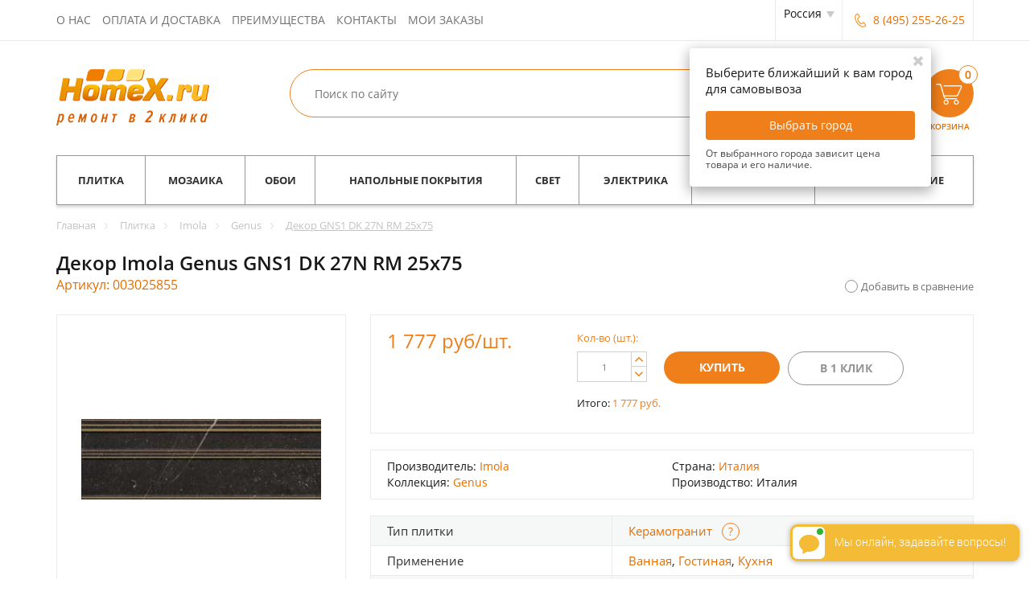

--- FILE ---
content_type: text/html; charset=UTF-8
request_url: https://homex.ru/plitka/imola/genus/dekor-gns1-dk-27n-rm-25x75/
body_size: 42299
content:
<!DOCTYPE html>
<html lang="ru">
<head>
    <meta content="initial-scale=1.0 width=device-width" name="viewport" />
    <meta content="yes" name="apple-mobile-web-app-capable" />
    <meta content="telephone=no" name="format-detection" />
	<meta name="cmsmagazine" content="1456c048575a413ef9360e35c3f1a9e3" />
    <title>Декор Imola Genus GNS1 DK 27N RM 25x75 — купить плитку в Москве и России | HomeX.ru</title>
    <meta name="google-site-verification" content="tDYys5bsPfvh6FKInBvrpFRckSY5h-GHldqW1RnSZsc" />
    <link rel="shortcut icon" type="image/x-icon" href="https://homex.ru/favicon.ico" /><meta http-equiv="Content-Type" content="text/html; charset=UTF-8" />
<meta name="robots" content="index,follow" />
<meta name="description" content="Декор Imola Genus GNS1 DK 27N RM 25x75 в интернет-магазине отделочных материалов HomeX.ru. Быстрая доставка качественной плитки по Москве и России!" />
<script data-skip-moving="true">(function(w, d, n) {var cl = "bx-core";var ht = d.documentElement;var htc = ht ? ht.className : undefined;if (htc === undefined || htc.indexOf(cl) !== -1){return;}var ua = n.userAgent;if (/(iPad;)|(iPhone;)/i.test(ua)){cl += " bx-ios";}else if (/Android/i.test(ua)){cl += " bx-android";}cl += (/(ipad|iphone|android|mobile|touch)/i.test(ua) ? " bx-touch" : " bx-no-touch");cl += w.devicePixelRatio && w.devicePixelRatio >= 2? " bx-retina": " bx-no-retina";var ieVersion = -1;if (/AppleWebKit/.test(ua)){cl += " bx-chrome";}else if ((ieVersion = getIeVersion()) > 0){cl += " bx-ie bx-ie" + ieVersion;if (ieVersion > 7 && ieVersion < 10 && !isDoctype()){cl += " bx-quirks";}}else if (/Opera/.test(ua)){cl += " bx-opera";}else if (/Gecko/.test(ua)){cl += " bx-firefox";}if (/Macintosh/i.test(ua)){cl += " bx-mac";}ht.className = htc ? htc + " " + cl : cl;function isDoctype(){if (d.compatMode){return d.compatMode == "CSS1Compat";}return d.documentElement && d.documentElement.clientHeight;}function getIeVersion(){if (/Opera/i.test(ua) || /Webkit/i.test(ua) || /Firefox/i.test(ua) || /Chrome/i.test(ua)){return -1;}var rv = -1;if (!!(w.MSStream) && !(w.ActiveXObject) && ("ActiveXObject" in w)){rv = 11;}else if (!!d.documentMode && d.documentMode >= 10){rv = 10;}else if (!!d.documentMode && d.documentMode >= 9){rv = 9;}else if (d.attachEvent && !/Opera/.test(ua)){rv = 8;}if (rv == -1 || rv == 8){var re;if (n.appName == "Microsoft Internet Explorer"){re = new RegExp("MSIE ([0-9]+[\.0-9]*)");if (re.exec(ua) != null){rv = parseFloat(RegExp.$1);}}else if (n.appName == "Netscape"){rv = 11;re = new RegExp("Trident/.*rv:([0-9]+[\.0-9]*)");if (re.exec(ua) != null){rv = parseFloat(RegExp.$1);}}}return rv;}})(window, document, navigator);</script>

<link href="/bitrix/cache/css/s1/homex_adapt/page_8d5c52d06135a87c15c2cca882a42192/page_8d5c52d06135a87c15c2cca882a42192.css?17593002109029" type="text/css"  rel="stylesheet" />
<link href="/bitrix/cache/css/s1/homex_adapt/default_82bdffadf7d5709a5d77698870aa5adc/default_82bdffadf7d5709a5d77698870aa5adc.css?175930022215079" type="text/css"  rel="stylesheet" />
<link href="/bitrix/cache/css/s1/homex_adapt/default_84117dac462751266f105e5f721b0e03/default_84117dac462751266f105e5f721b0e03.css?175930021020200" type="text/css"  rel="stylesheet" />
<link href="/bitrix/cache/css/s1/homex_adapt/default_9b261a40c6a63380d258b8d52e15749f/default_9b261a40c6a63380d258b8d52e15749f.css?1759147189945" type="text/css"  rel="stylesheet" />
<link href="/bitrix/cache/css/s1/homex_adapt/template_15cdbd5db3fd8c68121c7cd751e0f23d/template_15cdbd5db3fd8c68121c7cd751e0f23d.css?1765802588383443" type="text/css"  data-template-style="true"  rel="stylesheet" />


<meta property="og:image" content="http://www.homex.ru/upload/iblock/49b/49bb60a8f69bf29a6d1f0f089e6478a5.jpg" />
<link rel="canonical" href="https://homex.ru/plitka/imola/genus/dekor-gns1-dk-27n-rm-25x75/" />
<meta property="og:title" content="Декор Imola Genus GNS1 DK 27N RM 25x75 — купить плитку в Москве и России | HomeX.ru" />
<meta property="og:description" content="Декор Imola Genus GNS1 DK 27N RM 25x75 в интернет-магазине отделочных материалов HomeX.ru. Быстрая доставка качественной плитки по Москве и России!" />
<meta property="og:site_name" content="HomeX.ru" />
<meta property="og:type" content="website" />
<meta property="og:url" content="https://www.homex.ru/plitka/imola/genus/dekor-gns1-dk-27n-rm-25x75/" />

                
    

<script data-skip-moving="true" src="https://api-maps.yandex.ru/2.1/?mode=release&apikey=62762910-3403-43a0-9e25-35d1962767c6&lang=ru_RU" async></script><link rel="stylesheet" href="https://homex.ru/revslider-standalone/revslider/public/assets/css/settings.css" type="text/css" media="all" />
    <script data-skip-moving="true">
        (function(i,s,o,g,r,a,m){i['GoogleAnalyticsObject']=r;i[r]=i[r]||function(){
            (i[r].q=i[r].q||[]).push(arguments)},i[r].l=1*new Date();a=s.createElement(o),
            m=s.getElementsByTagName(o)[0];a.async=1;a.dataset.skipMoving='true';a.src=g;m.parentNode.insertBefore(a,m)
        })(window,document,'script','//www.google-analytics.com/analytics.js','ga');

		ga('create', 'UA-47400639-1', 'homex.ru');
		ga('require', 'displayfeatures');
        ga('require', 'ec');

        ga('ec:addProduct', {
'id': '238294',
'name': 'Декор Imola Genus GNS1 DK 27N RM 25x75',
'category': 'Imola Genus',
'brand': 'Imola',
'price': '1777',
});
ga('ec:setAction', 'detail');

        ga('send', 'pageview');
        ga(function(tracker) {
            var match = document.cookie.match('(?:^|;)\\s*_ga=([^;]*)');
            var raw = (match) ? decodeURIComponent(match[1]) : null;
            if (raw)
                match = raw.match(/(\d+\.\d+)$/);
            var gacid = (match) ? match[1] : null;
            if (gacid)
                ga('set', 'dimension1', gacid);
        });
	</script>
<!--'start_frame_cache_header_counters_ga'--><!--'end_frame_cache_header_counters_ga'--><!--'start_frame_cache_header_js_settings'--><!--'end_frame_cache_header_js_settings'--></head><body><!--'start_frame_cache_header_counters'--><!-- Rating@Mail.ru counter -->
<noscript><div style="position:absolute;left:-10000px;">
<img src="//top-fwz1.mail.ru/counter?id=2577421;js=na" style="border:0;" height="1" width="1" alt="Рейтинг@Mail.ru" />
</div></noscript>
<!-- //Rating@Mail.ru counter -->
        <noscript><iframe src="//www.googletagmanager.com/ns.html?id=GTM-NC24VC"
              height="0" width="0" style="display:none;visibility:hidden"></iframe></noscript>
        <script data-skip-moving=true>(function(w,d,s,l,i){w[l]=w[l]||[];w[l].push({'gtm.start':
                new Date().getTime(),event:'gtm.js'});var f=d.getElementsByTagName(s)[0],
                j=d.createElement(s),dl=l!='dataLayer'?'&l='+l:'';j.async=true;j.src=
                '//www.googletagmanager.com/gtm.js?id='+i+dl;f.parentNode.insertBefore(j,f);
            })(window,document,'script','dataLayer','GTM-NC24VC');
        </script>
		<script data-skip-moving=true>!function(e,t,d,s,a,n,c){e[a]={},e[a].date=(new
Date).getTime(),n=t.createElement(d),c=t.getElementsByTagName(d)[0],n.type="text/javascript",n.async=!0,n.src=s,c.parentNode.insertBefore(n,c)}(window,document,"script","https://homexru.push.world/embed.js","pw"),pw.websiteId="08ba3e08dde10c762f790abf9ae97482ce98537f1f52757fc73025afccac6655";</script>
        

<!-- Yandex.Metrika counter -->
<script data-skip-moving="true">
    var yaParams = {};

    (function (d, w, c) {
        (w[c] = w[c] || []).push(function() {
            try {
                w.yaCounter23718895 = new Ya.Metrika2({
                    id:23718895,
                    clickmap:true,
                    trackLinks:true,
                    accurateTrackBounce:true,
                    webvisor:true,
                    ecommerce:"dataLayer",
                    params : {ip: '18.223.0.132'}
                  //  params : window.yaParams || {}
                });
            } catch(e) { }
        });

        var n = d.getElementsByTagName("script")[0],
            s = d.createElement("script"),
            f = function () { n.parentNode.insertBefore(s, n); };
        s.type = "text/javascript";
        s.async = true;
        s.src = "https://mc.yandex.ru/metrika/tag.js";

        if (w.opera == "[object Opera]") {
            d.addEventListener("DOMContentLoaded", f, false);
        } else { f(); }
    })(document, window, "yandex_metrika_callbacks2");

    window.dataLayer = window.dataLayer || [];
</script>
<noscript><div><img src="https://mc.yandex.ru/watch/23718895" style="position:absolute; left:-9999px;" alt="" /></div></noscript>
<!-- /Yandex.Metrika counter -->
<!--'end_frame_cache_header_counters'--><div class="wrapper"><header><div class="b_header"><div class="container"><div class="btnMenu pull-left"><span class="line"></span><span class="line"></span><span class="line"></span></div><nav class="navigation pull-left"><!--'start_frame_cache_top-menu'--><ul class="clearfix"><li><a class="text-uppercase" href="/about/">О нас</a></li><li><a class="text-uppercase" href="/delivery-info/">Оплата и доставка</a></li><li><a class="text-uppercase" href="/about/benefits/">Преимущества</a></li><li><a class="text-uppercase" href="/contacts/">Контакты</a></li><li><!--noindex--><a class="text-uppercase" href="/order-info/">Мои заказы</a><!--/noindex--></li></ul><!--'end_frame_cache_top-menu'--></nav><div class="b_contacts pull-right"><!--'start_frame_cache_b_contacts'--><div class="b_reg-dropdown"><div class="city-list-wrap-modern"><div class="city-list-header">Выберите город<div class="close-fancybox"></div></div><div class="city-cur-mob hidden-lg hidden-md hidden-sm">Текущий город - <span class="city-cur-name">Россия</span></div><div class="city-list-body"><div class="city-col scroll col-lg-4 col-md-4 col-sm-6 col-xs-12"><div class="scrollbar-inner"><div class="top-city-wrap"><div class="top-city-item"><a href="#" class="set-city phone-number" data-cyid="2" data-snm="Москва и область">Москва и область</a></div></div><div class="letter-city"><div class="main-letter">�</div><div class="letter-city-wrap"><div class="letter-city-item"><a href="#" class="set-city phone-number" data-cyid="2" data-snm="Москва и область">Москва и область</a></div><div class="letter-city-item"><a href="#" class="set-city phone-number" data-cyid="3" data-snm="Санкт-Петербург">Санкт-Петербург</a></div><div class="letter-city-item hidden"><a href="#" class="set-city phone-number" data-cyid="3035" data-snm="Абаза">Абаза</a></div><div class="letter-city-item hidden"><a href="#" class="set-city phone-number" data-cyid="2198" data-snm="Абдулино">Абдулино</a></div><div class="letter-city-item hidden"><a href="#" class="set-city phone-number" data-cyid="1323" data-snm="Абинск">Абинск</a></div><div class="letter-city-item hidden"><a href="#" class="set-city phone-number" data-cyid="2200" data-snm="Агидель">Агидель</a></div><div class="letter-city-item hidden"><a href="#" class="set-city phone-number" data-cyid="1745" data-snm="Агрыз">Агрыз</a></div><div class="letter-city-item hidden"><a href="#" class="set-city phone-number" data-cyid="1518" data-snm="Адыгейск">Адыгейск</a></div><div class="letter-city-item hidden"><a href="#" class="set-city phone-number" data-cyid="1747" data-snm="Азнакаево">Азнакаево</a></div><div class="letter-city-item hidden"><a href="#" class="set-city phone-number" data-cyid="1444" data-snm="Азов">Азов</a></div><div class="letter-city-item hidden"><a href="#" class="set-city phone-number" data-cyid="3043" data-snm="Ак-Довурак">Ак-Довурак</a></div><div class="letter-city-item hidden"><a href="#" class="set-city phone-number" data-cyid="1446" data-snm="Аксай">Аксай</a></div><div class="letter-city-item hidden"><a href="#" class="set-city phone-number" data-cyid="1613" data-snm="Алагир">Алагир</a></div><div class="letter-city-item hidden"><a href="#" class="set-city phone-number" data-cyid="2410" data-snm="Алапаевск">Алапаевск</a></div><div class="letter-city-item hidden"><a href="#" class="set-city phone-number" data-cyid="1987" data-snm="Алатырь">Алатырь</a></div><div class="letter-city-item hidden"><a href="#" class="set-city phone-number" data-cyid="3158" data-snm="Алдан">Алдан</a></div><div class="letter-city-item hidden"><a href="#" class="set-city phone-number" data-cyid="2904" data-snm="Алейск">Алейск</a></div><div class="letter-city-item hidden"><a href="#" class="set-city phone-number" data-cyid="977" data-snm="Александров">Александров</a></div><div class="letter-city-item hidden"><a href="#" class="set-city phone-number" data-cyid="2056" data-snm="Александровск">Александровск</a></div><div class="letter-city-item hidden"><a href="#" class="set-city phone-number" data-cyid="3264" data-snm="Александровск-Сахалинский">Александровск-Сахалинский</a></div><div class="letter-city-item hidden"><a href="#" class="set-city phone-number" data-cyid="398" data-snm="Алексеевка">Алексеевка</a></div><div class="letter-city-item hidden"><a href="#" class="set-city phone-number" data-cyid="814" data-snm="Алексин">Алексин</a></div><div class="letter-city-item hidden"><a href="#" class="set-city phone-number" data-cyid="2631" data-snm="Алзамай">Алзамай</a></div><div class="letter-city-item hidden"><a href="#" class="set-city phone-number" data-cyid="3289" data-snm="Алупка">Алупка</a></div><div class="letter-city-item hidden"><a href="#" class="set-city phone-number" data-cyid="3295" data-snm="Алушта">Алушта</a></div><div class="letter-city-item hidden"><a href="#" class="set-city phone-number" data-cyid="3081" data-snm="Амурск">Амурск</a></div><div class="letter-city-item hidden"><a href="#" class="set-city phone-number" data-cyid="3278" data-snm="Анадырь">Анадырь</a></div><div class="letter-city-item hidden"><a href="#" class="set-city phone-number" data-cyid="1325" data-snm="Анапа">Анапа</a></div><div class="letter-city-item hidden"><a href="#" class="set-city phone-number" data-cyid="760" data-snm="Андреаполь">Андреаполь</a></div><div class="letter-city-item hidden"><a href="#" class="set-city phone-number" data-cyid="2760" data-snm="Анжеро-Судженск">Анжеро-Судженск</a></div><div class="letter-city-item hidden"><a href="#" class="set-city phone-number" data-cyid="3240" data-snm="Анива">Анива</a></div><div class="letter-city-item hidden"><a href="#" class="set-city phone-number" data-cyid="341" data-snm="Апрелевка">Апрелевка</a></div><div class="letter-city-item hidden"><a href="#" class="set-city phone-number" data-cyid="1327" data-snm="Апшеронск">Апшеронск</a></div><div class="letter-city-item hidden"><a href="#" class="set-city phone-number" data-cyid="2455" data-snm="Арамиль">Арамиль</a></div><div class="letter-city-item hidden"><a href="#" class="set-city phone-number" data-cyid="1697" data-snm="Аргун">Аргун</a></div><div class="letter-city-item hidden"><a href="#" class="set-city phone-number" data-cyid="1717" data-snm="Ардатов">Ардатов</a></div><div class="letter-city-item hidden"><a href="#" class="set-city phone-number" data-cyid="1620" data-snm="Ардон">Ардон</a></div><div class="letter-city-item hidden"><a href="#" class="set-city phone-number" data-cyid="2320" data-snm="Аркадак">Аркадак</a></div><div class="letter-city-item hidden"><a href="#" class="set-city phone-number" data-cyid="3286" data-snm="Армянск">Армянск</a></div><div class="letter-city-item hidden"><a href="#" class="set-city phone-number" data-cyid="3200" data-snm="Арсеньев">Арсеньев</a></div><div class="letter-city-item hidden"><a href="#" class="set-city phone-number" data-cyid="1756" data-snm="Арск">Арск</a></div><div class="letter-city-item hidden"><a href="#" class="set-city phone-number" data-cyid="3201" data-snm="Артем">Артем</a></div><div class="letter-city-item hidden"><a href="#" class="set-city phone-number" data-cyid="2692" data-snm="Артемовск">Артемовск</a></div><div class="letter-city-item hidden"><a href="#" class="set-city phone-number" data-cyid="2422" data-snm="Артемовский">Артемовский</a></div><div class="letter-city-item hidden"><a href="#" class="set-city phone-number" data-cyid="2886" data-snm="Асино">Асино</a></div><div class="letter-city-item hidden"><a href="#" class="set-city phone-number" data-cyid="2304" data-snm="Аткарск">Аткарск</a></div><div class="letter-city-item hidden"><a href="#" class="set-city phone-number" data-cyid="1502" data-snm="Ахтубинск">Ахтубинск</a></div><div class="letter-city-item hidden"><a href="#" class="set-city phone-number" data-cyid="1503" data-snm="Ахтубинск-7">Ахтубинск-7</a></div><div class="letter-city-item hidden"><a href="#" class="set-city phone-number" data-cyid="2557" data-snm="Аша">Аша</a></div><div class="letter-city-item hidden"><a href="#" class="set-city phone-number" data-cyid="1115" data-snm="Бабаево">Бабаево</a></div><div class="letter-city-item hidden"><a href="#" class="set-city phone-number" data-cyid="2992" data-snm="Бабушкин">Бабушкин</a></div><div class="letter-city-item hidden"><a href="#" class="set-city phone-number" data-cyid="1760" data-snm="Бавлы">Бавлы</a></div><div class="letter-city-item hidden"><a href="#" class="set-city phone-number" data-cyid="1214" data-snm="Багратионовск">Багратионовск</a></div><div class="letter-city-item hidden"><a href="#" class="set-city phone-number" data-cyid="2635" data-snm="Байкальск">Байкальск</a></div><div class="letter-city-item hidden"><a href="#" class="set-city phone-number" data-cyid="2214" data-snm="Баймак">Баймак</a></div><div class="letter-city-item hidden"><a href="#" class="set-city phone-number" data-cyid="2566" data-snm="Бакал">Бакал</a></div><div class="letter-city-item hidden"><a href="#" class="set-city phone-number" data-cyid="1600" data-snm="Баксан">Баксан</a></div><div class="letter-city-item hidden"><a href="#" class="set-city phone-number" data-cyid="469" data-snm="Балабаново">Балабаново</a></div><div class="letter-city-item hidden"><a href="#" class="set-city phone-number" data-cyid="1894" data-snm="Балахна">Балахна</a></div><div class="letter-city-item hidden"><a href="#" class="set-city phone-number" data-cyid="296" data-snm="Балашиха">Балашиха</a></div><div class="letter-city-item hidden"><a href="#" class="set-city phone-number" data-cyid="2308" data-snm="Балашов">Балашов</a></div><div class="letter-city-item hidden"><a href="#" class="set-city phone-number" data-cyid="2722" data-snm="Балей">Балей</a></div><div class="letter-city-item hidden"><a href="#" class="set-city phone-number" data-cyid="1239" data-snm="Балтийск">Балтийск</a></div><div class="letter-city-item hidden"><a href="#" class="set-city phone-number" data-cyid="2800" data-snm="Барабинск">Барабинск</a></div><div class="letter-city-item hidden"><a href="#" class="set-city phone-number" data-cyid="2279" data-snm="Барыш">Барыш</a></div><div class="letter-city-item hidden"><a href="#" class="set-city phone-number" data-cyid="1434" data-snm="Батайск">Батайск</a></div><div class="letter-city-item hidden"><a href="#" class="set-city phone-number" data-cyid="3294" data-snm="Бахчисарай">Бахчисарай</a></div><div class="letter-city-item hidden"><a href="#" class="set-city phone-number" data-cyid="762" data-snm="Бежецк">Бежецк</a></div><div class="letter-city-item hidden"><a href="#" class="set-city phone-number" data-cyid="1448" data-snm="Белая Калитва">Белая Калитва</a></div><div class="letter-city-item hidden"><a href="#" class="set-city phone-number" data-cyid="1831" data-snm="Белая Холуница">Белая Холуница</a></div><div class="letter-city-item hidden"><a href="#" class="set-city phone-number" data-cyid="2217" data-snm="Белебей">Белебей</a></div><div class="letter-city-item hidden"><a href="#" class="set-city phone-number" data-cyid="817" data-snm="Белев">Белев</a></div><div class="letter-city-item hidden"><a href="#" class="set-city phone-number" data-cyid="2122" data-snm="Белинский">Белинский</a></div><div class="letter-city-item hidden"><a href="#" class="set-city phone-number" data-cyid="2773" data-snm="Белово">Белово</a></div><div class="letter-city-item hidden"><a href="#" class="set-city phone-number" data-cyid="3104" data-snm="Белогорск">Белогорск</a></div><div class="letter-city-item hidden"><a href="#" class="set-city phone-number" data-cyid="1113" data-snm="Белозерск">Белозерск</a></div><div class="letter-city-item hidden"><a href="#" class="set-city phone-number" data-cyid="2906" data-snm="Белокуриха">Белокуриха</a></div><div class="letter-city-item hidden"><a href="#" class="set-city phone-number" data-cyid="1093" data-snm="Беломорск">Беломорск</a></div><div class="letter-city-item hidden"><a href="#" class="set-city phone-number" data-cyid="1331" data-snm="Белореченск">Белореченск</a></div><div class="letter-city-item hidden"><a href="#" class="set-city phone-number" data-cyid="481" data-snm="Белоусово">Белоусово</a></div><div class="letter-city-item hidden"><a href="#" class="set-city phone-number" data-cyid="2522" data-snm="Белоярский">Белоярский</a></div><div class="letter-city-item hidden"><a href="#" class="set-city phone-number" data-cyid="764" data-snm="Белый">Белый</a></div><div class="letter-city-item hidden"><a href="#" class="set-city phone-number" data-cyid="2388" data-snm="Березовский">Березовский</a></div><div class="letter-city-item hidden"><a href="#" class="set-city phone-number" data-cyid="1625" data-snm="Беслан">Беслан</a></div><div class="letter-city-item hidden"><a href="#" class="set-city phone-number" data-cyid="3080" data-snm="Бикин">Бикин</a></div><div class="letter-city-item hidden"><a href="#" class="set-city phone-number" data-cyid="3277" data-snm="Билибино">Билибино</a></div><div class="letter-city-item hidden"><a href="#" class="set-city phone-number" data-cyid="3266" data-snm="Биробиджан">Биробиджан</a></div><div class="letter-city-item hidden"><a href="#" class="set-city phone-number" data-cyid="2224" data-snm="Бирск">Бирск</a></div><div class="letter-city-item hidden"><a href="#" class="set-city phone-number" data-cyid="2638" data-snm="Бирюсинск">Бирюсинск</a></div><div class="letter-city-item hidden"><a href="#" class="set-city phone-number" data-cyid="413" data-snm="Бирюч">Бирюч</a></div><div class="letter-city-item hidden"><a href="#" class="set-city phone-number" data-cyid="1639" data-snm="Благодарный">Благодарный</a></div><div class="letter-city-item hidden"><a href="#" class="set-city phone-number" data-cyid="927" data-snm="Бобров">Бобров</a></div><div class="letter-city-item hidden"><a href="#" class="set-city phone-number" data-cyid="2428" data-snm="Богданович">Богданович</a></div><div class="letter-city-item hidden"><a href="#" class="set-city phone-number" data-cyid="819" data-snm="Богородицк">Богородицк</a></div><div class="letter-city-item hidden"><a href="#" class="set-city phone-number" data-cyid="1896" data-snm="Богородск">Богородск</a></div><div class="letter-city-item hidden"><a href="#" class="set-city phone-number" data-cyid="2660" data-snm="Боготол">Боготол</a></div><div class="letter-city-item hidden"><a href="#" class="set-city phone-number" data-cyid="931" data-snm="Богучар">Богучар</a></div><div class="letter-city-item hidden"><a href="#" class="set-city phone-number" data-cyid="2601" data-snm="Бодайбо">Бодайбо</a></div><div class="letter-city-item hidden"><a href="#" class="set-city phone-number" data-cyid="1014" data-snm="Бокситогорск">Бокситогорск</a></div><div class="letter-city-item hidden"><a href="#" class="set-city phone-number" data-cyid="1796" data-snm="Болгар">Болгар</a></div><div class="letter-city-item hidden"><a href="#" class="set-city phone-number" data-cyid="766" data-snm="Бологое">Бологое</a></div><div class="letter-city-item hidden"><a href="#" class="set-city phone-number" data-cyid="2808" data-snm="Болотное">Болотное</a></div><div class="letter-city-item hidden"><a href="#" class="set-city phone-number" data-cyid="829" data-snm="Болохово">Болохово</a></div><div class="letter-city-item hidden"><a href="#" class="set-city phone-number" data-cyid="618" data-snm="Болхов">Болхов</a></div><div class="letter-city-item hidden"><a href="#" class="set-city phone-number" data-cyid="3208" data-snm="Большой Камень">Большой Камень</a></div><div class="letter-city-item hidden"><a href="#" class="set-city phone-number" data-cyid="1884" data-snm="Бор">Бор</a></div><div class="letter-city-item hidden"><a href="#" class="set-city phone-number" data-cyid="2728" data-snm="Борзя">Борзя</a></div><div class="letter-city-item hidden"><a href="#" class="set-city phone-number" data-cyid="470" data-snm="Боровск">Боровск</a></div><div class="letter-city-item hidden"><a href="#" class="set-city phone-number" data-cyid="472" data-snm="Боровск-1">Боровск-1</a></div><div class="letter-city-item hidden"><a href="#" class="set-city phone-number" data-cyid="2655" data-snm="Бородино">Бородино</a></div><div class="letter-city-item hidden"><a href="#" class="set-city phone-number" data-cyid="271" data-snm="Бронницы">Бронницы</a></div><div class="letter-city-item hidden"><a href="#" class="set-city phone-number" data-cyid="2156" data-snm="Бугуруслан">Бугуруслан</a></div><div class="letter-city-item hidden"><a href="#" class="set-city phone-number" data-cyid="1641" data-snm="Буденновск">Буденновск</a></div><div class="letter-city-item hidden"><a href="#" class="set-city phone-number" data-cyid="1764" data-snm="Буинск">Буинск</a></div><div class="letter-city-item hidden"><a href="#" class="set-city phone-number" data-cyid="518" data-snm="Буй">Буй</a></div><div class="letter-city-item hidden"><a href="#" class="set-city phone-number" data-cyid="1558" data-snm="Буйнакск">Буйнакск</a></div><div class="letter-city-item hidden"><a href="#" class="set-city phone-number" data-cyid="935" data-snm="Бутурлиновка">Бутурлиновка</a></div><div class="letter-city-item hidden"><a href="#" class="set-city phone-number" data-cyid="1289" data-snm="Валдай">Валдай</a></div><div class="letter-city-item hidden"><a href="#" class="set-city phone-number" data-cyid="401" data-snm="Валуйки">Валуйки</a></div><div class="letter-city-item hidden"><a href="#" class="set-city phone-number" data-cyid="687" data-snm="Велиж">Велиж</a></div><div class="letter-city-item hidden"><a href="#" class="set-city phone-number" data-cyid="1247" data-snm="Великие Луки-1">Великие Луки-1</a></div><div class="letter-city-item hidden"><a href="#" class="set-city phone-number" data-cyid="1119" data-snm="Великий Устюг">Великий Устюг</a></div><div class="letter-city-item hidden"><a href="#" class="set-city phone-number" data-cyid="1157" data-snm="Вельск">Вельск</a></div><div class="letter-city-item hidden"><a href="#" class="set-city phone-number" data-cyid="821" data-snm="Венев">Венев</a></div><div class="letter-city-item hidden"><a href="#" class="set-city phone-number" data-cyid="2069" data-snm="Верещагино">Верещагино</a></div><div class="letter-city-item hidden"><a href="#" class="set-city phone-number" data-cyid="340" data-snm="Верея">Верея</a></div><div class="letter-city-item hidden"><a href="#" class="set-city phone-number" data-cyid="2573" data-snm="Верхнеуральск">Верхнеуральск</a></div><div class="letter-city-item hidden"><a href="#" class="set-city phone-number" data-cyid="2416" data-snm="Верхний Тагил">Верхний Тагил</a></div><div class="letter-city-item hidden"><a href="#" class="set-city phone-number" data-cyid="2539" data-snm="Верхний Уфалей">Верхний Уфалей</a></div><div class="letter-city-item hidden"><a href="#" class="set-city phone-number" data-cyid="2390" data-snm="Верхняя Пышма">Верхняя Пышма</a></div><div class="letter-city-item hidden"><a href="#" class="set-city phone-number" data-cyid="2430" data-snm="Верхняя Салда">Верхняя Салда</a></div><div class="letter-city-item hidden"><a href="#" class="set-city phone-number" data-cyid="2419" data-snm="Верхняя Тура">Верхняя Тура</a></div><div class="letter-city-item hidden"><a href="#" class="set-city phone-number" data-cyid="2432" data-snm="Верхотурье">Верхотурье</a></div><div class="letter-city-item hidden"><a href="#" class="set-city phone-number" data-cyid="3164" data-snm="Верхоянск">Верхоянск</a></div><div class="letter-city-item hidden"><a href="#" class="set-city phone-number" data-cyid="768" data-snm="Весьегонск">Весьегонск</a></div><div class="letter-city-item hidden"><a href="#" class="set-city phone-number" data-cyid="1903" data-snm="Ветлуга">Ветлуга</a></div><div class="letter-city-item hidden"><a href="#" class="set-city phone-number" data-cyid="328" data-snm="Видное">Видное</a></div><div class="letter-city-item hidden"><a href="#" class="set-city phone-number" data-cyid="3167" data-snm="Вилюйск">Вилюйск</a></div><div class="letter-city-item hidden"><a href="#" class="set-city phone-number" data-cyid="3132" data-snm="Вилючинск">Вилючинск</a></div><div class="letter-city-item hidden"><a href="#" class="set-city phone-number" data-cyid="2617" data-snm="Вихоревка">Вихоревка</a></div><div class="letter-city-item hidden"><a href="#" class="set-city phone-number" data-cyid="435" data-snm="Вичуга">Вичуга</a></div><div class="letter-city-item hidden"><a href="#" class="set-city phone-number" data-cyid="515" data-snm="Волгореченск">Волгореченск</a></div><div class="letter-city-item hidden"><a href="#" class="set-city phone-number" data-cyid="1810" data-snm="Волжск">Волжск</a></div><div class="letter-city-item hidden"><a href="#" class="set-city phone-number" data-cyid="1907" data-snm="Володарск">Володарск</a></div><div class="letter-city-item hidden"><a href="#" class="set-city phone-number" data-cyid="302" data-snm="Волоколамск">Волоколамск</a></div><div class="letter-city-item hidden"><a href="#" class="set-city phone-number" data-cyid="1012" data-snm="Волосово">Волосово</a></div><div class="letter-city-item hidden"><a href="#" class="set-city phone-number" data-cyid="1018" data-snm="Волхов">Волхов</a></div><div class="letter-city-item hidden"><a href="#" class="set-city phone-number" data-cyid="2414" data-snm="Волчанск">Волчанск</a></div><div class="letter-city-item hidden"><a href="#" class="set-city phone-number" data-cyid="2309" data-snm="Вольск">Вольск</a></div><div class="letter-city-item hidden"><a href="#" class="set-city phone-number" data-cyid="2310" data-snm="Вольск-18">Вольск-18</a></div><div class="letter-city-item hidden"><a href="#" class="set-city phone-number" data-cyid="928" data-snm="Воронеж-45">Воронеж-45</a></div><div class="letter-city-item hidden"><a href="#" class="set-city phone-number" data-cyid="1932" data-snm="Ворсма">Ворсма</a></div><div class="letter-city-item hidden"><a href="#" class="set-city phone-number" data-cyid="1061" data-snm="Вуктыл">Вуктыл</a></div><div class="letter-city-item hidden"><a href="#" class="set-city phone-number" data-cyid="1888" data-snm="Выкса">Выкса</a></div><div class="letter-city-item hidden"><a href="#" class="set-city phone-number" data-cyid="323" data-snm="Высоковск">Высоковск</a></div><div class="letter-city-item hidden"><a href="#" class="set-city phone-number" data-cyid="1027" data-snm="Высоцк">Высоцк</a></div><div class="letter-city-item hidden"><a href="#" class="set-city phone-number" data-cyid="1126" data-snm="Вытегра">Вытегра</a></div><div class="letter-city-item hidden"><a href="#" class="set-city phone-number" data-cyid="757" data-snm="Вышний Волочек">Вышний Волочек</a></div><div class="letter-city-item hidden"><a href="#" class="set-city phone-number" data-cyid="3089" data-snm="Вяземский">Вяземский</a></div><div class="letter-city-item hidden"><a href="#" class="set-city phone-number" data-cyid="982" data-snm="Вязники">Вязники</a></div><div class="letter-city-item hidden"><a href="#" class="set-city phone-number" data-cyid="685" data-snm="Вязьма">Вязьма</a></div><div class="letter-city-item hidden"><a href="#" class="set-city phone-number" data-cyid="1834" data-snm="Вятские Поляны">Вятские Поляны</a></div><div class="letter-city-item hidden"><a href="#" class="set-city phone-number" data-cyid="431" data-snm="Гаврилов Посад">Гаврилов Посад</a></div><div class="letter-city-item hidden"><a href="#" class="set-city phone-number" data-cyid="860" data-snm="Гаврилов-Ям">Гаврилов-Ям</a></div><div class="letter-city-item hidden"><a href="#" class="set-city phone-number" data-cyid="689" data-snm="Гагарин">Гагарин</a></div><div class="letter-city-item hidden"><a href="#" class="set-city phone-number" data-cyid="1203" data-snm="Гаджиево">Гаджиево</a></div><div class="letter-city-item hidden"><a href="#" class="set-city phone-number" data-cyid="2160" data-snm="Гай">Гай</a></div><div class="letter-city-item hidden"><a href="#" class="set-city phone-number" data-cyid="520" data-snm="Галич">Галич</a></div><div class="letter-city-item hidden"><a href="#" class="set-city phone-number" data-cyid="1211" data-snm="Гвардейск">Гвардейск</a></div><div class="letter-city-item hidden"><a href="#" class="set-city phone-number" data-cyid="1251" data-snm="Гдов">Гдов</a></div><div class="letter-city-item hidden"><a href="#" class="set-city phone-number" data-cyid="1317" data-snm="Геленджик">Геленджик</a></div><div class="letter-city-item hidden"><a href="#" class="set-city phone-number" data-cyid="1633" data-snm="Георгиевск">Георгиевск</a></div><div class="letter-city-item hidden"><a href="#" class="set-city phone-number" data-cyid="349" data-snm="Голицыно">Голицыно</a></div><div class="letter-city-item hidden"><a href="#" class="set-city phone-number" data-cyid="1933" data-snm="Горбатов">Горбатов</a></div><div class="letter-city-item hidden"><a href="#" class="set-city phone-number" data-cyid="3067" data-snm="Горно-Алтайск">Горно-Алтайск</a></div><div class="letter-city-item hidden"><a href="#" class="set-city phone-number" data-cyid="2075" data-snm="Горнозаводск">Горнозаводск</a></div><div class="letter-city-item hidden"><a href="#" class="set-city phone-number" data-cyid="2940" data-snm="Горняк">Горняк</a></div><div class="letter-city-item hidden"><a href="#" class="set-city phone-number" data-cyid="1912" data-snm="Городец">Городец</a></div><div class="letter-city-item hidden"><a href="#" class="set-city phone-number" data-cyid="2126" data-snm="Городище">Городище</a></div><div class="letter-city-item hidden"><a href="#" class="set-city phone-number" data-cyid="1529" data-snm="Городовиковск">Городовиковск</a></div><div class="letter-city-item hidden"><a href="#" class="set-city phone-number" data-cyid="297" data-snm="Городской округ Черноголовка">Городской округ Черноголовка</a></div><div class="letter-city-item hidden"><a href="#" class="set-city phone-number" data-cyid="984" data-snm="Гороховец">Гороховец</a></div><div class="letter-city-item hidden"><a href="#" class="set-city phone-number" data-cyid="1319" data-snm="Горячий Ключ">Горячий Ключ</a></div><div class="letter-city-item hidden"><a href="#" class="set-city phone-number" data-cyid="406" data-snm="Грайворон">Грайворон</a></div><div class="letter-city-item hidden"><a href="#" class="set-city phone-number" data-cyid="2055" data-snm="Гремячинск">Гремячинск</a></div><div class="letter-city-item hidden"><a href="#" class="set-city phone-number" data-cyid="591" data-snm="Грязи">Грязи</a></div><div class="letter-city-item hidden"><a href="#" class="set-city phone-number" data-cyid="1124" data-snm="Грязовец">Грязовец</a></div><div class="letter-city-item hidden"><a href="#" class="set-city phone-number" data-cyid="2057" data-snm="Губаха">Губаха</a></div><div class="letter-city-item hidden"><a href="#" class="set-city phone-number" data-cyid="399" data-snm="Губкин">Губкин</a></div><div class="letter-city-item hidden"><a href="#" class="set-city phone-number" data-cyid="2500" data-snm="Губкинский">Губкинский</a></div><div class="letter-city-item hidden"><a href="#" class="set-city phone-number" data-cyid="1699" data-snm="Гудермес">Гудермес</a></div><div class="letter-city-item hidden"><a href="#" class="set-city phone-number" data-cyid="1435" data-snm="Гуково">Гуково</a></div><div class="letter-city-item hidden"><a href="#" class="set-city phone-number" data-cyid="1335" data-snm="Гулькевичи">Гулькевичи</a></div><div class="letter-city-item hidden"><a href="#" class="set-city phone-number" data-cyid="1218" data-snm="Гурьевск">Гурьевск</a></div><div class="letter-city-item hidden"><a href="#" class="set-city phone-number" data-cyid="1226" data-snm="Гусев">Гусев</a></div><div class="letter-city-item hidden"><a href="#" class="set-city phone-number" data-cyid="3003" data-snm="Гусиноозерск">Гусиноозерск</a></div><div class="letter-city-item hidden"><a href="#" class="set-city phone-number" data-cyid="973" data-snm="Гусь-Хрустальный">Гусь-Хрустальный</a></div><div class="letter-city-item hidden"><a href="#" class="set-city phone-number" data-cyid="2271" data-snm="Давлеканово">Давлеканово</a></div><div class="letter-city-item hidden"><a href="#" class="set-city phone-number" data-cyid="1546" data-snm="Дагестанские Огни">Дагестанские Огни</a></div><div class="letter-city-item hidden"><a href="#" class="set-city phone-number" data-cyid="2471" data-snm="Далматово">Далматово</a></div><div class="letter-city-item hidden"><a href="#" class="set-city phone-number" data-cyid="3203" data-snm="Дальнегорск">Дальнегорск</a></div><div class="letter-city-item hidden"><a href="#" class="set-city phone-number" data-cyid="3205" data-snm="Дальнереченск">Дальнереченск</a></div><div class="letter-city-item hidden"><a href="#" class="set-city phone-number" data-cyid="862" data-snm="Данилов">Данилов</a></div><div class="letter-city-item hidden"><a href="#" class="set-city phone-number" data-cyid="593" data-snm="Данков">Данков</a></div><div class="letter-city-item hidden"><a href="#" class="set-city phone-number" data-cyid="2417" data-snm="Дегтярск">Дегтярск</a></div><div class="letter-city-item hidden"><a href="#" class="set-city phone-number" data-cyid="313" data-snm="Дедовск">Дедовск</a></div><div class="letter-city-item hidden"><a href="#" class="set-city phone-number" data-cyid="692" data-snm="Демидов">Демидов</a></div><div class="letter-city-item hidden"><a href="#" class="set-city phone-number" data-cyid="1544" data-snm="Дербент">Дербент</a></div><div class="letter-city-item hidden"><a href="#" class="set-city phone-number" data-cyid="681" data-snm="Десногорск">Десногорск</a></div><div class="letter-city-item hidden"><a href="#" class="set-city phone-number" data-cyid="3290" data-snm="Джанкой">Джанкой</a></div><div class="letter-city-item hidden"><a href="#" class="set-city phone-number" data-cyid="290" data-snm="Дзержинский">Дзержинский</a></div><div class="letter-city-item hidden"><a href="#" class="set-city phone-number" data-cyid="2653" data-snm="Дивногорск">Дивногорск</a></div><div class="letter-city-item hidden"><a href="#" class="set-city phone-number" data-cyid="1616" data-snm="Дигора">Дигора</a></div><div class="letter-city-item hidden"><a href="#" class="set-city phone-number" data-cyid="557" data-snm="Дмитриев">Дмитриев</a></div><div class="letter-city-item hidden"><a href="#" class="set-city phone-number" data-cyid="623" data-snm="Дмитровск">Дмитровск</a></div><div class="letter-city-item hidden"><a href="#" class="set-city phone-number" data-cyid="1256" data-snm="Дно">Дно</a></div><div class="letter-city-item hidden"><a href="#" class="set-city phone-number" data-cyid="2058" data-snm="Добрянка">Добрянка</a></div><div class="letter-city-item hidden"><a href="#" class="set-city phone-number" data-cyid="293" data-snm="Долгопрудный">Долгопрудный</a></div><div class="letter-city-item hidden"><a href="#" class="set-city phone-number" data-cyid="3244" data-snm="Долинск">Долинск</a></div><div class="letter-city-item hidden"><a href="#" class="set-city phone-number" data-cyid="1438" data-snm="Донецк">Донецк</a></div><div class="letter-city-item hidden"><a href="#" class="set-city phone-number" data-cyid="812" data-snm="Донской">Донской</a></div><div class="letter-city-item hidden"><a href="#" class="set-city phone-number" data-cyid="694" data-snm="Дорогобуж">Дорогобуж</a></div><div class="letter-city-item hidden"><a href="#" class="set-city phone-number" data-cyid="352" data-snm="Дрезна">Дрезна</a></div><div class="letter-city-item hidden"><a href="#" class="set-city phone-number" data-cyid="273" data-snm="Дубна">Дубна</a></div><div class="letter-city-item hidden"><a href="#" class="set-city phone-number" data-cyid="1391" data-snm="Дубовка">Дубовка</a></div><div class="letter-city-item hidden"><a href="#" class="set-city phone-number" data-cyid="2717" data-snm="Дудинка">Дудинка</a></div><div class="letter-city-item hidden"><a href="#" class="set-city phone-number" data-cyid="696" data-snm="Духовщина">Духовщина</a></div><div class="letter-city-item hidden"><a href="#" class="set-city phone-number" data-cyid="2273" data-snm="Дюртюли">Дюртюли</a></div><div class="letter-city-item hidden"><a href="#" class="set-city phone-number" data-cyid="891" data-snm="Дятьково">Дятьково</a></div><div class="letter-city-item hidden"><a href="#" class="set-city phone-number" data-cyid="3291" data-snm="Евпатория">Евпатория</a></div><div class="letter-city-item hidden"><a href="#" class="set-city phone-number" data-cyid="309" data-snm="Егорьевск">Егорьевск</a></div><div class="letter-city-item hidden"><a href="#" class="set-city phone-number" data-cyid="1768" data-snm="Елабуга">Елабуга</a></div><div class="letter-city-item hidden"><a href="#" class="set-city phone-number" data-cyid="589" data-snm="Елец">Елец</a></div><div class="letter-city-item hidden"><a href="#" class="set-city phone-number" data-cyid="3134" data-snm="Елизово">Елизово</a></div><div class="letter-city-item hidden"><a href="#" class="set-city phone-number" data-cyid="698" data-snm="Ельня">Ельня</a></div><div class="letter-city-item hidden"><a href="#" class="set-city phone-number" data-cyid="2593" data-snm="Еманжелинск">Еманжелинск</a></div><div class="letter-city-item hidden"><a href="#" class="set-city phone-number" data-cyid="1069" data-snm="Емва">Емва</a></div><div class="letter-city-item hidden"><a href="#" class="set-city phone-number" data-cyid="2662" data-snm="Енисейск">Енисейск</a></div><div class="letter-city-item hidden"><a href="#" class="set-city phone-number" data-cyid="471" data-snm="Ермолино">Ермолино</a></div><div class="letter-city-item hidden"><a href="#" class="set-city phone-number" data-cyid="2333" data-snm="Ершов">Ершов</a></div><div class="letter-city-item hidden"><a href="#" class="set-city phone-number" data-cyid="1627" data-snm="Ессентуки">Ессентуки</a></div><div class="letter-city-item hidden"><a href="#" class="set-city phone-number" data-cyid="824" data-snm="Ефремов">Ефремов</a></div><div class="letter-city-item hidden"><a href="#" class="set-city phone-number" data-cyid="1629" data-snm="Железноводск">Железноводск</a></div><div class="letter-city-item hidden"><a href="#" class="set-city phone-number" data-cyid="553" data-snm="Железногорск">Железногорск</a></div><div class="letter-city-item hidden"><a href="#" class="set-city phone-number" data-cyid="2628" data-snm="Железногорск-Илимский">Железногорск-Илимский</a></div><div class="letter-city-item hidden"><a href="#" class="set-city phone-number" data-cyid="732" data-snm="Жердевка">Жердевка</a></div><div class="letter-city-item hidden"><a href="#" class="set-city phone-number" data-cyid="2016" data-snm="Жигулевск">Жигулевск</a></div><div class="letter-city-item hidden"><a href="#" class="set-city phone-number" data-cyid="484" data-snm="Жиздра">Жиздра</a></div><div class="letter-city-item hidden"><a href="#" class="set-city phone-number" data-cyid="1394" data-snm="Жирновск">Жирновск</a></div><div class="letter-city-item hidden"><a href="#" class="set-city phone-number" data-cyid="480" data-snm="Жуков">Жуков</a></div><div class="letter-city-item hidden"><a href="#" class="set-city phone-number" data-cyid="895" data-snm="Жуковка">Жуковка</a></div><div class="letter-city-item hidden"><a href="#" class="set-city phone-number" data-cyid="272" data-snm="Жуковский">Жуковский</a></div><div class="letter-city-item hidden"><a href="#" class="set-city phone-number" data-cyid="3114" data-snm="Завитинск">Завитинск</a></div><div class="letter-city-item hidden"><a href="#" class="set-city phone-number" data-cyid="2370" data-snm="Заводоуковск">Заводоуковск</a></div><div class="letter-city-item hidden"><a href="#" class="set-city phone-number" data-cyid="433" data-snm="Заволжск">Заволжск</a></div><div class="letter-city-item hidden"><a href="#" class="set-city phone-number" data-cyid="1913" data-snm="Заволжье">Заволжье</a></div><div class="letter-city-item hidden"><a href="#" class="set-city phone-number" data-cyid="599" data-snm="Задонск">Задонск</a></div><div class="letter-city-item hidden"><a href="#" class="set-city phone-number" data-cyid="1773" data-snm="Заинск">Заинск</a></div><div class="letter-city-item hidden"><a href="#" class="set-city phone-number" data-cyid="2984" data-snm="Закаменск">Закаменск</a></div><div class="letter-city-item hidden"><a href="#" class="set-city phone-number" data-cyid="2701" data-snm="Заозерный">Заозерный</a></div><div class="letter-city-item hidden"><a href="#" class="set-city phone-number" data-cyid="1186" data-snm="Заозерск">Заозерск</a></div><div class="letter-city-item hidden"><a href="#" class="set-city phone-number" data-cyid="771" data-snm="Западная Двина">Западная Двина</a></div><div class="letter-city-item hidden"><a href="#" class="set-city phone-number" data-cyid="1202" data-snm="Заполярный">Заполярный</a></div><div class="letter-city-item hidden"><a href="#" class="set-city phone-number" data-cyid="311" data-snm="Зарайск">Зарайск</a></div><div class="letter-city-item hidden"><a href="#" class="set-city phone-number" data-cyid="2116" data-snm="Заречный">Заречный</a></div><div class="letter-city-item hidden"><a href="#" class="set-city phone-number" data-cyid="2911" data-snm="Заринск">Заринск</a></div><div class="letter-city-item hidden"><a href="#" class="set-city phone-number" data-cyid="1813" data-snm="Звенигово">Звенигово</a></div><div class="letter-city-item hidden"><a href="#" class="set-city phone-number" data-cyid="276" data-snm="Звенигород">Звенигород</a></div><div class="letter-city-item hidden"><a href="#" class="set-city phone-number" data-cyid="1436" data-snm="Зверево">Зверево</a></div><div class="letter-city-item hidden"><a href="#" class="set-city phone-number" data-cyid="2658" data-snm="Зеленогорск">Зеленогорск</a></div><div class="letter-city-item hidden"><a href="#" class="set-city phone-number" data-cyid="3314" data-snm="Зеленоград">Зеленоград</a></div><div class="letter-city-item hidden"><a href="#" class="set-city phone-number" data-cyid="1222" data-snm="Зеленоградск">Зеленоградск</a></div><div class="letter-city-item hidden"><a href="#" class="set-city phone-number" data-cyid="1771" data-snm="Зеленодольск">Зеленодольск</a></div><div class="letter-city-item hidden"><a href="#" class="set-city phone-number" data-cyid="1666" data-snm="Зеленокумск">Зеленокумск</a></div><div class="letter-city-item hidden"><a href="#" class="set-city phone-number" data-cyid="1458" data-snm="Зерноград">Зерноград</a></div><div class="letter-city-item hidden"><a href="#" class="set-city phone-number" data-cyid="3106" data-snm="Зея">Зея</a></div><div class="letter-city-item hidden"><a href="#" class="set-city phone-number" data-cyid="2602" data-snm="Зима">Зима</a></div><div class="letter-city-item hidden"><a href="#" class="set-city phone-number" data-cyid="897" data-snm="Злынка">Злынка</a></div><div class="letter-city-item hidden"><a href="#" class="set-city phone-number" data-cyid="2927" data-snm="Змеиногорск">Змеиногорск</a></div><div class="letter-city-item hidden"><a href="#" class="set-city phone-number" data-cyid="1500" data-snm="Знаменск">Знаменск</a></div><div class="letter-city-item hidden"><a href="#" class="set-city phone-number" data-cyid="774" data-snm="Зубцов">Зубцов</a></div><div class="letter-city-item hidden"><a href="#" class="set-city phone-number" data-cyid="1840" data-snm="Зуевка">Зуевка</a></div><div class="letter-city-item hidden"><a href="#" class="set-city phone-number" data-cyid="1034" data-snm="Ивангород">Ивангород</a></div><div class="letter-city-item hidden"><a href="#" class="set-city phone-number" data-cyid="275" data-snm="Ивантеевка">Ивантеевка</a></div><div class="letter-city-item hidden"><a href="#" class="set-city phone-number" data-cyid="2393" data-snm="Ивдель">Ивдель</a></div><div class="letter-city-item hidden"><a href="#" class="set-city phone-number" data-cyid="2707" data-snm="Игарка">Игарка</a></div><div class="letter-city-item hidden"><a href="#" class="set-city phone-number" data-cyid="1547" data-snm="Избербаш">Избербаш</a></div><div class="letter-city-item hidden"><a href="#" class="set-city phone-number" data-cyid="1647" data-snm="Изобильный">Изобильный</a></div><div class="letter-city-item hidden"><a href="#" class="set-city phone-number" data-cyid="2680" data-snm="Иланский">Иланский</a></div><div class="letter-city-item hidden"><a href="#" class="set-city phone-number" data-cyid="2284" data-snm="Инза">Инза</a></div><div class="letter-city-item hidden"><a href="#" class="set-city phone-number" data-cyid="3312" data-snm="Инкерман">Инкерман</a></div><div class="letter-city-item hidden"><a href="#" class="set-city phone-number" data-cyid="1726" data-snm="Инсар">Инсар</a></div><div class="letter-city-item hidden"><a href="#" class="set-city phone-number" data-cyid="1065" data-snm="Инта">Инта</a></div><div class="letter-city-item hidden"><a href="#" class="set-city phone-number" data-cyid="1645" data-snm="Ипатово">Ипатово</a></div><div class="letter-city-item hidden"><a href="#" class="set-city phone-number" data-cyid="2408" data-snm="Ирбит">Ирбит</a></div><div class="letter-city-item hidden"><a href="#" class="set-city phone-number" data-cyid="2597" data-snm="Иркутск-45">Иркутск-45</a></div><div class="letter-city-item hidden"><a href="#" class="set-city phone-number" data-cyid="2849" data-snm="Исилькуль">Исилькуль</a></div><div class="letter-city-item hidden"><a href="#" class="set-city phone-number" data-cyid="2804" data-snm="Искитим">Искитим</a></div><div class="letter-city-item hidden"><a href="#" class="set-city phone-number" data-cyid="314" data-snm="Истра">Истра</a></div><div class="letter-city-item hidden"><a href="#" class="set-city phone-number" data-cyid="315" data-snm="Истра-1">Истра-1</a></div><div class="letter-city-item hidden"><a href="#" class="set-city phone-number" data-cyid="2374" data-snm="Ишим">Ишим</a></div><div class="letter-city-item hidden"><a href="#" class="set-city phone-number" data-cyid="2239" data-snm="Ишимбай">Ишимбай</a></div><div class="letter-city-item hidden"><a href="#" class="set-city phone-number" data-cyid="1137" data-snm="Кадников">Кадников</a></div><div class="letter-city-item hidden"><a href="#" class="set-city phone-number" data-cyid="941" data-snm="Калач">Калач</a></div><div class="letter-city-item hidden"><a href="#" class="set-city phone-number" data-cyid="1397" data-snm="Калач-на-Дону">Калач-на-Дону</a></div><div class="letter-city-item hidden"><a href="#" class="set-city phone-number" data-cyid="2853" data-snm="Калачинск">Калачинск</a></div><div class="letter-city-item hidden"><a href="#" class="set-city phone-number" data-cyid="2335" data-snm="Калининск">Калининск</a></div><div class="letter-city-item hidden"><a href="#" class="set-city phone-number" data-cyid="2763" data-snm="Калтан">Калтан</a></div><div class="letter-city-item hidden"><a href="#" class="set-city phone-number" data-cyid="776" data-snm="Калязин">Калязин</a></div><div class="letter-city-item hidden"><a href="#" class="set-city phone-number" data-cyid="1969" data-snm="Камбарка">Камбарка</a></div><div class="letter-city-item hidden"><a href="#" class="set-city phone-number" data-cyid="2129" data-snm="Каменка">Каменка</a></div><div class="letter-city-item hidden"><a href="#" class="set-city phone-number" data-cyid="1026" data-snm="Каменногорск">Каменногорск</a></div><div class="letter-city-item hidden"><a href="#" class="set-city phone-number" data-cyid="2909" data-snm="Камень-на-Оби">Камень-на-Оби</a></div><div class="letter-city-item hidden"><a href="#" class="set-city phone-number" data-cyid="986" data-snm="Камешково">Камешково</a></div><div class="letter-city-item hidden"><a href="#" class="set-city phone-number" data-cyid="1507" data-snm="Камызяк">Камызяк</a></div><div class="letter-city-item hidden"><a href="#" class="set-city phone-number" data-cyid="2412" data-snm="Камышлов">Камышлов</a></div><div class="letter-city-item hidden"><a href="#" class="set-city phone-number" data-cyid="1986" data-snm="Канаш">Канаш</a></div><div class="letter-city-item hidden"><a href="#" class="set-city phone-number" data-cyid="1190" data-snm="Кандалакша">Кандалакша</a></div><div class="letter-city-item hidden"><a href="#" class="set-city phone-number" data-cyid="2664" data-snm="Канск">Канск</a></div><div class="letter-city-item hidden"><a href="#" class="set-city phone-number" data-cyid="979" data-snm="Карабаново">Карабаново</a></div><div class="letter-city-item hidden"><a href="#" class="set-city phone-number" data-cyid="2541" data-snm="Карабаш">Карабаш</a></div><div class="letter-city-item hidden"><a href="#" class="set-city phone-number" data-cyid="1673" data-snm="Карабулак">Карабулак</a></div><div class="letter-city-item hidden"><a href="#" class="set-city phone-number" data-cyid="2815" data-snm="Карасук">Карасук</a></div><div class="letter-city-item hidden"><a href="#" class="set-city phone-number" data-cyid="1680" data-snm="Карачаевск">Карачаевск</a></div><div class="letter-city-item hidden"><a href="#" class="set-city phone-number" data-cyid="899" data-snm="Карачев">Карачев</a></div><div class="letter-city-item hidden"><a href="#" class="set-city phone-number" data-cyid="2817" data-snm="Каргат">Каргат</a></div><div class="letter-city-item hidden"><a href="#" class="set-city phone-number" data-cyid="1161" data-snm="Каргополь">Каргополь</a></div><div class="letter-city-item hidden"><a href="#" class="set-city phone-number" data-cyid="2391" data-snm="Карпинск">Карпинск</a></div><div class="letter-city-item hidden"><a href="#" class="set-city phone-number" data-cyid="2559" data-snm="Карталы">Карталы</a></div><div class="letter-city-item hidden"><a href="#" class="set-city phone-number" data-cyid="648" data-snm="Касимов">Касимов</a></div><div class="letter-city-item hidden"><a href="#" class="set-city phone-number" data-cyid="2564" data-snm="Касли">Касли</a></div><div class="letter-city-item hidden"><a href="#" class="set-city phone-number" data-cyid="1550" data-snm="Каспийск">Каспийск</a></div><div class="letter-city-item hidden"><a href="#" class="set-city phone-number" data-cyid="2562" data-snm="Катав-Ивановск">Катав-Ивановск</a></div><div class="letter-city-item hidden"><a href="#" class="set-city phone-number" data-cyid="2476" data-snm="Катайск">Катайск</a></div><div class="letter-city-item hidden"><a href="#" class="set-city phone-number" data-cyid="779" data-snm="Кашин">Кашин</a></div><div class="letter-city-item hidden"><a href="#" class="set-city phone-number" data-cyid="318" data-snm="Кашира">Кашира</a></div><div class="letter-city-item hidden"><a href="#" class="set-city phone-number" data-cyid="319" data-snm="Кашира-8">Кашира-8</a></div><div class="letter-city-item hidden"><a href="#" class="set-city phone-number" data-cyid="2882" data-snm="Кедровый">Кедровый</a></div><div class="letter-city-item hidden"><a href="#" class="set-city phone-number" data-cyid="1087" data-snm="Кемь">Кемь</a></div><div class="letter-city-item hidden"><a href="#" class="set-city phone-number" data-cyid="2059" data-snm="Кизел">Кизел</a></div><div class="letter-city-item hidden"><a href="#" class="set-city phone-number" data-cyid="1545" data-snm="Кизилюрт">Кизилюрт</a></div><div class="letter-city-item hidden"><a href="#" class="set-city phone-number" data-cyid="1549" data-snm="Кизляр">Кизляр</a></div><div class="letter-city-item hidden"><a href="#" class="set-city phone-number" data-cyid="832" data-snm="Кимовск">Кимовск</a></div><div class="letter-city-item hidden"><a href="#" class="set-city phone-number" data-cyid="755" data-snm="Кимры">Кимры</a></div><div class="letter-city-item hidden"><a href="#" class="set-city phone-number" data-cyid="1035" data-snm="Кингисепп">Кингисепп</a></div><div class="letter-city-item hidden"><a href="#" class="set-city phone-number" data-cyid="2024" data-snm="Кинель">Кинель</a></div><div class="letter-city-item hidden"><a href="#" class="set-city phone-number" data-cyid="438" data-snm="Кинешма">Кинешма</a></div><div class="letter-city-item hidden"><a href="#" class="set-city phone-number" data-cyid="830" data-snm="Киреевск">Киреевск</a></div><div class="letter-city-item hidden"><a href="#" class="set-city phone-number" data-cyid="2624" data-snm="Киренск">Киренск</a></div><div class="letter-city-item hidden"><a href="#" class="set-city phone-number" data-cyid="990" data-snm="Киржач">Киржач</a></div><div class="letter-city-item hidden"><a href="#" class="set-city phone-number" data-cyid="1129" data-snm="Кириллов">Кириллов</a></div><div class="letter-city-item hidden"><a href="#" class="set-city phone-number" data-cyid="1037" data-snm="Кириши">Кириши</a></div><div class="letter-city-item hidden"><a href="#" class="set-city phone-number" data-cyid="2395" data-snm="Кировград">Кировград</a></div><div class="letter-city-item hidden"><a href="#" class="set-city phone-number" data-cyid="1040" data-snm="Кировск">Кировск</a></div><div class="letter-city-item hidden"><a href="#" class="set-city phone-number" data-cyid="1829" data-snm="Кирс">Кирс</a></div><div class="letter-city-item hidden"><a href="#" class="set-city phone-number" data-cyid="724" data-snm="Кирсанов">Кирсанов</a></div><div class="letter-city-item hidden"><a href="#" class="set-city phone-number" data-cyid="2762" data-snm="Киселевск">Киселевск</a></div><div class="letter-city-item hidden"><a href="#" class="set-city phone-number" data-cyid="1628" data-snm="Кисловодск">Кисловодск</a></div><div class="letter-city-item hidden"><a href="#" class="set-city phone-number" data-cyid="277" data-snm="Климовск">Климовск</a></div><div class="letter-city-item hidden"><a href="#" class="set-city phone-number" data-cyid="1916" data-snm="Княгинино">Княгинино</a></div><div class="letter-city-item hidden"><a href="#" class="set-city phone-number" data-cyid="1196" data-snm="Ковдор">Ковдор</a></div><div class="letter-city-item hidden"><a href="#" class="set-city phone-number" data-cyid="1718" data-snm="Ковылкино">Ковылкино</a></div><div class="letter-city-item hidden"><a href="#" class="set-city phone-number" data-cyid="2513" data-snm="Когалым">Когалым</a></div><div class="letter-city-item hidden"><a href="#" class="set-city phone-number" data-cyid="2688" data-snm="Кодинск">Кодинск</a></div><div class="letter-city-item hidden"><a href="#" class="set-city phone-number" data-cyid="487" data-snm="Козельск">Козельск</a></div><div class="letter-city-item hidden"><a href="#" class="set-city phone-number" data-cyid="1997" data-snm="Козловка">Козловка</a></div><div class="letter-city-item hidden"><a href="#" class="set-city phone-number" data-cyid="1808" data-snm="Козьмодемьянск">Козьмодемьянск</a></div><div class="letter-city-item hidden"><a href="#" class="set-city phone-number" data-cyid="1193" data-snm="Кола">Кола</a></div><div class="letter-city-item hidden"><a href="#" class="set-city phone-number" data-cyid="529" data-snm="Кологрив">Кологрив</a></div><div class="letter-city-item hidden"><a href="#" class="set-city phone-number" data-cyid="2894" data-snm="Колпашево">Колпашево</a></div><div class="letter-city-item hidden"><a href="#" class="set-city phone-number" data-cyid="993" data-snm="Кольчугино">Кольчугино</a></div><div class="letter-city-item hidden"><a href="#" class="set-city phone-number" data-cyid="1031" data-snm="Коммунар">Коммунар</a></div><div class="letter-city-item hidden"><a href="#" class="set-city phone-number" data-cyid="441" data-snm="Комсомольск">Комсомольск</a></div><div class="letter-city-item hidden"><a href="#" class="set-city phone-number" data-cyid="781" data-snm="Конаково">Конаково</a></div><div class="letter-city-item hidden"><a href="#" class="set-city phone-number" data-cyid="1089" data-snm="Кондопога">Кондопога</a></div><div class="letter-city-item hidden"><a href="#" class="set-city phone-number" data-cyid="476" data-snm="Кондрово">Кондрово</a></div><div class="letter-city-item hidden"><a href="#" class="set-city phone-number" data-cyid="1466" data-snm="Константиновск">Константиновск</a></div><div class="letter-city-item hidden"><a href="#" class="set-city phone-number" data-cyid="2542" data-snm="Копейск">Копейск</a></div><div class="letter-city-item hidden"><a href="#" class="set-city phone-number" data-cyid="655" data-snm="Кораблино">Кораблино</a></div><div class="letter-city-item hidden"><a href="#" class="set-city phone-number" data-cyid="1344" data-snm="Кореновск">Кореновск</a></div><div class="letter-city-item hidden"><a href="#" class="set-city phone-number" data-cyid="2595" data-snm="Коркино">Коркино</a></div><div class="letter-city-item hidden"><a href="#" class="set-city phone-number" data-cyid="274" data-snm="Королев">Королев</a></div><div class="letter-city-item hidden"><a href="#" class="set-city phone-number" data-cyid="410" data-snm="Короча">Короча</a></div><div class="letter-city-item hidden"><a href="#" class="set-city phone-number" data-cyid="3236" data-snm="Корсаков">Корсаков</a></div><div class="letter-city-item hidden"><a href="#" class="set-city phone-number" data-cyid="1154" data-snm="Коряжма">Коряжма</a></div><div class="letter-city-item hidden"><a href="#" class="set-city phone-number" data-cyid="1000" data-snm="Костерево">Костерево</a></div><div class="letter-city-item hidden"><a href="#" class="set-city phone-number" data-cyid="1081" data-snm="Костомукша">Костомукша</a></div><div class="letter-city-item hidden"><a href="#" class="set-city phone-number" data-cyid="299" data-snm="Котельники">Котельники</a></div><div class="letter-city-item hidden"><a href="#" class="set-city phone-number" data-cyid="1403" data-snm="Котельниково">Котельниково</a></div><div class="letter-city-item hidden"><a href="#" class="set-city phone-number" data-cyid="1845" data-snm="Котельнич">Котельнич</a></div><div class="letter-city-item hidden"><a href="#" class="set-city phone-number" data-cyid="1405" data-snm="Котово">Котово</a></div><div class="letter-city-item hidden"><a href="#" class="set-city phone-number" data-cyid="721" data-snm="Котовск">Котовск</a></div><div class="letter-city-item hidden"><a href="#" class="set-city phone-number" data-cyid="429" data-snm="Кохма">Кохма</a></div><div class="letter-city-item hidden"><a href="#" class="set-city phone-number" data-cyid="1120" data-snm="Красавино">Красавино</a></div><div class="letter-city-item hidden"><a href="#" class="set-city phone-number" data-cyid="286" data-snm="Красноармейск">Красноармейск</a></div><div class="letter-city-item hidden"><a href="#" class="set-city phone-number" data-cyid="2081" data-snm="Красновишерск">Красновишерск</a></div><div class="letter-city-item hidden"><a href="#" class="set-city phone-number" data-cyid="3320" data-snm="Красное Село">Красное Село</a></div><div class="letter-city-item hidden"><a href="#" class="set-city phone-number" data-cyid="367" data-snm="Краснозаводск">Краснозаводск</a></div><div class="letter-city-item hidden"><a href="#" class="set-city phone-number" data-cyid="279" data-snm="Краснознаменск">Краснознаменск</a></div><div class="letter-city-item hidden"><a href="#" class="set-city phone-number" data-cyid="2732" data-snm="Краснокаменск">Краснокаменск</a></div><div class="letter-city-item hidden"><a href="#" class="set-city phone-number" data-cyid="3285" data-snm="Красноперекопск">Красноперекопск</a></div><div class="letter-city-item hidden"><a href="#" class="set-city phone-number" data-cyid="1424" data-snm="Краснослободск">Краснослободск</a></div><div class="letter-city-item hidden"><a href="#" class="set-city phone-number" data-cyid="2394" data-snm="Краснотурьинск">Краснотурьинск</a></div><div class="letter-city-item hidden"><a href="#" class="set-city phone-number" data-cyid="2397" data-snm="Красноуральск">Красноуральск</a></div><div class="letter-city-item hidden"><a href="#" class="set-city phone-number" data-cyid="2409" data-snm="Красноуфимск">Красноуфимск</a></div><div class="letter-city-item hidden"><a href="#" class="set-city phone-number" data-cyid="2339" data-snm="Красный Кут">Красный Кут</a></div><div class="letter-city-item hidden"><a href="#" class="set-city phone-number" data-cyid="1464" data-snm="Красный Сулин">Красный Сулин</a></div><div class="letter-city-item hidden"><a href="#" class="set-city phone-number" data-cyid="784" data-snm="Красный Холм">Красный Холм</a></div><div class="letter-city-item hidden"><a href="#" class="set-city phone-number" data-cyid="479" data-snm="Кременки">Кременки</a></div><div class="letter-city-item hidden"><a href="#" class="set-city phone-number" data-cyid="3319" data-snm="Кронштадт">Кронштадт</a></div><div class="letter-city-item hidden"><a href="#" class="set-city phone-number" data-cyid="1340" data-snm="Кропоткин">Кропоткин</a></div><div class="letter-city-item hidden"><a href="#" class="set-city phone-number" data-cyid="1348" data-snm="Крымск">Крымск</a></div><div class="letter-city-item hidden"><a href="#" class="set-city phone-number" data-cyid="1921" data-snm="Кстово">Кстово</a></div><div class="letter-city-item hidden"><a href="#" class="set-city phone-number" data-cyid="348" data-snm="Кубинка">Кубинка</a></div><div class="letter-city-item hidden"><a href="#" class="set-city phone-number" data-cyid="2159" data-snm="Кувандык">Кувандык</a></div><div class="letter-city-item hidden"><a href="#" class="set-city phone-number" data-cyid="787" data-snm="Кувшиново">Кувшиново</a></div><div class="letter-city-item hidden"><a href="#" class="set-city phone-number" data-cyid="2065" data-snm="Кудымкар">Кудымкар</a></div><div class="letter-city-item hidden"><a href="#" class="set-city phone-number" data-cyid="2120" data-snm="Кузнецк-12">Кузнецк-12</a></div><div class="letter-city-item hidden"><a href="#" class="set-city phone-number" data-cyid="2119" data-snm="Кузнецк-8">Кузнецк-8</a></div><div class="letter-city-item hidden"><a href="#" class="set-city phone-number" data-cyid="2803" data-snm="Куйбышев">Куйбышев</a></div><div class="letter-city-item hidden"><a href="#" class="set-city phone-number" data-cyid="1927" data-snm="Кулебаки">Кулебаки</a></div><div class="letter-city-item hidden"><a href="#" class="set-city phone-number" data-cyid="2061" data-snm="Кунгур">Кунгур</a></div><div class="letter-city-item hidden"><a href="#" class="set-city phone-number" data-cyid="2824" data-snm="Купино">Купино</a></div><div class="letter-city-item hidden"><a href="#" class="set-city phone-number" data-cyid="1350" data-snm="Курганинск">Курганинск</a></div><div class="letter-city-item hidden"><a href="#" class="set-city phone-number" data-cyid="3238" data-snm="Курильск">Курильск</a></div><div class="letter-city-item hidden"><a href="#" class="set-city phone-number" data-cyid="988" data-snm="Курлово">Курлово</a></div><div class="letter-city-item hidden"><a href="#" class="set-city phone-number" data-cyid="354" data-snm="Куровское">Куровское</a></div><div class="letter-city-item hidden"><a href="#" class="set-city phone-number" data-cyid="2478" data-snm="Куртамыш">Куртамыш</a></div><div class="letter-city-item hidden"><a href="#" class="set-city phone-number" data-cyid="552" data-snm="Курчатов">Курчатов</a></div><div class="letter-city-item hidden"><a href="#" class="set-city phone-number" data-cyid="2579" data-snm="Куса">Куса</a></div><div class="letter-city-item hidden"><a href="#" class="set-city phone-number" data-cyid="2399" data-snm="Кушва">Кушва</a></div><div class="letter-city-item hidden"><a href="#" class="set-city phone-number" data-cyid="3044" data-snm="Кызыл">Кызыл</a></div><div class="letter-city-item hidden"><a href="#" class="set-city phone-number" data-cyid="2543" data-snm="Кыштым">Кыштым</a></div><div class="letter-city-item hidden"><a href="#" class="set-city phone-number" data-cyid="2996" data-snm="Кяхта">Кяхта</a></div><div class="letter-city-item hidden"><a href="#" class="set-city phone-number" data-cyid="1353" data-snm="Лабинск">Лабинск</a></div><div class="letter-city-item hidden"><a href="#" class="set-city phone-number" data-cyid="2498" data-snm="Лабытнанги">Лабытнанги</a></div><div class="letter-city-item hidden"><a href="#" class="set-city phone-number" data-cyid="1532" data-snm="Лагань">Лагань</a></div><div class="letter-city-item hidden"><a href="#" class="set-city phone-number" data-cyid="1215" data-snm="Ладушкин">Ладушкин</a></div><div class="letter-city-item hidden"><a href="#" class="set-city phone-number" data-cyid="1778" data-snm="Лаишево">Лаишево</a></div><div class="letter-city-item hidden"><a href="#" class="set-city phone-number" data-cyid="1004" data-snm="Лакинск">Лакинск</a></div><div class="letter-city-item hidden"><a href="#" class="set-city phone-number" data-cyid="2514" data-snm="Лангепас">Лангепас</a></div><div class="letter-city-item hidden"><a href="#" class="set-city phone-number" data-cyid="1091" data-snm="Лахденпохья">Лахденпохья</a></div><div class="letter-city-item hidden"><a href="#" class="set-city phone-number" data-cyid="603" data-snm="Лебедянь">Лебедянь</a></div><div class="letter-city-item hidden"><a href="#" class="set-city phone-number" data-cyid="1780" data-snm="Лениногорск">Лениногорск</a></div><div class="letter-city-item hidden"><a href="#" class="set-city phone-number" data-cyid="1408" data-snm="Ленинск">Ленинск</a></div><div class="letter-city-item hidden"><a href="#" class="set-city phone-number" data-cyid="3173" data-snm="Ленск">Ленск</a></div><div class="letter-city-item hidden"><a href="#" class="set-city phone-number" data-cyid="1632" data-snm="Лермонтов">Лермонтов</a></div><div class="letter-city-item hidden"><a href="#" class="set-city phone-number" data-cyid="2398" data-snm="Лесной">Лесной</a></div><div class="letter-city-item hidden"><a href="#" class="set-city phone-number" data-cyid="3210" data-snm="Лесозаводск">Лесозаводск</a></div><div class="letter-city-item hidden"><a href="#" class="set-city phone-number" data-cyid="2657" data-snm="Лесосибирск">Лесосибирск</a></div><div class="letter-city-item hidden"><a href="#" class="set-city phone-number" data-cyid="353" data-snm="Ликино-Дулево">Ликино-Дулево</a></div><div class="letter-city-item hidden"><a href="#" class="set-city phone-number" data-cyid="828" data-snm="Липки">Липки</a></div><div class="letter-city-item hidden"><a href="#" class="set-city phone-number" data-cyid="945" data-snm="Лиски">Лиски</a></div><div class="letter-city-item hidden"><a href="#" class="set-city phone-number" data-cyid="789" data-snm="Лихославль">Лихославль</a></div><div class="letter-city-item hidden"><a href="#" class="set-city phone-number" data-cyid="280" data-snm="Лобня">Лобня</a></div><div class="letter-city-item hidden"><a href="#" class="set-city phone-number" data-cyid="1043" data-snm="Лодейное Поле">Лодейное Поле</a></div><div class="letter-city-item hidden"><a href="#" class="set-city phone-number" data-cyid="3326" data-snm="Ломоносов">Ломоносов</a></div><div class="letter-city-item hidden"><a href="#" class="set-city phone-number" data-cyid="300" data-snm="Лосино-Петровский">Лосино-Петровский</a></div><div class="letter-city-item hidden"><a href="#" class="set-city phone-number" data-cyid="1045" data-snm="Луга">Луга</a></div><div class="letter-city-item hidden"><a href="#" class="set-city phone-number" data-cyid="1850" data-snm="Луза">Луза</a></div><div class="letter-city-item hidden"><a href="#" class="set-city phone-number" data-cyid="1925" data-snm="Лукоянов">Лукоянов</a></div><div class="letter-city-item hidden"><a href="#" class="set-city phone-number" data-cyid="331" data-snm="Луховицы">Луховицы</a></div><div class="letter-city-item hidden"><a href="#" class="set-city phone-number" data-cyid="1929" data-snm="Лысково">Лысково</a></div><div class="letter-city-item hidden"><a href="#" class="set-city phone-number" data-cyid="2060" data-snm="Лысьва">Лысьва</a></div><div class="letter-city-item hidden"><a href="#" class="set-city phone-number" data-cyid="281" data-snm="Лыткарино">Лыткарино</a></div><div class="letter-city-item hidden"><a href="#" class="set-city phone-number" data-cyid="554" data-snm="Льгов">Льгов</a></div><div class="letter-city-item hidden"><a href="#" class="set-city phone-number" data-cyid="1056" data-snm="Любань">Любань</a></div><div class="letter-city-item hidden"><a href="#" class="set-city phone-number" data-cyid="333" data-snm="Люберцы">Люберцы</a></div><div class="letter-city-item hidden"><a href="#" class="set-city phone-number" data-cyid="864" data-snm="Любим">Любим</a></div><div class="letter-city-item hidden"><a href="#" class="set-city phone-number" data-cyid="494" data-snm="Людиново">Людиново</a></div><div class="letter-city-item hidden"><a href="#" class="set-city phone-number" data-cyid="2536" data-snm="Лянтор">Лянтор</a></div><div class="letter-city-item hidden"><a href="#" class="set-city phone-number" data-cyid="3143" data-snm="Магадан">Магадан</a></div><div class="letter-city-item hidden"><a href="#" class="set-city phone-number" data-cyid="1671" data-snm="Магас">Магас</a></div><div class="letter-city-item hidden"><a href="#" class="set-city phone-number" data-cyid="1597" data-snm="Майский">Майский</a></div><div class="letter-city-item hidden"><a href="#" class="set-city phone-number" data-cyid="3242" data-snm="Макаров">Макаров</a></div><div class="letter-city-item hidden"><a href="#" class="set-city phone-number" data-cyid="527" data-snm="Макарьев">Макарьев</a></div><div class="letter-city-item hidden"><a href="#" class="set-city phone-number" data-cyid="2482" data-snm="Макушино">Макушино</a></div><div class="letter-city-item hidden"><a href="#" class="set-city phone-number" data-cyid="1294" data-snm="Малая Вишера">Малая Вишера</a></div><div class="letter-city-item hidden"><a href="#" class="set-city phone-number" data-cyid="1674" data-snm="Малгобек">Малгобек</a></div><div class="letter-city-item hidden"><a href="#" class="set-city phone-number" data-cyid="1848" data-snm="Малмыж">Малмыж</a></div><div class="letter-city-item hidden"><a href="#" class="set-city phone-number" data-cyid="633" data-snm="Малоархангельск">Малоархангельск</a></div><div class="letter-city-item hidden"><a href="#" class="set-city phone-number" data-cyid="492" data-snm="Малоярославец">Малоярославец</a></div><div class="letter-city-item hidden"><a href="#" class="set-city phone-number" data-cyid="1782" data-snm="Мамадыш">Мамадыш</a></div><div class="letter-city-item hidden"><a href="#" class="set-city phone-number" data-cyid="1209" data-snm="Мамоново">Мамоново</a></div><div class="letter-city-item hidden"><a href="#" class="set-city phone-number" data-cyid="524" data-snm="Мантурово">Мантурово</a></div><div class="letter-city-item hidden"><a href="#" class="set-city phone-number" data-cyid="2784" data-snm="Мариинск">Мариинск</a></div><div class="letter-city-item hidden"><a href="#" class="set-city phone-number" data-cyid="2003" data-snm="Мариинский Посад">Мариинский Посад</a></div><div class="letter-city-item hidden"><a href="#" class="set-city phone-number" data-cyid="2312" data-snm="Маркс">Маркс</a></div><div class="letter-city-item hidden"><a href="#" class="set-city phone-number" data-cyid="906" data-snm="Мглин">Мглин</a></div><div class="letter-city-item hidden"><a href="#" class="set-city phone-number" data-cyid="2515" data-snm="Мегион">Мегион</a></div><div class="letter-city-item hidden"><a href="#" class="set-city phone-number" data-cyid="1096" data-snm="Медвежьегорск">Медвежьегорск</a></div><div class="letter-city-item hidden"><a href="#" class="set-city phone-number" data-cyid="2154" data-snm="Медногорск">Медногорск</a></div><div class="letter-city-item hidden"><a href="#" class="set-city phone-number" data-cyid="498" data-snm="Медынь">Медынь</a></div><div class="letter-city-item hidden"><a href="#" class="set-city phone-number" data-cyid="2207" data-snm="Межгорье">Межгорье</a></div><div class="letter-city-item hidden"><a href="#" class="set-city phone-number" data-cyid="2774" data-snm="Междуреченск">Междуреченск</a></div><div class="letter-city-item hidden"><a href="#" class="set-city phone-number" data-cyid="1169" data-snm="Мезень">Мезень</a></div><div class="letter-city-item hidden"><a href="#" class="set-city phone-number" data-cyid="995" data-snm="Меленки">Меленки</a></div><div class="letter-city-item hidden"><a href="#" class="set-city phone-number" data-cyid="2249" data-snm="Мелеуз">Мелеуз</a></div><div class="letter-city-item hidden"><a href="#" class="set-city phone-number" data-cyid="1785" data-snm="Менделеевск">Менделеевск</a></div><div class="letter-city-item hidden"><a href="#" class="set-city phone-number" data-cyid="1787" data-snm="Мензелинск">Мензелинск</a></div><div class="letter-city-item hidden"><a href="#" class="set-city phone-number" data-cyid="496" data-snm="Мещовск">Мещовск</a></div><div class="letter-city-item hidden"><a href="#" class="set-city phone-number" data-cyid="1078" data-snm="Микунь">Микунь</a></div><div class="letter-city-item hidden"><a href="#" class="set-city phone-number" data-cyid="1471" data-snm="Миллерово">Миллерово</a></div><div class="letter-city-item hidden"><a href="#" class="set-city phone-number" data-cyid="1655" data-snm="Минеральные Воды">Минеральные Воды</a></div><div class="letter-city-item hidden"><a href="#" class="set-city phone-number" data-cyid="2661" data-snm="Минусинск">Минусинск</a></div><div class="letter-city-item hidden"><a href="#" class="set-city phone-number" data-cyid="2555" data-snm="Миньяр">Миньяр</a></div><div class="letter-city-item hidden"><a href="#" class="set-city phone-number" data-cyid="1152" data-snm="Мирный">Мирный</a></div><div class="letter-city-item hidden"><a href="#" class="set-city phone-number" data-cyid="659" data-snm="Михайлов">Михайлов</a></div><div class="letter-city-item hidden"><a href="#" class="set-city phone-number" data-cyid="1383" data-snm="Михайловка">Михайловка</a></div><div class="letter-city-item hidden"><a href="#" class="set-city phone-number" data-cyid="1670" data-snm="Михайловск">Михайловск</a></div><div class="letter-city-item hidden"><a href="#" class="set-city phone-number" data-cyid="725" data-snm="Мичуринск">Мичуринск</a></div><div class="letter-city-item hidden"><a href="#" class="set-city phone-number" data-cyid="2736" data-snm="Могоча">Могоча</a></div><div class="letter-city-item hidden"><a href="#" class="set-city phone-number" data-cyid="335" data-snm="Можайск">Можайск</a></div><div class="letter-city-item hidden"><a href="#" class="set-city phone-number" data-cyid="1959" data-snm="Можга">Можга</a></div><div class="letter-city-item hidden"><a href="#" class="set-city phone-number" data-cyid="1618" data-snm="Моздок">Моздок</a></div><div class="letter-city-item hidden"><a href="#" class="set-city phone-number" data-cyid="1191" data-snm="Мончегорск">Мончегорск</a></div><div class="letter-city-item hidden"><a href="#" class="set-city phone-number" data-cyid="1474" data-snm="Морозовск">Морозовск</a></div><div class="letter-city-item hidden"><a href="#" class="set-city phone-number" data-cyid="722" data-snm="Моршанск">Моршанск</a></div><div class="letter-city-item hidden"><a href="#" class="set-city phone-number" data-cyid="503" data-snm="Мосальск">Мосальск</a></div><div class="letter-city-item hidden"><a href="#" class="set-city phone-number" data-cyid="3317" data-snm="Московский">Московский</a></div><div class="letter-city-item hidden"><a href="#" class="set-city phone-number" data-cyid="2502" data-snm="Муравленко">Муравленко</a></div><div class="letter-city-item hidden"><a href="#" class="set-city phone-number" data-cyid="1854" data-snm="Мураши">Мураши</a></div><div class="letter-city-item hidden"><a href="#" class="set-city phone-number" data-cyid="614" data-snm="Мценск">Мценск</a></div><div class="letter-city-item hidden"><a href="#" class="set-city phone-number" data-cyid="2764" data-snm="Мыски">Мыски</a></div><div class="letter-city-item hidden"><a href="#" class="set-city phone-number" data-cyid="866" data-snm="Мышкин">Мышкин</a></div><div class="letter-city-item hidden"><a href="#" class="set-city phone-number" data-cyid="1935" data-snm="Навашино">Навашино</a></div><div class="letter-city-item hidden"><a href="#" class="set-city phone-number" data-cyid="439" data-snm="Наволоки">Наволоки</a></div><div class="letter-city-item hidden"><a href="#" class="set-city phone-number" data-cyid="2501" data-snm="Надым">Надым</a></div><div class="letter-city-item hidden"><a href="#" class="set-city phone-number" data-cyid="2667" data-snm="Назарово">Назарово</a></div><div class="letter-city-item hidden"><a href="#" class="set-city phone-number" data-cyid="1672" data-snm="Назрань">Назрань</a></div><div class="letter-city-item hidden"><a href="#" class="set-city phone-number" data-cyid="2860" data-snm="Называевск">Называевск</a></div><div class="letter-city-item hidden"><a href="#" class="set-city phone-number" data-cyid="1594" data-snm="Нальчик">Нальчик</a></div><div class="letter-city-item hidden"><a href="#" class="set-city phone-number" data-cyid="1512" data-snm="Нариманов">Нариманов</a></div><div class="letter-city-item hidden"><a href="#" class="set-city phone-number" data-cyid="1603" data-snm="Нарткала">Нарткала</a></div><div class="letter-city-item hidden"><a href="#" class="set-city phone-number" data-cyid="1315" data-snm="Нарьян-Мар">Нарьян-Мар</a></div><div class="letter-city-item hidden"><a href="#" class="set-city phone-number" data-cyid="3202" data-snm="Находка">Находка</a></div><div class="letter-city-item hidden"><a href="#" class="set-city phone-number" data-cyid="1258" data-snm="Невель">Невель</a></div><div class="letter-city-item hidden"><a href="#" class="set-city phone-number" data-cyid="3252" data-snm="Невельск">Невельск</a></div><div class="letter-city-item hidden"><a href="#" class="set-city phone-number" data-cyid="1630" data-snm="Невинномысск">Невинномысск</a></div><div class="letter-city-item hidden"><a href="#" class="set-city phone-number" data-cyid="2439" data-snm="Невьянск">Невьянск</a></div><div class="letter-city-item hidden"><a href="#" class="set-city phone-number" data-cyid="753" data-snm="Нелидово">Нелидово</a></div><div class="letter-city-item hidden"><a href="#" class="set-city phone-number" data-cyid="1220" data-snm="Неман">Неман</a></div><div class="letter-city-item hidden"><a href="#" class="set-city phone-number" data-cyid="532" data-snm="Нерехта">Нерехта</a></div><div class="letter-city-item hidden"><a href="#" class="set-city phone-number" data-cyid="2738" data-snm="Нерчинск">Нерчинск</a></div><div class="letter-city-item hidden"><a href="#" class="set-city phone-number" data-cyid="3160" data-snm="Нерюнгри">Нерюнгри</a></div><div class="letter-city-item hidden"><a href="#" class="set-city phone-number" data-cyid="1230" data-snm="Нестеров">Нестеров</a></div><div class="letter-city-item hidden"><a href="#" class="set-city phone-number" data-cyid="2041" data-snm="Нефтегорск">Нефтегорск</a></div><div class="letter-city-item hidden"><a href="#" class="set-city phone-number" data-cyid="1657" data-snm="Нефтекумск">Нефтекумск</a></div><div class="letter-city-item hidden"><a href="#" class="set-city phone-number" data-cyid="2524" data-snm="Нефтеюганск">Нефтеюганск</a></div><div class="letter-city-item hidden"><a href="#" class="set-city phone-number" data-cyid="534" data-snm="Нея">Нея</a></div><div class="letter-city-item hidden"><a href="#" class="set-city phone-number" data-cyid="2604" data-snm="Нижнеудинск">Нижнеудинск</a></div><div class="letter-city-item hidden"><a href="#" class="set-city phone-number" data-cyid="2442" data-snm="Нижние Серги">Нижние Серги</a></div><div class="letter-city-item hidden"><a href="#" class="set-city phone-number" data-cyid="2441" data-snm="Нижние Серги-3">Нижние Серги-3</a></div><div class="letter-city-item hidden"><a href="#" class="set-city phone-number" data-cyid="2142" data-snm="Нижний Ломов">Нижний Ломов</a></div><div class="letter-city-item hidden"><a href="#" class="set-city phone-number" data-cyid="2413" data-snm="Нижняя Салда">Нижняя Салда</a></div><div class="letter-city-item hidden"><a href="#" class="set-city phone-number" data-cyid="2401" data-snm="Нижняя Тура">Нижняя Тура</a></div><div class="letter-city-item hidden"><a href="#" class="set-city phone-number" data-cyid="1412" data-snm="Николаевск">Николаевск</a></div><div class="letter-city-item hidden"><a href="#" class="set-city phone-number" data-cyid="3077" data-snm="Николаевск-на-Амуре">Николаевск-на-Амуре</a></div><div class="letter-city-item hidden"><a href="#" class="set-city phone-number" data-cyid="1134" data-snm="Никольск">Никольск</a></div><div class="letter-city-item hidden"><a href="#" class="set-city phone-number" data-cyid="1057" data-snm="Никольское">Никольское</a></div><div class="letter-city-item hidden"><a href="#" class="set-city phone-number" data-cyid="1019" data-snm="Новая Ладога">Новая Ладога</a></div><div class="letter-city-item hidden"><a href="#" class="set-city phone-number" data-cyid="2445" data-snm="Новая Ляля">Новая Ляля</a></div><div class="letter-city-item hidden"><a href="#" class="set-city phone-number" data-cyid="1659" data-snm="Новоалександровск">Новоалександровск</a></div><div class="letter-city-item hidden"><a href="#" class="set-city phone-number" data-cyid="2908" data-snm="Новоалтайск">Новоалтайск</a></div><div class="letter-city-item hidden"><a href="#" class="set-city phone-number" data-cyid="1414" data-snm="Новоаннинский">Новоаннинский</a></div><div class="letter-city-item hidden"><a href="#" class="set-city phone-number" data-cyid="929" data-snm="Нововоронеж">Нововоронеж</a></div><div class="letter-city-item hidden"><a href="#" class="set-city phone-number" data-cyid="1150" data-snm="Новодвинск">Новодвинск</a></div><div class="letter-city-item hidden"><a href="#" class="set-city phone-number" data-cyid="885" data-snm="Новозыбков">Новозыбков</a></div><div class="letter-city-item hidden"><a href="#" class="set-city phone-number" data-cyid="1357" data-snm="Новокубанск">Новокубанск</a></div><div class="letter-city-item hidden"><a href="#" class="set-city phone-number" data-cyid="2019" data-snm="Новокуйбышевск">Новокуйбышевск</a></div><div class="letter-city-item hidden"><a href="#" class="set-city phone-number" data-cyid="663" data-snm="Новомичуринск">Новомичуринск</a></div><div class="letter-city-item hidden"><a href="#" class="set-city phone-number" data-cyid="1649" data-snm="Новопавловск">Новопавловск</a></div><div class="letter-city-item hidden"><a href="#" class="set-city phone-number" data-cyid="1262" data-snm="Новоржев">Новоржев</a></div><div class="letter-city-item hidden"><a href="#" class="set-city phone-number" data-cyid="636" data-snm="Новосиль">Новосиль</a></div><div class="letter-city-item hidden"><a href="#" class="set-city phone-number" data-cyid="1260" data-snm="Новосокольники">Новосокольники</a></div><div class="letter-city-item hidden"><a href="#" class="set-city phone-number" data-cyid="2153" data-snm="Новотроицк">Новотроицк</a></div><div class="letter-city-item hidden"><a href="#" class="set-city phone-number" data-cyid="2344" data-snm="Новоузенск">Новоузенск</a></div><div class="letter-city-item hidden"><a href="#" class="set-city phone-number" data-cyid="2276" data-snm="Новоульяновск">Новоульяновск</a></div><div class="letter-city-item hidden"><a href="#" class="set-city phone-number" data-cyid="2400" data-snm="Новоуральск">Новоуральск</a></div><div class="letter-city-item hidden"><a href="#" class="set-city phone-number" data-cyid="953" data-snm="Новохоперск">Новохоперск</a></div><div class="letter-city-item hidden"><a href="#" class="set-city phone-number" data-cyid="1990" data-snm="Новочебоксарск">Новочебоксарск</a></div><div class="letter-city-item hidden"><a href="#" class="set-city phone-number" data-cyid="1440" data-snm="Новошахтинск">Новошахтинск</a></div><div class="letter-city-item hidden"><a href="#" class="set-city phone-number" data-cyid="416" data-snm="Новый Оскол">Новый Оскол</a></div><div class="letter-city-item hidden"><a href="#" class="set-city phone-number" data-cyid="343" data-snm="Ногинск">Ногинск</a></div><div class="letter-city-item hidden"><a href="#" class="set-city phone-number" data-cyid="1859" data-snm="Нолинск">Нолинск</a></div><div class="letter-city-item hidden"><a href="#" class="set-city phone-number" data-cyid="2656" data-snm="Норильск">Норильск</a></div><div class="letter-city-item hidden"><a href="#" class="set-city phone-number" data-cyid="1792" data-snm="Нурлат">Нурлат</a></div><div class="letter-city-item hidden"><a href="#" class="set-city phone-number" data-cyid="2083" data-snm="Нытва">Нытва</a></div><div class="letter-city-item hidden"><a href="#" class="set-city phone-number" data-cyid="3182" data-snm="Нюрба">Нюрба</a></div><div class="letter-city-item hidden"><a href="#" class="set-city phone-number" data-cyid="2518" data-snm="Нягань">Нягань</a></div><div class="letter-city-item hidden"><a href="#" class="set-city phone-number" data-cyid="2583" data-snm="Нязепетровск">Нязепетровск</a></div><div class="letter-city-item hidden"><a href="#" class="set-city phone-number" data-cyid="1173" data-snm="Няндома">Няндома</a></div><div class="letter-city-item hidden"><a href="#" class="set-city phone-number" data-cyid="3269" data-snm="Облучье">Облучье</a></div><div class="letter-city-item hidden"><a href="#" class="set-city phone-number" data-cyid="568" data-snm="Обоянь">Обоянь</a></div><div class="letter-city-item hidden"><a href="#" class="set-city phone-number" data-cyid="2799" data-snm="Обь">Обь</a></div><div class="letter-city-item hidden"><a href="#" class="set-city phone-number" data-cyid="320" data-snm="Ожерелье">Ожерелье</a></div><div class="letter-city-item hidden"><a href="#" class="set-city phone-number" data-cyid="1228" data-snm="Озерск">Озерск</a></div><div class="letter-city-item hidden"><a href="#" class="set-city phone-number" data-cyid="356" data-snm="Озеры">Озеры</a></div><div class="letter-city-item hidden"><a href="#" class="set-city phone-number" data-cyid="2020" data-snm="Октябрьск">Октябрьск</a></div><div class="letter-city-item hidden"><a href="#" class="set-city phone-number" data-cyid="1299" data-snm="Окуловка">Окуловка</a></div><div class="letter-city-item hidden"><a href="#" class="set-city phone-number" data-cyid="3187" data-snm="Олекминск">Олекминск</a></div><div class="letter-city-item hidden"><a href="#" class="set-city phone-number" data-cyid="1185" data-snm="Оленегорск">Оленегорск</a></div><div class="letter-city-item hidden"><a href="#" class="set-city phone-number" data-cyid="1200" data-snm="Оленегорск-1">Оленегорск-1</a></div><div class="letter-city-item hidden"><a href="#" class="set-city phone-number" data-cyid="1194" data-snm="Оленегорск-2">Оленегорск-2</a></div><div class="letter-city-item hidden"><a href="#" class="set-city phone-number" data-cyid="1197" data-snm="Оленегорск-4">Оленегорск-4</a></div><div class="letter-city-item hidden"><a href="#" class="set-city phone-number" data-cyid="1099" data-snm="Олонец">Олонец</a></div><div class="letter-city-item hidden"><a href="#" class="set-city phone-number" data-cyid="1857" data-snm="Омутнинск">Омутнинск</a></div><div class="letter-city-item hidden"><a href="#" class="set-city phone-number" data-cyid="1175" data-snm="Онега">Онега</a></div><div class="letter-city-item hidden"><a href="#" class="set-city phone-number" data-cyid="1266" data-snm="Опочка">Опочка</a></div><div class="letter-city-item hidden"><a href="#" class="set-city phone-number" data-cyid="613" data-snm="Орёл">Орёл</a></div><div class="letter-city-item hidden"><a href="#" class="set-city phone-number" data-cyid="1864" data-snm="Орлов">Орлов</a></div><div class="letter-city-item hidden"><a href="#" class="set-city phone-number" data-cyid="2086" data-snm="Оса">Оса</a></div><div class="letter-city-item hidden"><a href="#" class="set-city phone-number" data-cyid="2765" data-snm="Осинники">Осинники</a></div><div class="letter-city-item hidden"><a href="#" class="set-city phone-number" data-cyid="794" data-snm="Осташков">Осташков</a></div><div class="letter-city-item hidden"><a href="#" class="set-city phone-number" data-cyid="1264" data-snm="Остров">Остров</a></div><div class="letter-city-item hidden"><a href="#" class="set-city phone-number" data-cyid="1187" data-snm="Островной">Островной</a></div><div class="letter-city-item hidden"><a href="#" class="set-city phone-number" data-cyid="951" data-snm="Острогожск">Острогожск</a></div><div class="letter-city-item hidden"><a href="#" class="set-city phone-number" data-cyid="1041" data-snm="Отрадное">Отрадное</a></div><div class="letter-city-item hidden"><a href="#" class="set-city phone-number" data-cyid="2021" data-snm="Отрадный">Отрадный</a></div><div class="letter-city-item hidden"><a href="#" class="set-city phone-number" data-cyid="3254" data-snm="Оха">Оха</a></div><div class="letter-city-item hidden"><a href="#" class="set-city phone-number" data-cyid="2089" data-snm="Оханск">Оханск</a></div><div class="letter-city-item hidden"><a href="#" class="set-city phone-number" data-cyid="2091" data-snm="Очер">Очер</a></div><div class="letter-city-item hidden"><a href="#" class="set-city phone-number" data-cyid="1931" data-snm="Павлово">Павлово</a></div><div class="letter-city-item hidden"><a href="#" class="set-city phone-number" data-cyid="955" data-snm="Павловск">Павловск</a></div><div class="letter-city-item hidden"><a href="#" class="set-city phone-number" data-cyid="358" data-snm="Павловский Посад">Павловский Посад</a></div><div class="letter-city-item hidden"><a href="#" class="set-city phone-number" data-cyid="1418" data-snm="Палласовка">Палласовка</a></div><div class="letter-city-item hidden"><a href="#" class="set-city phone-number" data-cyid="3206" data-snm="Партизанск">Партизанск</a></div><div class="letter-city-item hidden"><a href="#" class="set-city phone-number" data-cyid="3274" data-snm="Певек">Певек</a></div><div class="letter-city-item hidden"><a href="#" class="set-city phone-number" data-cyid="1889" data-snm="Первомайск">Первомайск</a></div><div class="letter-city-item hidden"><a href="#" class="set-city phone-number" data-cyid="1937" data-snm="Перевоз">Перевоз</a></div><div class="letter-city-item hidden"><a href="#" class="set-city phone-number" data-cyid="370" data-snm="Пересвет">Пересвет</a></div><div class="letter-city-item hidden"><a href="#" class="set-city phone-number" data-cyid="855" data-snm="Переславль-Залесский">Переславль-Залесский</a></div><div class="letter-city-item hidden"><a href="#" class="set-city phone-number" data-cyid="1302" data-snm="Пестово">Пестово</a></div><div class="letter-city-item hidden"><a href="#" class="set-city phone-number" data-cyid="3325" data-snm="Петергоф">Петергоф</a></div><div class="letter-city-item hidden"><a href="#" class="set-city phone-number" data-cyid="1399" data-snm="Петров Вал">Петров Вал</a></div><div class="letter-city-item hidden"><a href="#" class="set-city phone-number" data-cyid="2305" data-snm="Петровск">Петровск</a></div><div class="letter-city-item hidden"><a href="#" class="set-city phone-number" data-cyid="2745" data-snm="Петровск-Забайкальский">Петровск-Забайкальский</a></div><div class="letter-city-item hidden"><a href="#" class="set-city phone-number" data-cyid="3131" data-snm="Петропавловск-Камчатский">Петропавловск-Камчатский</a></div><div class="letter-city-item hidden"><a href="#" class="set-city phone-number" data-cyid="2487" data-snm="Петухово">Петухово</a></div><div class="letter-city-item hidden"><a href="#" class="set-city phone-number" data-cyid="999" data-snm="Петушки">Петушки</a></div><div class="letter-city-item hidden"><a href="#" class="set-city phone-number" data-cyid="1063" data-snm="Печора">Печора</a></div><div class="letter-city-item hidden"><a href="#" class="set-city phone-number" data-cyid="1269" data-snm="Печоры">Печоры</a></div><div class="letter-city-item hidden"><a href="#" class="set-city phone-number" data-cyid="1015" data-snm="Пикалево">Пикалево</a></div><div class="letter-city-item hidden"><a href="#" class="set-city phone-number" data-cyid="1208" data-snm="Пионерский">Пионерский</a></div><div class="letter-city-item hidden"><a href="#" class="set-city phone-number" data-cyid="1103" data-snm="Питкяранта">Питкяранта</a></div><div class="letter-city-item hidden"><a href="#" class="set-city phone-number" data-cyid="839" data-snm="Плавск">Плавск</a></div><div class="letter-city-item hidden"><a href="#" class="set-city phone-number" data-cyid="2591" data-snm="Пласт">Пласт</a></div><div class="letter-city-item hidden"><a href="#" class="set-city phone-number" data-cyid="449" data-snm="Плес">Плес</a></div><div class="letter-city-item hidden"><a href="#" class="set-city phone-number" data-cyid="960" data-snm="Поворино">Поворино</a></div><div class="letter-city-item hidden"><a href="#" class="set-city phone-number" data-cyid="1048" data-snm="Подпорожье">Подпорожье</a></div><div class="letter-city-item hidden"><a href="#" class="set-city phone-number" data-cyid="2521" data-snm="Покачи">Покачи</a></div><div class="letter-city-item hidden"><a href="#" class="set-city phone-number" data-cyid="998" data-snm="Покров">Покров</a></div><div class="letter-city-item hidden"><a href="#" class="set-city phone-number" data-cyid="3196" data-snm="Покровск">Покровск</a></div><div class="letter-city-item hidden"><a href="#" class="set-city phone-number" data-cyid="2404" data-snm="Полевской">Полевской</a></div><div class="letter-city-item hidden"><a href="#" class="set-city phone-number" data-cyid="1234" data-snm="Полесск">Полесск</a></div><div class="letter-city-item hidden"><a href="#" class="set-city phone-number" data-cyid="2770" data-snm="Полысаево">Полысаево</a></div><div class="letter-city-item hidden"><a href="#" class="set-city phone-number" data-cyid="1188" data-snm="Полярные Зори">Полярные Зори</a></div><div class="letter-city-item hidden"><a href="#" class="set-city phone-number" data-cyid="1204" data-snm="Полярный">Полярный</a></div><div class="letter-city-item hidden"><a href="#" class="set-city phone-number" data-cyid="3248" data-snm="Поронайск">Поронайск</a></div><div class="letter-city-item hidden"><a href="#" class="set-city phone-number" data-cyid="1272" data-snm="Порхов">Порхов</a></div><div class="letter-city-item hidden"><a href="#" class="set-city phone-number" data-cyid="2022" data-snm="Похвистнево">Похвистнево</a></div><div class="letter-city-item hidden"><a href="#" class="set-city phone-number" data-cyid="911" data-snm="Почеп">Почеп</a></div><div class="letter-city-item hidden"><a href="#" class="set-city phone-number" data-cyid="704" data-snm="Починок">Починок</a></div><div class="letter-city-item hidden"><a href="#" class="set-city phone-number" data-cyid="874" data-snm="Пошехонье">Пошехонье</a></div><div class="letter-city-item hidden"><a href="#" class="set-city phone-number" data-cyid="1232" data-snm="Правдинск">Правдинск</a></div><div class="letter-city-item hidden"><a href="#" class="set-city phone-number" data-cyid="450" data-snm="Приволжск">Приволжск</a></div><div class="letter-city-item hidden"><a href="#" class="set-city phone-number" data-cyid="1028" data-snm="Приморск">Приморск</a></div><div class="letter-city-item hidden"><a href="#" class="set-city phone-number" data-cyid="1362" data-snm="Приморско-Ахтарск">Приморско-Ахтарск</a></div><div class="letter-city-item hidden"><a href="#" class="set-city phone-number" data-cyid="1050" data-snm="Приозерск">Приозерск</a></div><div class="letter-city-item hidden"><a href="#" class="set-city phone-number" data-cyid="2771" data-snm="Прокопьевск">Прокопьевск</a></div><div class="letter-city-item hidden"><a href="#" class="set-city phone-number" data-cyid="1482" data-snm="Пролетарск">Пролетарск</a></div><div class="letter-city-item hidden"><a href="#" class="set-city phone-number" data-cyid="282" data-snm="Протвино">Протвино</a></div><div class="letter-city-item hidden"><a href="#" class="set-city phone-number" data-cyid="1599" data-snm="Прохладный">Прохладный</a></div><div class="letter-city-item hidden"><a href="#" class="set-city phone-number" data-cyid="2313" data-snm="Пугачев">Пугачев</a></div><div class="letter-city-item hidden"><a href="#" class="set-city phone-number" data-cyid="1101" data-snm="Пудож">Пудож</a></div><div class="letter-city-item hidden"><a href="#" class="set-city phone-number" data-cyid="1274" data-snm="Пустошка">Пустошка</a></div><div class="letter-city-item hidden"><a href="#" class="set-city phone-number" data-cyid="447" data-snm="Пучеж">Пучеж</a></div><div class="letter-city-item hidden"><a href="#" class="set-city phone-number" data-cyid="283" data-snm="Пущино">Пущино</a></div><div class="letter-city-item hidden"><a href="#" class="set-city phone-number" data-cyid="1277" data-snm="Пыталово">Пыталово</a></div><div class="letter-city-item hidden"><a href="#" class="set-city phone-number" data-cyid="2517" data-snm="Пыть-Ях">Пыть-Ях</a></div><div class="letter-city-item hidden"><a href="#" class="set-city phone-number" data-cyid="975" data-snm="Радужный">Радужный</a></div><div class="letter-city-item hidden"><a href="#" class="set-city phone-number" data-cyid="3103" data-snm="Райчихинск">Райчихинск</a></div><div class="letter-city-item hidden"><a href="#" class="set-city phone-number" data-cyid="363" data-snm="Раменское">Раменское</a></div><div class="letter-city-item hidden"><a href="#" class="set-city phone-number" data-cyid="728" data-snm="Рассказово">Рассказово</a></div><div class="letter-city-item hidden"><a href="#" class="set-city phone-number" data-cyid="2405" data-snm="Ревда">Ревда</a></div><div class="letter-city-item hidden"><a href="#" class="set-city phone-number" data-cyid="2449" data-snm="Реж">Реж</a></div><div class="letter-city-item hidden"><a href="#" class="set-city phone-number" data-cyid="278" data-snm="Реутов">Реутов</a></div><div class="letter-city-item hidden"><a href="#" class="set-city phone-number" data-cyid="756" data-snm="Ржев">Ржев</a></div><div class="letter-city-item hidden"><a href="#" class="set-city phone-number" data-cyid="454" data-snm="Родники">Родники</a></div><div class="letter-city-item hidden"><a href="#" class="set-city phone-number" data-cyid="872" data-snm="Ростов">Ростов</a></div><div class="letter-city-item hidden"><a href="#" class="set-city phone-number" data-cyid="287" data-snm="Рошаль">Рошаль</a></div><div class="letter-city-item hidden"><a href="#" class="set-city phone-number" data-cyid="2307" data-snm="Ртищево">Ртищево</a></div><div class="letter-city-item hidden"><a href="#" class="set-city phone-number" data-cyid="2907" data-snm="Рубцовск">Рубцовск</a></div><div class="letter-city-item hidden"><a href="#" class="set-city phone-number" data-cyid="707" data-snm="Рудня">Рудня</a></div><div class="letter-city-item hidden"><a href="#" class="set-city phone-number" data-cyid="365" data-snm="Руза">Руза</a></div><div class="letter-city-item hidden"><a href="#" class="set-city phone-number" data-cyid="1719" data-snm="Рузаевка">Рузаевка</a></div><div class="letter-city-item hidden"><a href="#" class="set-city phone-number" data-cyid="665" data-snm="Рыбное">Рыбное</a></div><div class="letter-city-item hidden"><a href="#" class="set-city phone-number" data-cyid="574" data-snm="Рыльск">Рыльск</a></div><div class="letter-city-item hidden"><a href="#" class="set-city phone-number" data-cyid="667" data-snm="Ряжск">Ряжск</a></div><div class="letter-city-item hidden"><a href="#" class="set-city phone-number" data-cyid="3284" data-snm="Саки">Саки</a></div><div class="letter-city-item hidden"><a href="#" class="set-city phone-number" data-cyid="2780" data-snm="Салаир">Салаир</a></div><div class="letter-city-item hidden"><a href="#" class="set-city phone-number" data-cyid="2499" data-snm="Салехард">Салехард</a></div><div class="letter-city-item hidden"><a href="#" class="set-city phone-number" data-cyid="1486" data-snm="Сальск">Сальск</a></div><div class="letter-city-item hidden"><a href="#" class="set-city phone-number" data-cyid="1955" data-snm="Сарапул">Сарапул</a></div><div class="letter-city-item hidden"><a href="#" class="set-city phone-number" data-cyid="1885" data-snm="Саров">Саров</a></div><div class="letter-city-item hidden"><a href="#" class="set-city phone-number" data-cyid="646" data-snm="Сасово">Сасово</a></div><div class="letter-city-item hidden"><a href="#" class="set-city phone-number" data-cyid="2567" data-snm="Сатка">Сатка</a></div><div class="letter-city-item hidden"><a href="#" class="set-city phone-number" data-cyid="713" data-snm="Сафоново">Сафоново</a></div><div class="letter-city-item hidden"><a href="#" class="set-city phone-number" data-cyid="3026" data-snm="Саяногорск">Саяногорск</a></div><div class="letter-city-item hidden"><a href="#" class="set-city phone-number" data-cyid="2596" data-snm="Саянск">Саянск</a></div><div class="letter-city-item hidden"><a href="#" class="set-city phone-number" data-cyid="1243" data-snm="Светлогорск">Светлогорск</a></div><div class="letter-city-item hidden"><a href="#" class="set-city phone-number" data-cyid="1663" data-snm="Светлоград">Светлоград</a></div><div class="letter-city-item hidden"><a href="#" class="set-city phone-number" data-cyid="1216" data-snm="Светлый">Светлый</a></div><div class="letter-city-item hidden"><a href="#" class="set-city phone-number" data-cyid="1029" data-snm="Светогорск">Светогорск</a></div><div class="letter-city-item hidden"><a href="#" class="set-city phone-number" data-cyid="2610" data-snm="Свирск">Свирск</a></div><div class="letter-city-item hidden"><a href="#" class="set-city phone-number" data-cyid="3102" data-snm="Свободный">Свободный</a></div><div class="letter-city-item hidden"><a href="#" class="set-city phone-number" data-cyid="1279" data-snm="Себеж">Себеж</a></div><div class="letter-city-item hidden"><a href="#" class="set-city phone-number" data-cyid="3246" data-snm="Северо-Курильск">Северо-Курильск</a></div><div class="letter-city-item hidden"><a href="#" class="set-city phone-number" data-cyid="2975" data-snm="Северобайкальск">Северобайкальск</a></div><div class="letter-city-item hidden"><a href="#" class="set-city phone-number" data-cyid="1198" data-snm="Североморск">Североморск</a></div><div class="letter-city-item hidden"><a href="#" class="set-city phone-number" data-cyid="2403" data-snm="Североуральск">Североуральск</a></div><div class="letter-city-item hidden"><a href="#" class="set-city phone-number" data-cyid="2883" data-snm="Северск">Северск</a></div><div class="letter-city-item hidden"><a href="#" class="set-city phone-number" data-cyid="914" data-snm="Севск">Севск</a></div><div class="letter-city-item hidden"><a href="#" class="set-city phone-number" data-cyid="1108" data-snm="Сегежа">Сегежа</a></div><div class="letter-city-item hidden"><a href="#" class="set-city phone-number" data-cyid="883" data-snm="Сельцо">Сельцо</a></div><div class="letter-city-item hidden"><a href="#" class="set-city phone-number" data-cyid="1887" data-snm="Семенов">Семенов</a></div><div class="letter-city-item hidden"><a href="#" class="set-city phone-number" data-cyid="1488" data-snm="Семикаракорск">Семикаракорск</a></div><div class="letter-city-item hidden"><a href="#" class="set-city phone-number" data-cyid="966" data-snm="Семилуки">Семилуки</a></div><div class="letter-city-item hidden"><a href="#" class="set-city phone-number" data-cyid="2293" data-snm="Сенгилей">Сенгилей</a></div><div class="letter-city-item hidden"><a href="#" class="set-city phone-number" data-cyid="1422" data-snm="Серафимович">Серафимович</a></div><div class="letter-city-item hidden"><a href="#" class="set-city phone-number" data-cyid="1941" data-snm="Сергач">Сергач</a></div><div class="letter-city-item hidden"><a href="#" class="set-city phone-number" data-cyid="371" data-snm="Сергиев Посад-7">Сергиев Посад-7</a></div><div class="letter-city-item hidden"><a href="#" class="set-city phone-number" data-cyid="2147" data-snm="Сердобск">Сердобск</a></div><div class="letter-city-item hidden"><a href="#" class="set-city phone-number" data-cyid="1022" data-snm="Сертолово">Сертолово</a></div><div class="letter-city-item hidden"><a href="#" class="set-city phone-number" data-cyid="3322" data-snm="Сестрорецк">Сестрорецк</a></div><div class="letter-city-item hidden"><a href="#" class="set-city phone-number" data-cyid="2203" data-snm="Сибай">Сибай</a></div><div class="letter-city-item hidden"><a href="#" class="set-city phone-number" data-cyid="2556" data-snm="Сим">Сим</a></div><div class="letter-city-item hidden"><a href="#" class="set-city phone-number" data-cyid="3123" data-snm="Сковородино">Сковородино</a></div><div class="letter-city-item hidden"><a href="#" class="set-city phone-number" data-cyid="647" data-snm="Скопин">Скопин</a></div><div class="letter-city-item hidden"><a href="#" class="set-city phone-number" data-cyid="2910" data-snm="Славгород">Славгород</a></div><div class="letter-city-item hidden"><a href="#" class="set-city phone-number" data-cyid="1236" data-snm="Славск">Славск</a></div><div class="letter-city-item hidden"><a href="#" class="set-city phone-number" data-cyid="1365" data-snm="Славянск-на-Кубани">Славянск-на-Кубани</a></div><div class="letter-city-item hidden"><a href="#" class="set-city phone-number" data-cyid="1052" data-snm="Сланцы">Сланцы</a></div><div class="letter-city-item hidden"><a href="#" class="set-city phone-number" data-cyid="1869" data-snm="Слободской">Слободской</a></div><div class="letter-city-item hidden"><a href="#" class="set-city phone-number" data-cyid="2634" data-snm="Слюдянка">Слюдянка</a></div><div class="letter-city-item hidden"><a href="#" class="set-city phone-number" data-cyid="316" data-snm="Снегири">Снегири</a></div><div class="letter-city-item hidden"><a href="#" class="set-city phone-number" data-cyid="2549" data-snm="Снежинск">Снежинск</a></div><div class="letter-city-item hidden"><a href="#" class="set-city phone-number" data-cyid="1205" data-snm="Снежногорск">Снежногорск</a></div><div class="letter-city-item hidden"><a href="#" class="set-city phone-number" data-cyid="1003" data-snm="Собинка">Собинка</a></div><div class="letter-city-item hidden"><a href="#" class="set-city phone-number" data-cyid="849" data-snm="Советск">Советск</a></div><div class="letter-city-item hidden"><a href="#" class="set-city phone-number" data-cyid="3079" data-snm="Советская Гавань">Советская Гавань</a></div><div class="letter-city-item hidden"><a href="#" class="set-city phone-number" data-cyid="2534" data-snm="Советский">Советский</a></div><div class="letter-city-item hidden"><a href="#" class="set-city phone-number" data-cyid="1138" data-snm="Сокол">Сокол</a></div><div class="letter-city-item hidden"><a href="#" class="set-city phone-number" data-cyid="539" data-snm="Солигалич">Солигалич</a></div><div class="letter-city-item hidden"><a href="#" class="set-city phone-number" data-cyid="2062" data-snm="Соликамск">Соликамск</a></div><div class="letter-city-item hidden"><a href="#" class="set-city phone-number" data-cyid="379" data-snm="Солнечногорск-2">Солнечногорск-2</a></div><div class="letter-city-item hidden"><a href="#" class="set-city phone-number" data-cyid="378" data-snm="Солнечногорск-25">Солнечногорск-25</a></div><div class="letter-city-item hidden"><a href="#" class="set-city phone-number" data-cyid="377" data-snm="Солнечногорск-30">Солнечногорск-30</a></div><div class="letter-city-item hidden"><a href="#" class="set-city phone-number" data-cyid="376" data-snm="Солнечногорск-7">Солнечногорск-7</a></div><div class="letter-city-item hidden"><a href="#" class="set-city phone-number" data-cyid="2176" data-snm="Соль-Илецк">Соль-Илецк</a></div><div class="letter-city-item hidden"><a href="#" class="set-city phone-number" data-cyid="1166" data-snm="Сольвычегодск">Сольвычегодск</a></div><div class="letter-city-item hidden"><a href="#" class="set-city phone-number" data-cyid="1304" data-snm="Сольцы">Сольцы</a></div><div class="letter-city-item hidden"><a href="#" class="set-city phone-number" data-cyid="1305" data-snm="Сольцы 2">Сольцы 2</a></div><div class="letter-city-item hidden"><a href="#" class="set-city phone-number" data-cyid="2158" data-snm="Сорочинск">Сорочинск</a></div><div class="letter-city-item hidden"><a href="#" class="set-city phone-number" data-cyid="3036" data-snm="Сорск">Сорск</a></div><div class="letter-city-item hidden"><a href="#" class="set-city phone-number" data-cyid="1084" data-snm="Сортавала">Сортавала</a></div><div class="letter-city-item hidden"><a href="#" class="set-city phone-number" data-cyid="486" data-snm="Сосенский">Сосенский</a></div><div class="letter-city-item hidden"><a href="#" class="set-city phone-number" data-cyid="1835" data-snm="Сосновка">Сосновка</a></div><div class="letter-city-item hidden"><a href="#" class="set-city phone-number" data-cyid="2663" data-snm="Сосновоборск">Сосновоборск</a></div><div class="letter-city-item hidden"><a href="#" class="set-city phone-number" data-cyid="1062" data-snm="Сосногорск">Сосногорск</a></div><div class="letter-city-item hidden"><a href="#" class="set-city phone-number" data-cyid="474" data-snm="Спас-Деменск">Спас-Деменск</a></div><div class="letter-city-item hidden"><a href="#" class="set-city phone-number" data-cyid="657" data-snm="Спас-Клепики">Спас-Клепики</a></div><div class="letter-city-item hidden"><a href="#" class="set-city phone-number" data-cyid="2114" data-snm="Спасск">Спасск</a></div><div class="letter-city-item hidden"><a href="#" class="set-city phone-number" data-cyid="3204" data-snm="Спасск-Дальний">Спасск-Дальний</a></div><div class="letter-city-item hidden"><a href="#" class="set-city phone-number" data-cyid="674" data-snm="Спасск-Рязанский">Спасск-Рязанский</a></div><div class="letter-city-item hidden"><a href="#" class="set-city phone-number" data-cyid="3185" data-snm="Среднеколымск">Среднеколымск</a></div><div class="letter-city-item hidden"><a href="#" class="set-city phone-number" data-cyid="2415" data-snm="Среднеуральск">Среднеуральск</a></div><div class="letter-city-item hidden"><a href="#" class="set-city phone-number" data-cyid="2749" data-snm="Сретенск">Сретенск</a></div><div class="letter-city-item hidden"><a href="#" class="set-city phone-number" data-cyid="345" data-snm="Старая Купавна">Старая Купавна</a></div><div class="letter-city-item hidden"><a href="#" class="set-city phone-number" data-cyid="1309" data-snm="Старая Русса">Старая Русса</a></div><div class="letter-city-item hidden"><a href="#" class="set-city phone-number" data-cyid="802" data-snm="Старица">Старица</a></div><div class="letter-city-item hidden"><a href="#" class="set-city phone-number" data-cyid="916" data-snm="Стародуб">Стародуб</a></div><div class="letter-city-item hidden"><a href="#" class="set-city phone-number" data-cyid="3300" data-snm="Старый Крым">Старый Крым</a></div><div class="letter-city-item hidden"><a href="#" class="set-city phone-number" data-cyid="2888" data-snm="Стрежевой">Стрежевой</a></div><div class="letter-city-item hidden"><a href="#" class="set-city phone-number" data-cyid="424" data-snm="Строитель">Строитель</a></div><div class="letter-city-item hidden"><a href="#" class="set-city phone-number" data-cyid="978" data-snm="Струнино">Струнино</a></div><div class="letter-city-item hidden"><a href="#" class="set-city phone-number" data-cyid="381" data-snm="Ступино">Ступино</a></div><div class="letter-city-item hidden"><a href="#" class="set-city phone-number" data-cyid="842" data-snm="Суворов">Суворов</a></div><div class="letter-city-item hidden"><a href="#" class="set-city phone-number" data-cyid="3283" data-snm="Судак">Судак</a></div><div class="letter-city-item hidden"><a href="#" class="set-city phone-number" data-cyid="580" data-snm="Суджа">Суджа</a></div><div class="letter-city-item hidden"><a href="#" class="set-city phone-number" data-cyid="1006" data-snm="Судогда">Судогда</a></div><div class="letter-city-item hidden"><a href="#" class="set-city phone-number" data-cyid="1008" data-snm="Суздаль">Суздаль</a></div><div class="letter-city-item hidden"><a href="#" class="set-city phone-number" data-cyid="1106" data-snm="Суоярви">Суоярви</a></div><div class="letter-city-item hidden"><a href="#" class="set-city phone-number" data-cyid="919" data-snm="Сураж">Сураж</a></div><div class="letter-city-item hidden"><a href="#" class="set-city phone-number" data-cyid="1427" data-snm="Суровикино">Суровикино</a></div><div class="letter-city-item hidden"><a href="#" class="set-city phone-number" data-cyid="2125" data-snm="Сурск">Сурск</a></div><div class="letter-city-item hidden"><a href="#" class="set-city phone-number" data-cyid="3149" data-snm="Сусуман">Сусуман</a></div><div class="letter-city-item hidden"><a href="#" class="set-city phone-number" data-cyid="501" data-snm="Сухиничи">Сухиничи</a></div><div class="letter-city-item hidden"><a href="#" class="set-city phone-number" data-cyid="2452" data-snm="Сухой Лог">Сухой Лог</a></div><div class="letter-city-item hidden"><a href="#" class="set-city phone-number" data-cyid="2456" data-snm="Сысерть">Сысерть</a></div><div class="letter-city-item hidden"><a href="#" class="set-city phone-number" data-cyid="711" data-snm="Сычевка">Сычевка</a></div><div class="letter-city-item hidden"><a href="#" class="set-city phone-number" data-cyid="1020" data-snm="Сясьстрой">Сясьстрой</a></div><div class="letter-city-item hidden"><a href="#" class="set-city phone-number" data-cyid="2418" data-snm="Тавда">Тавда</a></div><div class="letter-city-item hidden"><a href="#" class="set-city phone-number" data-cyid="2767" data-snm="Тайга">Тайга</a></div><div class="letter-city-item hidden"><a href="#" class="set-city phone-number" data-cyid="2605" data-snm="Тайшет">Тайшет</a></div><div class="letter-city-item hidden"><a href="#" class="set-city phone-number" data-cyid="383" data-snm="Талдом">Талдом</a></div><div class="letter-city-item hidden"><a href="#" class="set-city phone-number" data-cyid="2460" data-snm="Талица">Талица</a></div><div class="letter-city-item hidden"><a href="#" class="set-city phone-number" data-cyid="2875" data-snm="Тара">Тара</a></div><div class="letter-city-item hidden"><a href="#" class="set-city phone-number" data-cyid="2505" data-snm="Тарко-Сале">Тарко-Сале</a></div><div class="letter-city-item hidden"><a href="#" class="set-city phone-number" data-cyid="506" data-snm="Таруса">Таруса</a></div><div class="letter-city-item hidden"><a href="#" class="set-city phone-number" data-cyid="2805" data-snm="Татарск">Татарск</a></div><div class="letter-city-item hidden"><a href="#" class="set-city phone-number" data-cyid="2789" data-snm="Таштагол">Таштагол</a></div><div class="letter-city-item hidden"><a href="#" class="set-city phone-number" data-cyid="1682" data-snm="Теберда">Теберда</a></div><div class="letter-city-item hidden"><a href="#" class="set-city phone-number" data-cyid="452" data-snm="Тейково">Тейково</a></div><div class="letter-city-item hidden"><a href="#" class="set-city phone-number" data-cyid="1738" data-snm="Темников">Темников</a></div><div class="letter-city-item hidden"><a href="#" class="set-city phone-number" data-cyid="1367" data-snm="Темрюк">Темрюк</a></div><div class="letter-city-item hidden"><a href="#" class="set-city phone-number" data-cyid="1605" data-snm="Терек">Терек</a></div><div class="letter-city-item hidden"><a href="#" class="set-city phone-number" data-cyid="1800" data-snm="Тетюши">Тетюши</a></div><div class="letter-city-item hidden"><a href="#" class="set-city phone-number" data-cyid="1371" data-snm="Тимашевск">Тимашевск</a></div><div class="letter-city-item hidden"><a href="#" class="set-city phone-number" data-cyid="1054" data-snm="Тихвин">Тихвин</a></div><div class="letter-city-item hidden"><a href="#" class="set-city phone-number" data-cyid="1373" data-snm="Тихорецк">Тихорецк</a></div><div class="letter-city-item hidden"><a href="#" class="set-city phone-number" data-cyid="2833" data-snm="Тогучин">Тогучин</a></div><div class="letter-city-item hidden"><a href="#" class="set-city phone-number" data-cyid="3258" data-snm="Томари">Томари</a></div><div class="letter-city-item hidden"><a href="#" class="set-city phone-number" data-cyid="3159" data-snm="Томмот">Томмот</a></div><div class="letter-city-item hidden"><a href="#" class="set-city phone-number" data-cyid="2793" data-snm="Топки">Топки</a></div><div class="letter-city-item hidden"><a href="#" class="set-city phone-number" data-cyid="754" data-snm="Торжок">Торжок</a></div><div class="letter-city-item hidden"><a href="#" class="set-city phone-number" data-cyid="807" data-snm="Торопец">Торопец</a></div><div class="letter-city-item hidden"><a href="#" class="set-city phone-number" data-cyid="1058" data-snm="Тосно">Тосно</a></div><div class="letter-city-item hidden"><a href="#" class="set-city phone-number" data-cyid="1140" data-snm="Тотьма">Тотьма</a></div><div class="letter-city-item hidden"><a href="#" class="set-city phone-number" data-cyid="2548" data-snm="Трехгорный">Трехгорный</a></div><div class="letter-city-item hidden"><a href="#" class="set-city phone-number" data-cyid="2551" data-snm="Трехгорный-1">Трехгорный-1</a></div><div class="letter-city-item hidden"><a href="#" class="set-city phone-number" data-cyid="2552" data-snm="Троицк">Троицк</a></div><div class="letter-city-item hidden"><a href="#" class="set-city phone-number" data-cyid="921" data-snm="Трубчевск">Трубчевск</a></div><div class="letter-city-item hidden"><a href="#" class="set-city phone-number" data-cyid="1375" data-snm="Туапсе">Туапсе</a></div><div class="letter-city-item hidden"><a href="#" class="set-city phone-number" data-cyid="2259" data-snm="Туймазы">Туймазы</a></div><div class="letter-city-item hidden"><a href="#" class="set-city phone-number" data-cyid="2606" data-snm="Тулун">Тулун</a></div><div class="letter-city-item hidden"><a href="#" class="set-city phone-number" data-cyid="3053" data-snm="Туран">Туран</a></div><div class="letter-city-item hidden"><a href="#" class="set-city phone-number" data-cyid="2463" data-snm="Туринск">Туринск</a></div><div class="letter-city-item hidden"><a href="#" class="set-city phone-number" data-cyid="878" data-snm="Тутаев">Тутаев</a></div><div class="letter-city-item hidden"><a href="#" class="set-city phone-number" data-cyid="3107" data-snm="Тында">Тында</a></div><div class="letter-city-item hidden"><a href="#" class="set-city phone-number" data-cyid="1609" data-snm="Тырныауз">Тырныауз</a></div><div class="letter-city-item hidden"><a href="#" class="set-city phone-number" data-cyid="2877" data-snm="Тюкалинск">Тюкалинск</a></div><div class="letter-city-item hidden"><a href="#" class="set-city phone-number" data-cyid="727" data-snm="Уварово">Уварово</a></div><div class="letter-city-item hidden"><a href="#" class="set-city phone-number" data-cyid="3261" data-snm="Углегорск">Углегорск</a></div><div class="letter-city-item hidden"><a href="#" class="set-city phone-number" data-cyid="880" data-snm="Углич">Углич</a></div><div class="letter-city-item hidden"><a href="#" class="set-city phone-number" data-cyid="3177" data-snm="Удачный">Удачный</a></div><div class="letter-city-item hidden"><a href="#" class="set-city phone-number" data-cyid="809" data-snm="Удомля">Удомля</a></div><div class="letter-city-item hidden"><a href="#" class="set-city phone-number" data-cyid="2711" data-snm="Ужур">Ужур</a></div><div class="letter-city-item hidden"><a href="#" class="set-city phone-number" data-cyid="846" data-snm="Узловая">Узловая</a></div><div class="letter-city-item hidden"><a href="#" class="set-city phone-number" data-cyid="923" data-snm="Унеча">Унеча</a></div><div class="letter-city-item hidden"><a href="#" class="set-city phone-number" data-cyid="2519" data-snm="Урай">Урай</a></div><div class="letter-city-item hidden"><a href="#" class="set-city phone-number" data-cyid="1949" data-snm="Урень">Урень</a></div><div class="letter-city-item hidden"><a href="#" class="set-city phone-number" data-cyid="1876" data-snm="Уржум">Уржум</a></div><div class="letter-city-item hidden"><a href="#" class="set-city phone-number" data-cyid="1703" data-snm="Урус-Мартан">Урус-Мартан</a></div><div class="letter-city-item hidden"><a href="#" class="set-city phone-number" data-cyid="1384" data-snm="Урюпинск">Урюпинск</a></div><div class="letter-city-item hidden"><a href="#" class="set-city phone-number" data-cyid="610" data-snm="Усмань">Усмань</a></div><div class="letter-city-item hidden"><a href="#" class="set-city phone-number" data-cyid="2096" data-snm="Усолье">Усолье</a></div><div class="letter-city-item hidden"><a href="#" class="set-city phone-number" data-cyid="2603" data-snm="Усолье-Сибирское">Усолье-Сибирское</a></div><div class="letter-city-item hidden"><a href="#" class="set-city phone-number" data-cyid="1687" data-snm="Усть-Джегута">Усть-Джегута</a></div><div class="letter-city-item hidden"><a href="#" class="set-city phone-number" data-cyid="2612" data-snm="Усть-Илимск">Усть-Илимск</a></div><div class="letter-city-item hidden"><a href="#" class="set-city phone-number" data-cyid="2547" data-snm="Усть-Катав">Усть-Катав</a></div><div class="letter-city-item hidden"><a href="#" class="set-city phone-number" data-cyid="1377" data-snm="Усть-Лабинск">Усть-Лабинск</a></div><div class="letter-city-item hidden"><a href="#" class="set-city phone-number" data-cyid="1144" data-snm="Устюжна">Устюжна</a></div><div class="letter-city-item hidden"><a href="#" class="set-city phone-number" data-cyid="2261" data-snm="Учалы">Учалы</a></div><div class="letter-city-item hidden"><a href="#" class="set-city phone-number" data-cyid="2713" data-snm="Уяр">Уяр</a></div><div class="letter-city-item hidden"><a href="#" class="set-city phone-number" data-cyid="582" data-snm="Фатеж">Фатеж</a></div><div class="letter-city-item hidden"><a href="#" class="set-city phone-number" data-cyid="3292" data-snm="Феодосия">Феодосия</a></div><div class="letter-city-item hidden"><a href="#" class="set-city phone-number" data-cyid="892" data-snm="Фокино">Фокино</a></div><div class="letter-city-item hidden"><a href="#" class="set-city phone-number" data-cyid="1387" data-snm="Фролово">Фролово</a></div><div class="letter-city-item hidden"><a href="#" class="set-city phone-number" data-cyid="284" data-snm="Фрязино">Фрязино</a></div><div class="letter-city-item hidden"><a href="#" class="set-city phone-number" data-cyid="459" data-snm="Фурманов">Фурманов</a></div><div class="letter-city-item hidden"><a href="#" class="set-city phone-number" data-cyid="1328" data-snm="Хадыженск">Хадыженск</a></div><div class="letter-city-item hidden"><a href="#" class="set-city phone-number" data-cyid="1515" data-snm="Харабали">Харабали</a></div><div class="letter-city-item hidden"><a href="#" class="set-city phone-number" data-cyid="1146" data-snm="Харовск">Харовск</a></div><div class="letter-city-item hidden"><a href="#" class="set-city phone-number" data-cyid="1564" data-snm="Хасавюрт">Хасавюрт</a></div><div class="letter-city-item hidden"><a href="#" class="set-city phone-number" data-cyid="2311" data-snm="Хвалынск">Хвалынск</a></div><div class="letter-city-item hidden"><a href="#" class="set-city phone-number" data-cyid="2751" data-snm="Хилок">Хилок</a></div><div class="letter-city-item hidden"><a href="#" class="set-city phone-number" data-cyid="294" data-snm="Химки">Химки</a></div><div class="letter-city-item hidden"><a href="#" class="set-city phone-number" data-cyid="1313" data-snm="Холм">Холм</a></div><div class="letter-city-item hidden"><a href="#" class="set-city phone-number" data-cyid="3256" data-snm="Холмск">Холмск</a></div><div class="letter-city-item hidden"><a href="#" class="set-city phone-number" data-cyid="369" data-snm="Хотьково">Хотьково</a></div><div class="letter-city-item hidden"><a href="#" class="set-city phone-number" data-cyid="2006" data-snm="Цивильск">Цивильск</a></div><div class="letter-city-item hidden"><a href="#" class="set-city phone-number" data-cyid="1496" data-snm="Цимлянск">Цимлянск</a></div><div class="letter-city-item hidden"><a href="#" class="set-city phone-number" data-cyid="3050" data-snm="Чадан">Чадан</a></div><div class="letter-city-item hidden"><a href="#" class="set-city phone-number" data-cyid="2063" data-snm="Чайковский">Чайковский</a></div><div class="letter-city-item hidden"><a href="#" class="set-city phone-number" data-cyid="2018" data-snm="Чапаевск">Чапаевск</a></div><div class="letter-city-item hidden"><a href="#" class="set-city phone-number" data-cyid="608" data-snm="Чаплыгин">Чаплыгин</a></div><div class="letter-city-item hidden"><a href="#" class="set-city phone-number" data-cyid="2553" data-snm="Чебаркуль">Чебаркуль</a></div><div class="letter-city-item hidden"><a href="#" class="set-city phone-number" data-cyid="1607" data-snm="Чегем">Чегем</a></div><div class="letter-city-item hidden"><a href="#" class="set-city phone-number" data-cyid="843" data-snm="Чекалин">Чекалин</a></div><div class="letter-city-item hidden"><a href="#" class="set-city phone-number" data-cyid="2101" data-snm="Чердынь">Чердынь</a></div><div class="letter-city-item hidden"><a href="#" class="set-city phone-number" data-cyid="2611" data-snm="Черемхово">Черемхово</a></div><div class="letter-city-item hidden"><a href="#" class="set-city phone-number" data-cyid="2838" data-snm="Черепаново">Черепаново</a></div><div class="letter-city-item hidden"><a href="#" class="set-city phone-number" data-cyid="1679" data-snm="Черкесск">Черкесск</a></div><div class="letter-city-item hidden"><a href="#" class="set-city phone-number" data-cyid="2072" data-snm="Чермоз">Чермоз</a></div><div class="letter-city-item hidden"><a href="#" class="set-city phone-number" data-cyid="344" data-snm="Черноголовка">Черноголовка</a></div><div class="letter-city-item hidden"><a href="#" class="set-city phone-number" data-cyid="3027" data-snm="Черногорск">Черногорск</a></div><div class="letter-city-item hidden"><a href="#" class="set-city phone-number" data-cyid="2103" data-snm="Чернушка">Чернушка</a></div><div class="letter-city-item hidden"><a href="#" class="set-city phone-number" data-cyid="1241" data-snm="Черняховск">Черняховск</a></div><div class="letter-city-item hidden"><a href="#" class="set-city phone-number" data-cyid="385" data-snm="Чехов-2">Чехов-2</a></div><div class="letter-city-item hidden"><a href="#" class="set-city phone-number" data-cyid="387" data-snm="Чехов-3">Чехов-3</a></div><div class="letter-city-item hidden"><a href="#" class="set-city phone-number" data-cyid="388" data-snm="Чехов-8">Чехов-8</a></div><div class="letter-city-item hidden"><a href="#" class="set-city phone-number" data-cyid="1805" data-snm="Чистополь">Чистополь</a></div><div class="letter-city-item hidden"><a href="#" class="set-city phone-number" data-cyid="1951" data-snm="Чкаловск">Чкаловск</a></div><div class="letter-city-item hidden"><a href="#" class="set-city phone-number" data-cyid="1311" data-snm="Чудово">Чудово</a></div><div class="letter-city-item hidden"><a href="#" class="set-city phone-number" data-cyid="2840" data-snm="Чулым">Чулым</a></div><div class="letter-city-item hidden"><a href="#" class="set-city phone-number" data-cyid="2841" data-snm="Чулым-3">Чулым-3</a></div><div class="letter-city-item hidden"><a href="#" class="set-city phone-number" data-cyid="2064" data-snm="Чусовой">Чусовой</a></div><div class="letter-city-item hidden"><a href="#" class="set-city phone-number" data-cyid="545" data-snm="Чухлома">Чухлома</a></div><div class="letter-city-item hidden"><a href="#" class="set-city phone-number" data-cyid="3060" data-snm="Шагонар">Шагонар</a></div><div class="letter-city-item hidden"><a href="#" class="set-city phone-number" data-cyid="2466" data-snm="Шадринск">Шадринск</a></div><div class="letter-city-item hidden"><a href="#" class="set-city phone-number" data-cyid="1707" data-snm="Шали">Шали</a></div><div class="letter-city-item hidden"><a href="#" class="set-city phone-number" data-cyid="2666" data-snm="Шарыпово">Шарыпово</a></div><div class="letter-city-item hidden"><a href="#" class="set-city phone-number" data-cyid="548" data-snm="Шарья">Шарья</a></div><div class="letter-city-item hidden"><a href="#" class="set-city phone-number" data-cyid="390" data-snm="Шатура">Шатура</a></div><div class="letter-city-item hidden"><a href="#" class="set-city phone-number" data-cyid="3262" data-snm="Шахтерск">Шахтерск</a></div><div class="letter-city-item hidden"><a href="#" class="set-city phone-number" data-cyid="1890" data-snm="Шахунья">Шахунья</a></div><div class="letter-city-item hidden"><a href="#" class="set-city phone-number" data-cyid="678" data-snm="Шацк">Шацк</a></div><div class="letter-city-item hidden"><a href="#" class="set-city phone-number" data-cyid="396" data-snm="Шебекино">Шебекино</a></div><div class="letter-city-item hidden"><a href="#" class="set-city phone-number" data-cyid="2609" data-snm="Шелехов">Шелехов</a></div><div class="letter-city-item hidden"><a href="#" class="set-city phone-number" data-cyid="1181" data-snm="Шенкурск">Шенкурск</a></div><div class="letter-city-item hidden"><a href="#" class="set-city phone-number" data-cyid="2755" data-snm="Шилка">Шилка</a></div><div class="letter-city-item hidden"><a href="#" class="set-city phone-number" data-cyid="3101" data-snm="Шимановск">Шимановск</a></div><div class="letter-city-item hidden"><a href="#" class="set-city phone-number" data-cyid="2303" data-snm="Шиханы">Шиханы</a></div><div class="letter-city-item hidden"><a href="#" class="set-city phone-number" data-cyid="1039" data-snm="Шлиссельбург">Шлиссельбург</a></div><div class="letter-city-item hidden"><a href="#" class="set-city phone-number" data-cyid="1989" data-snm="Шумерля">Шумерля</a></div><div class="letter-city-item hidden"><a href="#" class="set-city phone-number" data-cyid="2494" data-snm="Шумиха">Шумиха</a></div><div class="letter-city-item hidden"><a href="#" class="set-city phone-number" data-cyid="457" data-snm="Шуя">Шуя</a></div><div class="letter-city-item hidden"><a href="#" class="set-city phone-number" data-cyid="850" data-snm="Щекино">Щекино</a></div><div class="letter-city-item hidden"><a href="#" class="set-city phone-number" data-cyid="3306" data-snm="Щелкино">Щелкино</a></div><div class="letter-city-item hidden"><a href="#" class="set-city phone-number" data-cyid="392" data-snm="Щелково">Щелково</a></div><div class="letter-city-item hidden"><a href="#" class="set-city phone-number" data-cyid="3316" data-snm="Щербинка">Щербинка</a></div><div class="letter-city-item hidden"><a href="#" class="set-city phone-number" data-cyid="555" data-snm="Щигры">Щигры</a></div><div class="letter-city-item hidden"><a href="#" class="set-city phone-number" data-cyid="2497" data-snm="Щучье">Щучье</a></div><div class="letter-city-item hidden"><a href="#" class="set-city phone-number" data-cyid="298" data-snm="Электрогорск">Электрогорск</a></div><div class="letter-city-item hidden"><a href="#" class="set-city phone-number" data-cyid="285" data-snm="Электросталь">Электросталь</a></div><div class="letter-city-item hidden"><a href="#" class="set-city phone-number" data-cyid="346" data-snm="Электроугли">Электроугли</a></div><div class="letter-city-item hidden"><a href="#" class="set-city phone-number" data-cyid="1526" data-snm="Элиста">Элиста</a></div><div class="letter-city-item hidden"><a href="#" class="set-city phone-number" data-cyid="2314" data-snm="Энгельс-19">Энгельс-19</a></div><div class="letter-city-item hidden"><a href="#" class="set-city phone-number" data-cyid="2315" data-snm="Энгельс-2">Энгельс-2</a></div><div class="letter-city-item hidden"><a href="#" class="set-city phone-number" data-cyid="971" data-snm="Эртиль">Эртиль</a></div><div class="letter-city-item hidden"><a href="#" class="set-city phone-number" data-cyid="289" data-snm="Юбилейный">Юбилейный</a></div><div class="letter-city-item hidden"><a href="#" class="set-city phone-number" data-cyid="2523" data-snm="Югорск">Югорск</a></div><div class="letter-city-item hidden"><a href="#" class="set-city phone-number" data-cyid="463" data-snm="Южа">Южа</a></div><div class="letter-city-item hidden"><a href="#" class="set-city phone-number" data-cyid="3234" data-snm="Южно-Сахалинск">Южно-Сахалинск</a></div><div class="letter-city-item hidden"><a href="#" class="set-city phone-number" data-cyid="1548" data-snm="Южно-Сухокумск">Южно-Сухокумск</a></div><div class="letter-city-item hidden"><a href="#" class="set-city phone-number" data-cyid="2550" data-snm="Южноуральск">Южноуральск</a></div><div class="letter-city-item hidden"><a href="#" class="set-city phone-number" data-cyid="2772" data-snm="Юрга">Юрга</a></div><div class="letter-city-item hidden"><a href="#" class="set-city phone-number" data-cyid="1010" data-snm="Юрьев-Польский">Юрьев-Польский</a></div><div class="letter-city-item hidden"><a href="#" class="set-city phone-number" data-cyid="461" data-snm="Юрьевец">Юрьевец</a></div><div class="letter-city-item hidden"><a href="#" class="set-city phone-number" data-cyid="2561" data-snm="Юрюзань">Юрюзань</a></div><div class="letter-city-item hidden"><a href="#" class="set-city phone-number" data-cyid="508" data-snm="Юхнов">Юхнов</a></div><div class="letter-city-item hidden"><a href="#" class="set-city phone-number" data-cyid="509" data-snm="Юхнов-1">Юхнов-1</a></div><div class="letter-city-item hidden"><a href="#" class="set-city phone-number" data-cyid="510" data-snm="Юхнов-2">Юхнов-2</a></div><div class="letter-city-item hidden"><a href="#" class="set-city phone-number" data-cyid="2012" data-snm="Ядрин">Ядрин</a></div><div class="letter-city-item hidden"><a href="#" class="set-city phone-number" data-cyid="3153" data-snm="Якутск">Якутск</a></div><div class="letter-city-item hidden"><a href="#" class="set-city phone-number" data-cyid="3288" data-snm="Ялта">Ялта</a></div><div class="letter-city-item hidden"><a href="#" class="set-city phone-number" data-cyid="2382" data-snm="Ялуторовск">Ялуторовск</a></div><div class="letter-city-item hidden"><a href="#" class="set-city phone-number" data-cyid="2268" data-snm="Янаул">Янаул</a></div><div class="letter-city-item hidden"><a href="#" class="set-city phone-number" data-cyid="1881" data-snm="Яранск">Яранск</a></div><div class="letter-city-item hidden"><a href="#" class="set-city phone-number" data-cyid="2913" data-snm="Яровое">Яровое</a></div><div class="letter-city-item hidden"><a href="#" class="set-city phone-number" data-cyid="719" data-snm="Ярцево">Ярцево</a></div><div class="letter-city-item hidden"><a href="#" class="set-city phone-number" data-cyid="852" data-snm="Ясногорск">Ясногорск</a></div><div class="letter-city-item hidden"><a href="#" class="set-city phone-number" data-cyid="2169" data-snm="Ясный">Ясный</a></div><div class="letter-city-item hidden"><a href="#" class="set-city phone-number" data-cyid="306" data-snm="Яхрома">Яхрома</a></div><div class="letter-city-item"><a href="#" class="set-city phone-number" data-cyid="75" data-snm="Абакан">Абакан</a></div><div class="letter-city-item"><a href="#" class="set-city phone-number" data-cyid="82" data-snm="Адлер">Адлер</a></div><div class="letter-city-item hidden"><a href="#" class="set-city phone-number" data-cyid="136" data-snm="Альметьевск">Альметьевск</a></div><div class="letter-city-item"><a href="#" class="set-city phone-number" data-cyid="101" data-snm="Ангарск">Ангарск</a></div><div class="letter-city-item"><a href="#" class="set-city phone-number" data-cyid="102" data-snm="Апатиты">Апатиты</a></div><div class="letter-city-item hidden"><a href="#" class="set-city phone-number" data-cyid="139" data-snm="Арзамас">Арзамас</a></div><div class="letter-city-item hidden"><a href="#" class="set-city phone-number" data-cyid="135" data-snm="Армавир">Армавир</a></div><div class="letter-city-item"><a href="#" class="set-city phone-number" data-cyid="24" data-snm="Архангельск">Архангельск</a></div><div class="letter-city-item"><a href="#" class="set-city phone-number" data-cyid="180" data-snm="Асбест">Асбест</a></div><div class="letter-city-item"><a href="#" class="set-city phone-number" data-cyid="11" data-snm="Астрахань">Астрахань</a></div><div class="letter-city-item"><a href="#" class="set-city phone-number" data-cyid="113" data-snm="Ачинск">Ачинск</a></div><div class="letter-city-item"><a href="#" class="set-city phone-number" data-cyid="91" data-snm="Балаково">Балаково</a></div><div class="letter-city-item"><a href="#" class="set-city phone-number" data-cyid="41" data-snm="Барнаул">Барнаул</a></div><div class="letter-city-item"><a href="#" class="set-city phone-number" data-cyid="12" data-snm="Белгород">Белгород</a></div><div class="letter-city-item hidden"><a href="#" class="set-city phone-number" data-cyid="171" data-snm="Белорецк">Белорецк</a></div><div class="letter-city-item hidden"><a href="#" class="set-city phone-number" data-cyid="172" data-snm="Бердск">Бердск</a></div><div class="letter-city-item"><a href="#" class="set-city phone-number" data-cyid="142" data-snm="Березники">Березники</a></div><div class="letter-city-item"><a href="#" class="set-city phone-number" data-cyid="99" data-snm="Бийск">Бийск</a></div><div class="letter-city-item"><a href="#" class="set-city phone-number" data-cyid="83" data-snm="Благовещенск">Благовещенск</a></div><div class="letter-city-item hidden"><a href="#" class="set-city phone-number" data-cyid="173" data-snm="Борисоглебск">Борисоглебск</a></div><div class="letter-city-item hidden"><a href="#" class="set-city phone-number" data-cyid="131" data-snm="Боровичи">Боровичи</a></div><div class="letter-city-item"><a href="#" class="set-city phone-number" data-cyid="71" data-snm="Братск">Братск</a></div><div class="letter-city-item"><a href="#" class="set-city phone-number" data-cyid="54" data-snm="Брянск">Брянск</a></div><div class="letter-city-item"><a href="#" class="set-city phone-number" data-cyid="72" data-snm="Бугульма">Бугульма</a></div><div class="letter-city-item hidden"><a href="#" class="set-city phone-number" data-cyid="181" data-snm="Бузулук">Бузулук</a></div><div class="letter-city-item"><a href="#" class="set-city phone-number" data-cyid="90" data-snm="Великие Луки">Великие Луки</a></div><div class="letter-city-item"><a href="#" class="set-city phone-number" data-cyid="74" data-snm="Великий Новгород">Великий Новгород</a></div><div class="letter-city-item"><a href="#" class="set-city phone-number" data-cyid="80" data-snm="Владивосток">Владивосток</a></div><div class="letter-city-item"><a href="#" class="set-city phone-number" data-cyid="119" data-snm="Владикавказ">Владикавказ</a></div><div class="letter-city-item"><a href="#" class="set-city phone-number" data-cyid="84" data-snm="Владимир">Владимир</a></div><div class="letter-city-item"><a href="#" class="set-city phone-number" data-cyid="13" data-snm="Волгоград">Волгоград</a></div><div class="letter-city-item"><a href="#" class="set-city phone-number" data-cyid="70" data-snm="Волгодонск">Волгодонск</a></div><div class="letter-city-item"><a href="#" class="set-city phone-number" data-cyid="63" data-snm="Волжский">Волжский</a></div><div class="letter-city-item"><a href="#" class="set-city phone-number" data-cyid="14" data-snm="Вологда">Вологда</a></div><div class="letter-city-item hidden"><a href="#" class="set-city phone-number" data-cyid="174" data-snm="Воркута">Воркута</a></div><div class="letter-city-item"><a href="#" class="set-city phone-number" data-cyid="15" data-snm="Воронеж">Воронеж</a></div><div class="letter-city-item hidden"><a href="#" class="set-city phone-number" data-cyid="140" data-snm="Воскресенск">Воскресенск</a></div><div class="letter-city-item hidden"><a href="#" class="set-city phone-number" data-cyid="182" data-snm="Воткинск">Воткинск</a></div><div class="letter-city-item"><a href="#" class="set-city phone-number" data-cyid="120" data-snm="Всеволожск">Всеволожск</a></div><div class="letter-city-item hidden"><a href="#" class="set-city phone-number" data-cyid="141" data-snm="Выборг">Выборг</a></div><div class="letter-city-item hidden"><a href="#" class="set-city phone-number" data-cyid="134" data-snm="Гатчина">Гатчина</a></div><div class="letter-city-item hidden"><a href="#" class="set-city phone-number" data-cyid="150" data-snm="Глазов">Глазов</a></div><div class="letter-city-item hidden"><a href="#" class="set-city phone-number" data-cyid="158" data-snm="Горелово">Горелово</a></div><div class="letter-city-item"><a href="#" class="set-city phone-number" data-cyid="175" data-snm="Грозный">Грозный</a></div><div class="letter-city-item hidden"><a href="#" class="set-city phone-number" data-cyid="122" data-snm="Дзержинск">Дзержинск</a></div><div class="letter-city-item"><a href="#" class="set-city phone-number" data-cyid="93" data-snm="Димитровград">Димитровград</a></div><div class="letter-city-item"><a href="#" class="set-city phone-number" data-cyid="130" data-snm="Дмитров">Дмитров</a></div><div class="letter-city-item hidden"><a href="#" class="set-city phone-number" data-cyid="143" data-snm="Домодедово">Домодедово</a></div><div class="letter-city-item hidden"><a href="#" class="set-city phone-number" data-cyid="176" data-snm="Ейск">Ейск</a></div><div class="letter-city-item"><a href="#" class="set-city phone-number" data-cyid="5" data-snm="Екатеринбург">Екатеринбург</a></div><div class="letter-city-item hidden"><a href="#" class="set-city phone-number" data-cyid="127" data-snm="Железнодорожный">Железнодорожный</a></div><div class="letter-city-item"><a href="#" class="set-city phone-number" data-cyid="87" data-snm="Забайкальск">Забайкальск</a></div><div class="letter-city-item"><a href="#" class="set-city phone-number" data-cyid="154" data-snm="Златоуст">Златоуст</a></div><div class="letter-city-item"><a href="#" class="set-city phone-number" data-cyid="58" data-snm="Иваново">Иваново</a></div><div class="letter-city-item"><a href="#" class="set-city phone-number" data-cyid="38" data-snm="Ижевск">Ижевск</a></div><div class="letter-city-item"><a href="#" class="set-city phone-number" data-cyid="51" data-snm="Иркутск">Иркутск</a></div><div class="letter-city-item"><a href="#" class="set-city phone-number" data-cyid="49" data-snm="Йошкар-Ола">Йошкар-Ола</a></div><div class="letter-city-item"><a href="#" class="set-city phone-number" data-cyid="4" data-snm="Казань">Казань</a></div><div class="letter-city-item"><a href="#" class="set-city phone-number" data-cyid="89" data-snm="Калининград">Калининград</a></div><div class="letter-city-item"><a href="#" class="set-city phone-number" data-cyid="62" data-snm="Калуга">Калуга</a></div><div class="letter-city-item"><a href="#" class="set-city phone-number" data-cyid="103" data-snm="Каменск-Уральский">Каменск-Уральский</a></div><div class="letter-city-item hidden"><a href="#" class="set-city phone-number" data-cyid="160" data-snm="Каменск-Шахтинский">Каменск-Шахтинский</a></div><div class="letter-city-item"><a href="#" class="set-city phone-number" data-cyid="92" data-snm="Камышин">Камышин</a></div><div class="letter-city-item hidden"><a href="#" class="set-city phone-number" data-cyid="156" data-snm="Качканар">Качканар</a></div><div class="letter-city-item"><a href="#" class="set-city phone-number" data-cyid="45" data-snm="Кемерово">Кемерово</a></div><div class="letter-city-item hidden"><a href="#" class="set-city phone-number" data-cyid="170" data-snm="Керчь">Керчь</a></div><div class="letter-city-item"><a href="#" class="set-city phone-number" data-cyid="31" data-snm="Киров">Киров</a></div><div class="letter-city-item hidden"><a href="#" class="set-city phone-number" data-cyid="159" data-snm="Кирово-Чепецк">Кирово-Чепецк</a></div><div class="letter-city-item"><a href="#" class="set-city phone-number" data-cyid="106" data-snm="Клин">Клин</a></div><div class="letter-city-item hidden"><a href="#" class="set-city phone-number" data-cyid="155" data-snm="Клинцы">Клинцы</a></div><div class="letter-city-item hidden"><a href="#" class="set-city phone-number" data-cyid="177" data-snm="Ковров">Ковров</a></div><div class="letter-city-item hidden"><a href="#" class="set-city phone-number" data-cyid="124" data-snm="Коломна">Коломна</a></div><div class="letter-city-item hidden"><a href="#" class="set-city phone-number" data-cyid="137" data-snm="Колпино">Колпино</a></div><div class="letter-city-item"><a href="#" class="set-city phone-number" data-cyid="109" data-snm="Комсомольск-на-Амуре">Комсомольск-на-Амуре</a></div><div class="letter-city-item hidden"><a href="#" class="set-city phone-number" data-cyid="96" data-snm="Кострома">Кострома</a></div><div class="letter-city-item"><a href="#" class="set-city phone-number" data-cyid="95" data-snm="Котлас">Котлас</a></div><div class="letter-city-item"><a href="#" class="set-city phone-number" data-cyid="129" data-snm="Красногорск">Красногорск</a></div><div class="letter-city-item"><a href="#" class="set-city phone-number" data-cyid="16" data-snm="Краснодар">Краснодар</a></div><div class="letter-city-item hidden"><a href="#" class="set-city phone-number" data-cyid="167" data-snm="Краснокамск">Краснокамск</a></div><div class="letter-city-item"><a href="#" class="set-city phone-number" data-cyid="30" data-snm="Красноярск">Красноярск</a></div><div class="letter-city-item hidden"><a href="#" class="set-city phone-number" data-cyid="166" data-snm="Кузнецк">Кузнецк</a></div><div class="letter-city-item hidden"><a href="#" class="set-city phone-number" data-cyid="147" data-snm="Кумертау">Кумертау</a></div><div class="letter-city-item"><a href="#" class="set-city phone-number" data-cyid="44" data-snm="Курган">Курган</a></div><div class="letter-city-item"><a href="#" class="set-city phone-number" data-cyid="22" data-snm="Курск">Курск</a></div><div class="letter-city-item hidden"><a href="#" class="set-city phone-number" data-cyid="178" data-snm="Ленинск-Кузнецкий">Ленинск-Кузнецкий</a></div><div class="letter-city-item hidden"><a href="#" class="set-city phone-number" data-cyid="138" data-snm="Ливны">Ливны</a></div><div class="letter-city-item"><a href="#" class="set-city phone-number" data-cyid="57" data-snm="Липецк">Липецк</a></div><div class="letter-city-item"><a href="#" class="set-city phone-number" data-cyid="59" data-snm="Магнитогорск">Магнитогорск</a></div><div class="letter-city-item"><a href="#" class="set-city phone-number" data-cyid="169" data-snm="Майкоп">Майкоп</a></div><div class="letter-city-item hidden"><a href="#" class="set-city phone-number" data-cyid="144" data-snm="Махачкала">Махачкала</a></div><div class="letter-city-item"><a href="#" class="set-city phone-number" data-cyid="60" data-snm="Миасс">Миасс</a></div><div class="letter-city-item"><a href="#" class="set-city phone-number" data-cyid="29" data-snm="Мурманск">Мурманск</a></div><div class="letter-city-item"><a href="#" class="set-city phone-number" data-cyid="115" data-snm="Муром">Муром</a></div><div class="letter-city-item hidden"><a href="#" class="set-city phone-number" data-cyid="128" data-snm="Мытищи">Мытищи</a></div><div class="letter-city-item"><a href="#" class="set-city phone-number" data-cyid="36" data-snm="Набережные Челны">Набережные Челны</a></div><div class="letter-city-item hidden"><a href="#" class="set-city phone-number" data-cyid="133" data-snm="Наро-Фоминск">Наро-Фоминск</a></div><div class="letter-city-item hidden"><a href="#" class="set-city phone-number" data-cyid="151" data-snm="Нефтекамск">Нефтекамск</a></div><div class="letter-city-item"><a href="#" class="set-city phone-number" data-cyid="67" data-snm="Нижневартовск">Нижневартовск</a></div><div class="letter-city-item"><a href="#" class="set-city phone-number" data-cyid="107" data-snm="Нижнекамск">Нижнекамск</a></div><div class="letter-city-item"><a href="#" class="set-city phone-number" data-cyid="6" data-snm="Нижний Новгород">Нижний Новгород</a></div><div class="letter-city-item"><a href="#" class="set-city phone-number" data-cyid="42" data-snm="Нижний Тагил">Нижний Тагил</a></div><div class="letter-city-item"><a href="#" class="set-city phone-number" data-cyid="50" data-snm="Новокузнецк">Новокузнецк</a></div><div class="letter-city-item"><a href="#" class="set-city phone-number" data-cyid="79" data-snm="Новомосковск">Новомосковск</a></div><div class="letter-city-item"><a href="#" class="set-city phone-number" data-cyid="52" data-snm="Новороссийск">Новороссийск</a></div><div class="letter-city-item"><a href="#" class="set-city phone-number" data-cyid="9" data-snm="Новосибирск">Новосибирск</a></div><div class="letter-city-item"><a href="#" class="set-city phone-number" data-cyid="117" data-snm="Новочеркасск">Новочеркасск</a></div><div class="letter-city-item hidden"><a href="#" class="set-city phone-number" data-cyid="146" data-snm="Новый Уренгой">Новый Уренгой</a></div><div class="letter-city-item hidden"><a href="#" class="set-city phone-number" data-cyid="179" data-snm="Ноябрьск">Ноябрьск</a></div><div class="letter-city-item"><a href="#" class="set-city phone-number" data-cyid="100" data-snm="Обнинск">Обнинск</a></div><div class="letter-city-item hidden"><a href="#" class="set-city phone-number" data-cyid="132" data-snm="Одинцово">Одинцово</a></div><div class="letter-city-item hidden"><a href="#" class="set-city phone-number" data-cyid="183" data-snm="Октябрьский">Октябрьский</a></div><div class="letter-city-item"><a href="#" class="set-city phone-number" data-cyid="33" data-snm="Омск">Омск</a></div><div class="letter-city-item"><a href="#" class="set-city phone-number" data-cyid="55" data-snm="Орел">Орел</a></div><div class="letter-city-item"><a href="#" class="set-city phone-number" data-cyid="28" data-snm="Оренбург">Оренбург</a></div><div class="letter-city-item hidden"><a href="#" class="set-city phone-number" data-cyid="149" data-snm="Орехово-Зуево">Орехово-Зуево</a></div><div class="letter-city-item"><a href="#" class="set-city phone-number" data-cyid="73" data-snm="Орск">Орск</a></div><div class="letter-city-item"><a href="#" class="set-city phone-number" data-cyid="34" data-snm="Пенза">Пенза</a></div><div class="letter-city-item"><a href="#" class="set-city phone-number" data-cyid="114" data-snm="Первоуральск">Первоуральск</a></div><div class="letter-city-item"><a href="#" class="set-city phone-number" data-cyid="25" data-snm="Пермь">Пермь</a></div><div class="letter-city-item"><a href="#" class="set-city phone-number" data-cyid="37" data-snm="Петрозаводск">Петрозаводск</a></div><div class="letter-city-item hidden"><a href="#" class="set-city phone-number" data-cyid="121" data-snm="Подольск">Подольск</a></div><div class="letter-city-item"><a href="#" class="set-city phone-number" data-cyid="68" data-snm="Псков">Псков</a></div><div class="letter-city-item hidden"><a href="#" class="set-city phone-number" data-cyid="164" data-snm="Пушкин">Пушкин</a></div><div class="letter-city-item hidden"><a href="#" class="set-city phone-number" data-cyid="126" data-snm="Пушкино">Пушкино</a></div><div class="letter-city-item"><a href="#" class="set-city phone-number" data-cyid="110" data-snm="Пятигорск">Пятигорск</a></div><div class="letter-city-item hidden"><a href="#" class="set-city phone-number" data-cyid="162" data-snm="Рославль">Рославль</a></div><div class="letter-city-item hidden"><a href="#" class="set-city phone-number" data-cyid="168" data-snm="Россошь">Россошь</a></div><div class="letter-city-item"><a href="#" class="set-city phone-number" data-cyid="8" data-snm="Ростов-на-Дону">Ростов-на-Дону</a></div><div class="letter-city-item"><a href="#" class="set-city phone-number" data-cyid="98" data-snm="Рыбинск">Рыбинск</a></div><div class="letter-city-item"><a href="#" class="set-city phone-number" data-cyid="61" data-snm="Рязань">Рязань</a></div><div class="letter-city-item hidden"><a href="#" class="set-city phone-number" data-cyid="161" data-snm="Салават">Салават</a></div><div class="letter-city-item"><a href="#" class="set-city phone-number" data-cyid="17" data-snm="Самара">Самара</a></div><div class="letter-city-item"><a href="#" class="set-city phone-number" data-cyid="77" data-snm="Саранск">Саранск</a></div><div class="letter-city-item"><a href="#" class="set-city phone-number" data-cyid="18" data-snm="Саратов">Саратов</a></div><div class="letter-city-item"><a href="#" class="set-city phone-number" data-cyid="112" data-snm="Севастополь">Севастополь</a></div><div class="letter-city-item"><a href="#" class="set-city phone-number" data-cyid="94" data-snm="Северодвинск">Северодвинск</a></div><div class="letter-city-item hidden"><a href="#" class="set-city phone-number" data-cyid="153" data-snm="Сергиев Посад">Сергиев Посад</a></div><div class="letter-city-item"><a href="#" class="set-city phone-number" data-cyid="111" data-snm="Серов">Серов</a></div><div class="letter-city-item hidden"><a href="#" class="set-city phone-number" data-cyid="125" data-snm="Серпухов">Серпухов</a></div><div class="letter-city-item"><a href="#" class="set-city phone-number" data-cyid="105" data-snm="Симферополь">Симферополь</a></div><div class="letter-city-item"><a href="#" class="set-city phone-number" data-cyid="69" data-snm="Смоленск">Смоленск</a></div><div class="letter-city-item"><a href="#" class="set-city phone-number" data-cyid="86" data-snm="Солнечногорск">Солнечногорск</a></div><div class="letter-city-item"><a href="#" class="set-city phone-number" data-cyid="145" data-snm="Сосновый Бор">Сосновый Бор</a></div><div class="letter-city-item"><a href="#" class="set-city phone-number" data-cyid="46" data-snm="Сочи">Сочи</a></div><div class="letter-city-item"><a href="#" class="set-city phone-number" data-cyid="26" data-snm="Ставрополь">Ставрополь</a></div><div class="letter-city-item"><a href="#" class="set-city phone-number" data-cyid="97" data-snm="Старый Оскол">Старый Оскол</a></div><div class="letter-city-item"><a href="#" class="set-city phone-number" data-cyid="76" data-snm="Стерлитамак">Стерлитамак</a></div><div class="letter-city-item"><a href="#" class="set-city phone-number" data-cyid="39" data-snm="Сургут">Сургут</a></div><div class="letter-city-item"><a href="#" class="set-city phone-number" data-cyid="85" data-snm="Сызрань">Сызрань</a></div><div class="letter-city-item"><a href="#" class="set-city phone-number" data-cyid="40" data-snm="Сыктывкар">Сыктывкар</a></div><div class="letter-city-item"><a href="#" class="set-city phone-number" data-cyid="108" data-snm="Таганрог">Таганрог</a></div><div class="letter-city-item"><a href="#" class="set-city phone-number" data-cyid="56" data-snm="Тамбов">Тамбов</a></div><div class="letter-city-item"><a href="#" class="set-city phone-number" data-cyid="65" data-snm="Тверь">Тверь</a></div><div class="letter-city-item hidden"><a href="#" class="set-city phone-number" data-cyid="148" data-snm="Тобольск">Тобольск</a></div><div class="letter-city-item"><a href="#" class="set-city phone-number" data-cyid="35" data-snm="Тольятти">Тольятти</a></div><div class="letter-city-item hidden"><a href="#" class="set-city phone-number" data-cyid="123" data-snm="Томилино">Томилино</a></div><div class="letter-city-item"><a href="#" class="set-city phone-number" data-cyid="47" data-snm="Томск">Томск</a></div><div class="letter-city-item"><a href="#" class="set-city phone-number" data-cyid="23" data-snm="Тула">Тула</a></div><div class="letter-city-item"><a href="#" class="set-city phone-number" data-cyid="32" data-snm="Тюмень">Тюмень</a></div><div class="letter-city-item"><a href="#" class="set-city phone-number" data-cyid="53" data-snm="Улан-Удэ">Улан-Удэ</a></div><div class="letter-city-item"><a href="#" class="set-city phone-number" data-cyid="43" data-snm="Ульяновск">Ульяновск</a></div><div class="letter-city-item hidden"><a href="#" class="set-city phone-number" data-cyid="165" data-snm="Усинск">Усинск</a></div><div class="letter-city-item hidden"><a href="#" class="set-city phone-number" data-cyid="163" data-snm="Уссурийск">Уссурийск</a></div><div class="letter-city-item hidden"><a href="#" class="set-city phone-number" data-cyid="184" data-snm="Усть-Кут">Усть-Кут</a></div><div class="letter-city-item"><a href="#" class="set-city phone-number" data-cyid="19" data-snm="Уфа">Уфа</a></div><div class="letter-city-item"><a href="#" class="set-city phone-number" data-cyid="78" data-snm="Ухта">Ухта</a></div><div class="letter-city-item"><a href="#" class="set-city phone-number" data-cyid="66" data-snm="Хабаровск">Хабаровск</a></div><div class="letter-city-item"><a href="#" class="set-city phone-number" data-cyid="104" data-snm="Ханты-Мансийск">Ханты-Мансийск</a></div><div class="letter-city-item"><a href="#" class="set-city phone-number" data-cyid="48" data-snm="Чебоксары">Чебоксары</a></div><div class="letter-city-item"><a href="#" class="set-city phone-number" data-cyid="27" data-snm="Челябинск">Челябинск</a></div><div class="letter-city-item"><a href="#" class="set-city phone-number" data-cyid="20" data-snm="Череповец">Череповец</a></div><div class="letter-city-item hidden"><a href="#" class="set-city phone-number" data-cyid="152" data-snm="Чехов">Чехов</a></div><div class="letter-city-item"><a href="#" class="set-city phone-number" data-cyid="64" data-snm="Чита">Чита</a></div><div class="letter-city-item"><a href="#" class="set-city phone-number" data-cyid="118" data-snm="Шахты">Шахты</a></div><div class="letter-city-item hidden"><a href="#" class="set-city phone-number" data-cyid="157" data-snm="Шереметьево">Шереметьево</a></div><div class="letter-city-item"><a href="#" class="set-city phone-number" data-cyid="81" data-snm="Энгельс">Энгельс</a></div><div class="letter-city-item"><a href="#" class="set-city phone-number" data-cyid="21" data-snm="Ярославль">Ярославль</a></div></div><div class="clear"></div></div></div></div><!--noindex--><div class="city-search-col col-lg-8 col-md-8 col-sm-6 hidden-xs"><div class="city-input-group"><form id="city-search-form"><input id="city-search-input" class="city-search-input" type="text" autocomplete="off" value=""><div class="cs-reset-wrap"><input id="city-search-reset" type="reset" value=""></div></form><span class="city-search-btn fa fa-search"></span><div class="finded-city finded-city-dropdown"></div><div class="clear"></div><div class="clear"></div></div><div class="city-nf-notice"><div class="city-nf-notice-title">Не нашли город?</div><div class="set-city city-nf-notice-deliv" data-cyid="10" data-snm="Россия">Доставка по России</div><div class="city-nf-notice-body">Мы доставляем товары по всей России и СНГ, пользуемся услугами хорошо
                зарекомендовавшей себя транспортной компании Деловые Линии, но готовы доставить
                через ТК предложенную вами. Все грузы в обязательном порядке страхуются. Хрупкие
                материалы упаковываются в соответствующие защитные упаковки.

                Для товара необходима предоплата банковской картой с нашего сайта через
                онлайн-эквайринг Сбербанка России (вы получите электронную квитанцию как
                подтверждение платежа) или безналичной оплатой в банке по счету.</div>
            </div><div class="city-nf-warning">От выбранного города зависит цена товара и его наличие, а также стоимость доставки и адреса пунктов самовывоза.</div></div><div class="clear"></div><!--/noindex--></div><div class="city-notice-mob hidden-lg hidden-md hidden-sm col-xs-12">Если вашего города нет в списке, то выберите <a href="#" class="set-city phone-number" data-cyid="10" data-snm="Россия">Другой</a>. Мы доставляем товары по всей России.</div></div><span id="ajax-script-show"></span></div><div class="b_simple b_region region-dropdown"><div class="auto-detected-region-wrap region-rus"><div class="close-region-wrap"></div><div class="your-region">Выберите ближайший к вам город для самовывоза</div><div class="region-btn-line"><input id="change-region" class="region-ad-btn hidden-xs" type="button" value="Выбрать город"><input id="change-region-mobile" class="region-ad-btn hidden-lg hidden-md hidden-sm" type="button" value="Выбрать город"><div class="clear"></div></div><div class="region-note">От выбранного города зависит цена товара и его наличие.</div></div><span class="drop-trigger">Россия<br/><time datetime="2026"></time></span></div><div class="b_simple phone-block">                            <a href="tel:+74952552625" class="icon-phone b_phone"><span class='curRegionTel'>8 (495) 255-26-25</span></a>
                        </div><!--'end_frame_cache_b_contacts'--></div></div></div><div class="bottom_header"><div class="container"><a href="/" class="logo pull-left"></a><div class="b_user_controls pull-right"><a href="/order-info/" class="btn_control pull-left orders"><span class="b_radius"></span><small class="text-uppercase">мои заказы</small></a><a href="/compare/" class="btn_control pull-left comparison"><div class="b_radius" id="head-info-compare" ><!--'start_frame_cache_head-info-compare'--><!--'end_frame_cache_head-info-compare'--></div><small class="text-uppercase">сравнение</small></a><a href="/basket/" class="btn_control pull-left basket"><div class="b_radius"><!--'start_frame_cache_AQptcb'--><b class="total">0</b><!--'end_frame_cache_AQptcb'--></div><small class="text-uppercase">корзина</small>
<div style="display: none">
    <p class="last_basket_id" style="display: none;"></p>
    <p class="last_basket_quant" style="display: none;">0</p>
</div></a>
                        <!--'start_frame_cache_header-offers-link'--><!--'end_frame_cache_header-offers-link'-->                    </div><div  class="bx_search_container">
	<form id="search" action="/search/" class="b_user_search">
		<input autocomplete="off" type="search" name="q" id="title-search-input" class="search_field" placeholder="Поиск по сайту" value=""/>
		<button type="submit" class="loupe b_radius"></button>
	</form>
</div>
</div></div></header><div class="content"><div class="container"><!--noindex-->
<nav class="secondary-nav"><ul class="adaptive-list"><li class="adaptive-trigger"><a href="" class="text-uppercase arrow-trigger">каталог</a></li></ul><ul class="secondary-adaptive-list"><li class="with-sub"><a href="/plitka/" class="text-uppercase text-center arrow-trigger sub-trigger">Плитка</a><ul class="sub-menu puzzle "><li class="img hidden-xs hidden-sm"><img src="/images/pic_menu/vm_plitka.jpg" alt="Плитка"/></li><li class="tmt"><a href="/plitka/keramicheskaya-plitka--107/">Керамическая плитка</a></li><li class="tmt"><a href="/plitka/keramogranit--107/">Керамогранит</a></li><li class="tmt"><a href="/plitka/klinker--107/">Клинкер</a></li><li class="tmt"><a href="/plitka/steklyannaya-plitka--107/">Стеклянная плитка</a></li></ul></li><li class="with-sub"><a href="/mozaika/" class="text-uppercase text-center arrow-trigger sub-trigger">Мозаика</a><ul class="sub-menu puzzle "><li class="img hidden-xs hidden-sm"><img src="/images/pic_menu/vm_mozaika.jpg" alt="Мозаика"/></li><li class="tmt"><a data-href="/mozaika/mozaika-iz-keramogranita--577/">Мозаика из керамогранита</a></li><li class="tmt"><a data-href="/mozaika/keramicheskaya-mozaika--577/">Керамическая мозаика</a></li><li class="tmt"><a data-href="/mozaika/mozaika-iz-naturalnogo-kamnya--577/">Мозаика из натурального камня</a></li><li class="tmt"><a data-href="/mozaika/mozaika-iz-oniksa--577/">Мозаика из оникса</a></li><li class="tmt"><a data-href="/mozaika/mozaika-iz-travertina--577/">Мозаика из травертина</a></li><li class="tmt"><a data-href="/mozaika/mramornaya-mozaika--577/">Мраморная мозаика</a></li><li class="tmt"><a data-href="/mozaika/steklyannaya-mozaika--577/">Стеклянная мозаика</a></li></ul></li><li class="with-sub"><a href="/oboi/dlya-sten/" class="text-uppercase text-center arrow-trigger sub-trigger">Обои</a><ul class="sub-menu puzzle "><li class="img hidden-xs hidden-sm"><img src="/images/pic_menu/vm_oboi.jpg" alt="Обои"/></li><li class="tmt"><a data-href="/oboi/dlya-sten/flizelinovye-oboi--677/">Флизелиновые обои</a></li><li class="tmt"><a data-href="/oboi/dlya-sten/vinilovye-oboi--677/">Виниловые обои</a></li><li class="tmt"><a data-href="/oboi/dlya-sten/bumazhnye-oboi--677/">Бумажные обои</a></li><li class="tmt"><a data-href="/oboi/dlya-sten/tekstilnye-oboi--677/">Текстильные обои</a></li><li class="tmt"><a data-href="/oboi/dlya-sten/vinilovye-oboi-pod-pokrasku--677/">Обои под покраску</a></li><li class="tmt"><a data-href="/oboi/fotooboi/">Фотообои</a></li></ul></li><li class="with-sub"><a href="/napolnie-pokritiya/" class="text-uppercase text-center arrow-trigger sub-trigger">Напольные покрытия</a><ul class="sub-menu puzzle "><li class="img hidden-xs hidden-sm"><img src="/images/pic_menu/vm_napolka.jpg" alt="Напольные покрытия"/></li><li class="tmt"><a data-href="/napolnie-pokritiya/laminat/">Ламинат</a></li><li class="tmt"><a data-href="/napolnie-pokritiya/massivnaya-doska/">Массивная доска</a></li><li class="tmt"><a data-href="/napolnie-pokritiya/parketnaya-doska/">Паркетная доска</a></li><li class="tmt"><a data-href="/napolnie-pokritiya/vinilovaya-plitka/">Виниловая плитка</a></li><li class="tmt"><a data-href="/napolnie-pokritiya/probkovyy-pol/">Пробковый пол</a></li><li class="tmt"><a data-href="/napolnie-pokritiya/linoleum/">Линолеум</a></li><li class="tmt"><a data-href="/napolnie-pokritiya/kovrolin/">Ковролин</a></li><li class="tmt"><a data-href="/napolnie-pokritiya/kovrovaya-plitka/">Ковровая плитка</a></li></ul></li><li class="with-sub"><a href="/svet/" class="text-uppercase text-center arrow-trigger sub-trigger">Свет</a><ul class="sub-menu puzzle "><li class="img hidden-xs hidden-sm"><img src="/images/pic_menu/vm_svet.jpg" alt="Свет"/></li><li class="tmt"><a data-href="/svet/lustri/">Люстры</a></li><li class="tmt"><a data-href="/svet/svetilniki_bra/">Светильники и бра</a></li><li class="tmt"><a data-href="/svet/torsheri/">Торшеры</a></li><li class="tmt"><a data-href="/svet/nastolnie_lampi/">Настольные лампы</a></li><li class="tmt"><a data-href="/svet/spoti_trek_system/">Споты и трек-системы</a></li><li class="tmt"><a data-href="/svet/podsvetki/">Подсветки для картин и зеркал</a></li><li class="tmt"><a data-href="/svet/ulichnoe_osveshenie/">Уличное освещение</a></li></ul></li><li class="with-sub"><a href="/electrica/" class="text-uppercase text-center arrow-trigger sub-trigger">Электрика</a><ul class="sub-menu puzzle "><li class="img hidden-xs hidden-sm"><img src="/images/pic_menu/vm_elec.jpg" alt="Электрика"/></li><li class="tmt"><a data-href="/electrica/rozetki/">Розетки</a></li><li class="tmt"><a data-href="/electrica/vikluchateli/">Выключатели и переключатели</a></li><li class="tmt"><a data-href="/electrica/ramki/">Рамки</a></li><li class="tmt"><a data-href="/electrica/cabeli/">Кабели</a></li></ul></li><li class="with-sub"><a href="/santehnika/" class="text-uppercase text-center arrow-trigger sub-trigger">Сантехника</a><ul class="sub-menu puzzle "><li class="img hidden-xs hidden-sm"><img src="/images/pic_menu/vm_santechnika.jpg" alt="Сантехника"/></li><li class="tmt"><a data-href="/santehnika/smesiteli/">Смесители</a></li><li class="tmt"><a data-href="/santehnika/rakovini/">Раковины</a></li><li class="tmt"><a data-href="/santehnika/unitazi/">Унитазы</a></li><li class="tmt"><a data-href="/santehnika/vanni/">Ванны</a></li><li class="tmt"><a data-href="/santehnika/dush/">Душ</a></li><li class="tmt"><a data-href="/santehnika/bide/">Биде</a></li><li class="tmt"><a data-href="/santehnika/moyki/">Мойки для кухни</a></li><li class="tmt"><a data-href="/santehnika/opora_dla_rakovini/">Опора для раковин</a></li><li class="tmt"><a data-href="/santehnika/krishki_dla_unitazov/">Крышки для унитазов</a></li><li class="tmt"><a data-href="/santehnika/krishka_dla_bide/">Крышки для биде</a></li><li class="tmt"><a data-href="/santehnika/aksessuari_dla_santekhniki/">Аксессуары для сантехники</a></li></ul></li><li class="with-sub"><a href="/soputstvujushhie-tovary/" class="text-uppercase text-center arrow-trigger sub-trigger">Сопутствующие</a><ul class="sub-menu puzzle right"><li class="img hidden-xs hidden-sm"><img src="/images/pic_menu/vm_soputka.jpg" alt="Сопутствующие"/></li><li class="tmt"><a data-href="/soputstvujushhie-tovary/dlya-napolnykh-pokrytiy/">Для напольных покрытий</a></li><li class="tmt"><a data-href="/soputstvujushhie-tovary/dlya-plitki/">Для плитки</a></li><li class="tmt"><a data-href="/soputstvujushhie-tovary/dlya-oboev/">Для обоев</a></li><li class="tmt"><a data-href="/soputstvujushhie-tovary/dlya-sveta/">Для света</a></li></ul></li></ul></nav><!--/noindex--><div class="breadcrumbs clearfix">
	<div itemscope="" itemtype="http://data-vocabulary.org/Breadcrumb"> <a itemprop="url" href="/" title="Главная"><span itemprop="title">Главная</span></a></div><div itemscope="" itemtype="http://data-vocabulary.org/Breadcrumb"> <a itemprop="url" href="/plitka/" title="Плитка"><span itemprop="title">Плитка</span></a></div><div itemscope="" itemtype="http://data-vocabulary.org/Breadcrumb"> <a itemprop="url" href="/plitka/imola/" title="Imola"><span itemprop="title">Imola</span></a></div><div itemscope="" itemtype="http://data-vocabulary.org/Breadcrumb"> <a itemprop="url" href="/plitka/imola/genus/" title="Genus"><span itemprop="title">Genus</span></a></div><div itemscope="" itemtype="http://data-vocabulary.org/Breadcrumb"> <span itemprop="title">Декор GNS1 DK 27N RM 25x75</span></div></div>
<div><h1>Декор Imola Genus GNS1 DK 27N RM 25x75</h1>
<!--'start_frame_cache_gz5NG3'--><div class="clear"></div><div class="card ">
    <div itemscope itemtype="http://schema.org/Product">
        <meta itemprop="name" content="Декор Imola Genus GNS1 DK 27N RM 25x75">
        <meta itemprop="description" content="Тип плитки: Керамогранит, Применение: Ванная,Гостиная,Кухня, Тип элемента: Декор, Ширина (см): 25, Длина (см): 75, Толщина (мм): 9.8, Поверхность: Глянцевая,Ректифицированная,Рельефная, Дизайн: Под камень, Цвет: Черный, Артикул производителя: gns1 dk 27n rm" />
        <div itemprop="offers" itemscope itemtype="http://schema.org/Offer"><span itemprop="priceSpecification" itemscope itemtype="http://schema.org/UnitPriceSpecification">
                <meta itemprop="priceCurrency" content="RUB">
                <meta itemprop="price" content="1777">
                <span itemprop="referenceQuantity" itemscope itemtype="http://schema.org/QuantitativeValue">
                    <meta itemprop="value" content="1"/><meta itemprop="unitCode" content=""/>
                </span>
            </span>
            
            <meta itemprop="availability" content="http://schema.org/InStock" />
            <meta itemprop="itemCondition" itemtype="http://schema.org/OfferItemCondition" content="http://schema.org/NewCondition" />
            <meta itemprop="sku" content="238294" />
        </div>
        <input type="hidden" id="detail-ib-val" value="5"/>
        <input type="hidden" id="detail-pid-val" value="238294"/>
        <input type="hidden" id="price-one-hid" value="1777"/>
        <input type="hidden" id="price-unit-hid" value="1777"/>
        <div class="card-controls clearfix">
            <div class="custom-checkbox hidden-xs pull-right compare-trigger">
                <input  type="checkbox" name="" id="comparison-238294" pid="238294" class="hidden lnk-compare"/>
                <label for="comparison-238294">Добавить в сравнение</label>
            </div><div class="art">Артикул: 003025855</div></div>
        <div class="row">
            <div class="col-lg-4 col-md-4 col-sm-4 col-xs-12 slider-block" style="text-align: center"><div class="item-carousel card-item simple-border">
        <div class="main-picture">
                    <a itemprop="image" href="/upload/iblock/49b/49bb60a8f69bf29a6d1f0f089e6478a5.jpg" class="fancybox" rel="image-detail">
                <span class="img-field middle-pic-field">
                    <img src="/upload/iblock/49b/49bb60a8f69bf29a6d1f0f089e6478a5.jpg" title="Купить Декор Imola Genus GNS1 DK 27N RM 25x75 в HomeX.ru" class="img-responsive" alt="Декор Imola Genus GNS1 DK 27N RM 25x75" />
                </span>
            </a>
                                                      
                            </div>
    </div>
        <div class="main-img-banner">
        <img src="/images/detail-main-img-banner.jpg" alt=""/>
        <a class="banner-link why-buy" href="/about/benefits/" target="_blank"></a>
        <span data-ajax-load="/ajax/files/detail_banner_links.php"></span>
            </div>
</div>
            <div class="col-lg-8 col-md-8 col-sm-8 col-xs-12">
                <div id="item-price-block"><div class="about-card simple-border"><div class="col-lg-4 col-md-12 col-sm-12 col-xs-12 price-col">
    <div class="price main-price">
                    <div class="custom">
                <span>1 777</span> руб/шт.            </div>
                        </div>
    </div>
<div class="col-lg-8 col-md-12 col-sm-12 col-xs-12 calculator">
                        
                <div class="label pull-left">Кол-во (шт.):</div>
        <div class="clearfix"></div>
        <div class="input-cnt-block">
            <div class="part calc-input">
                <input type="text" id="quant-238294" class="input-count sum-quant input-count-small" value="1" pid="238294">
                <div class="counter_buttons hidden-xs">
                    <span class="plus plus-int"></span>
                    <span class="minus minus-int"></span>
                </div>
            </div>
                    </div>
                <div class="about-card-right pull-left">
                    <div class="part">
                <button type="button" class="buy-btn btn_buy addBasket-lnk add-Basket primary-btn sm" id="info-238294" pid="238294" value="Купить" tb="detail" />Купить</button>
            </div>
                <div class="part">
                            <div class="form-group oneclick">
    <button class="secondary-btn" type="submit" value="Заказать в 1 клик" id="one-click">В 1 клик</button>
    <div class="b_one-click">
        <div class="heading">
            <div class="h6">Заказать в один клик</div>
            <div class="btn-close"><i class="close-icon"></i></div>
            <p>В ближайшее время наш менеджер свяжется с вами</p>
        </div>
        <div class="form-group">
            <label for="name">Имя<span class="asteriks">*</span>:</label>
            <div class="wrap">
                <input type="text" class="form-control" id="zvdk-name">
            </div>
        </div>
        <div class="form-group">
            <label for="phone">Телефон<span class="asteriks">*</span>:</label>
            <div class="wrap">
                <input type="text" class="form-control" id="zvdk-tel" placeholder="(___) ___-__-__">
            </div>
        </div>
        <div class="form-group">
            <label for="email">Email:</label>
            <div class="wrap">
                <input type="text" class="form-control" id="zvdk-email">
            </div>
        </div>
        <div class="form-group">
            <label for="email">Комментарий:</label>
            <div class="wrap">
                <textarea class="form-control" rows="3" id="zvdk-comment"></textarea>
            </div>
        </div>
        <div class="footering">
        <p><input id="policy-check" type="checkbox" class="policy-check" checked><label for="policy-check">Нажимая кнопку "Оформить заказ" вы принимаете условия <a class="popup-policy" href="/about/user_policy/">Политики обработки пользовательских данных</a></label></p>
        </div>
        <div class="modal-control text-center" id="zvdk-info-ajax">
            <button class="primary-btn form-zvdk-button">Оформить заказ</button>
        </div>
    </div>
</div>
<!---->                                </div>
        <div class="clearfix"></div>
            </div>
            <div class="clearfix"></div>
        <div class="total total-light">
            <input type="hidden" id="razmer" value="1"/>
            <p>Итого: <span class="simple orange"><span id="total" class="calc-total calc-total-light">1 777</span><span id="total-skidka"></span> руб.</span></p>
        </div>
        </div>
<div class="clearfix"></div>

</div></div>
                <div class="manufacturer-card simple-border"><div class="col-lg-6 col-md-6 col-sm-12 col-xs-12 nopadding">
    <p>
        <span>Производитель:</span>
                    <a target="_blank" title="Открыть ссылку в новом окне" href="/plitka/imola/">
                    <span itemprop="brand">Imola</span>
            
                    </a>
            </p>
            <p>
            Коллекция:
                            <a target="_blank" title="Открыть ссылку в новом окне" href="/plitka/imola/genus/">
                    Genus                </a>
                    </p>
    </div>
<div class="col-lg-6 col-md-6 col-sm-12 col-xs-12 nopadding">
            <p>
            Страна:
                            <a target="_blank" title="Открыть ссылку в новом окне" href="http://homex.ru/plitka/keramogranit--107/italiya--88/">
            Италия                </a>
                    </p>
                <p>
            Производство:
            Италия        </p>
    </div>
<div class="clearfix"></div>
</div>
                <div class="props-card-container hidden-xs">
                    <div class="props-card">
<div class="lg-table">
                    <div class="tr">
            <div class="td">Тип плитки</div>
            <div class="td"><span><a target='_blank' title='Открыть ссылку в новом окне' href='http://homex.ru/plitka/keramogranit--107/'>Керамогранит</a></span><span style="margin-left:4px; position: relative;"><i class="show-prop-help" help-id="36904"></i></span></div>
        </div>
                    <div class="tr">
            <div class="td">Применение</div>
            <div class="td"><span><a target='_blank' title='Открыть ссылку в новом окне' href='http://homex.ru/plitka/keramogranit--107/vannaya--225/'>Ванная</a></span>, <span><a target='_blank' title='Открыть ссылку в новом окне' href='http://homex.ru/plitka/keramogranit--107/gostinaya--225/'>Гостиная</a></span>, <span><a target='_blank' title='Открыть ссылку в новом окне' href='http://homex.ru/plitka/keramogranit--107/kukhnya--225/'>Кухня</a></span></div>
        </div>
                    <div class="tr">
            <div class="td">Тип элемента</div>
            <div class="td"><span><a target='_blank' title='Открыть ссылку в новом окне' href='http://homex.ru/plitka/keramogranit--107/dekor--93/'>Декор</a></span></div>
        </div>
                    <div class="tr">
            <div class="td">Ширина (см)</div>
            <div class="td"><span>25</span></div>
        </div>
                    <div class="tr">
            <div class="td">Длина (см)</div>
            <div class="td"><span>75</span></div>
        </div>
                    <div class="tr">
            <div class="td">Толщина (мм)</div>
            <div class="td"><span>9.8</span></div>
        </div>
                    <div class="tr">
            <div class="td">Поверхность</div>
            <div class="td"><span><a target='_blank' title='Открыть ссылку в новом окне' href='http://homex.ru/plitka/keramogranit--107/glyantsevaya--224/'>Глянцевая</a></span>, <span><a target='_blank' title='Открыть ссылку в новом окне' href='http://homex.ru/plitka/keramogranit--107/rektifitsirovannaya--224/'>Ректифицированная</a></span>, <span><a target='_blank' title='Открыть ссылку в новом окне' href='http://homex.ru/plitka/keramogranit--107/strukturirovannaya--224/'>Рельефная</a></span></div>
        </div>
                    <div class="tr">
            <div class="td">Дизайн</div>
            <div class="td"><span><a target='_blank' title='Открыть ссылку в новом окне' href='http://homex.ru/plitka/keramogranit--107/pod-kamen--642/'>Под камень</a></span></div>
        </div>
                    <div class="tr">
            <div class="td">Цвет</div>
            <div class="td"><span><a target='_blank' title='Открыть ссылку в новом окне' href='http://homex.ru/plitka/keramogranit--107/chernyy--222/'>Черный</a></span></div>
        </div>
                    <div class="tr">
            <div class="td">Артикул производителя</div>
            <div class="td"><span>GNS1 DK 27N RM</span></div>
        </div>
    </div></div>
                    <div class="line-arrow-trigger" style="display: none">Все характеристики <i></i></div>
                </div>
            </div>
        </div>
    </div>
</div><div class="table-tabs">
    <ul role="tablist" class="tab-controls clearfix">
                                <li class="
                                        active                                    "
            >
                <a href="#props" aria-controls="props" role="tab" data-toggle="tab">
                    Характеристики                </a>
            </li>
                                            <li class="
                                                                            "
            >
                <a href="#delivery" aria-controls="delivery" role="tab" data-toggle="tab">
                    Оплата и доставка                </a>
            </li>
                                            <li class="
                    pod-fullwidth                                        last-odd                "
            >
                <a href="#partners" aria-controls="partners" role="tab" data-toggle="tab">
                    Укладка плитки                </a>
            </li>
                        </ul>
    <div class="tab-content">
                                <div id="props" class="b_border tab-pane active  fade in" role="tabpanel">
                                
<div class="lg-table">
    
                <div class="tr">
            <div class="td">Тип плитки</div>
            <div class="td"><span><a target='_blank' title='Открыть ссылку в новом окне' href='http://homex.ru/plitka/keramogranit--107/'>Керамогранит</a></span><span style="margin-left:4px; position: relative;"><i class="show-prop-help" help-id="36904"></i></span></div>
        </div>
    
                <div class="tr">
            <div class="td">Применение</div>
            <div class="td"><span><a target='_blank' title='Открыть ссылку в новом окне' href='http://homex.ru/plitka/keramogranit--107/vannaya--225/'>Ванная</a></span>, <span><a target='_blank' title='Открыть ссылку в новом окне' href='http://homex.ru/plitka/keramogranit--107/gostinaya--225/'>Гостиная</a></span>, <span><a target='_blank' title='Открыть ссылку в новом окне' href='http://homex.ru/plitka/keramogranit--107/kukhnya--225/'>Кухня</a></span></div>
        </div>
    
                <div class="tr">
            <div class="td">Тип элемента</div>
            <div class="td"><span><a target='_blank' title='Открыть ссылку в новом окне' href='http://homex.ru/plitka/keramogranit--107/dekor--93/'>Декор</a></span></div>
        </div>
    
                <div class="tr">
            <div class="td">Ширина (см)</div>
            <div class="td"><span>25</span></div>
        </div>
    
                <div class="tr">
            <div class="td">Длина (см)</div>
            <div class="td"><span>75</span></div>
        </div>
    
                <div class="tr">
            <div class="td">Толщина (мм)</div>
            <div class="td"><span>9.8</span></div>
        </div>
    
                <div class="tr">
            <div class="td">Поверхность</div>
            <div class="td"><span><a target='_blank' title='Открыть ссылку в новом окне' href='http://homex.ru/plitka/keramogranit--107/glyantsevaya--224/'>Глянцевая</a></span>, <span><a target='_blank' title='Открыть ссылку в новом окне' href='http://homex.ru/plitka/keramogranit--107/rektifitsirovannaya--224/'>Ректифицированная</a></span>, <span><a target='_blank' title='Открыть ссылку в новом окне' href='http://homex.ru/plitka/keramogranit--107/strukturirovannaya--224/'>Рельефная</a></span></div>
        </div>
    
                <div class="tr">
            <div class="td">Дизайн</div>
            <div class="td"><span><a target='_blank' title='Открыть ссылку в новом окне' href='http://homex.ru/plitka/keramogranit--107/pod-kamen--642/'>Под камень</a></span></div>
        </div>
    
                <div class="tr">
            <div class="td">Цвет</div>
            <div class="td"><span><a target='_blank' title='Открыть ссылку в новом окне' href='http://homex.ru/plitka/keramogranit--107/chernyy--222/'>Черный</a></span></div>
        </div>
    
                <div class="tr">
            <div class="td">Артикул производителя</div>
            <div class="td"><span>GNS1 DK 27N RM</span></div>
        </div>
    </div>
            </div>
                                <div id="delivery" class="b_border tab-pane   fade in" role="tabpanel">
                                <div id="cont-detail-delivery-and-pay" class="collapsed-text">
                    
                    <noindex>
                <div class="b_padding-20-25-0">
                        <div id="dostavka_po_rossii_wrap" class="contacts-block-wrap">
<span class="semibold-text">Мы доставим любой товар из ассортимента нашего сайта по низким московским ценам прямо до вашего дома или ближайшего пункта самовывоза транспортной компании Деловые Линии.</span> <br><br>Данная ТК хорошо зарекомендовала себя в плане доставки хрупких грузов и предоставляет скидки нашим клиентам, что позволяет получить качественную доставку по хорошей цене.<br><br>
<span class="semibold-text">Все грузы в обязательном порядке страхуются и упаковываются в соответствующую упаковку.</span>
Мы также готовы осуществить доставку любой другой транспортной компанией предложенной вами.<br><br><hr>
	    </div>
                </div>
            </noindex>
            
                <noindex>
            <div class="b_padding-20-25">     
                                                    <div id="oplata_delovye_linii_wrap" class="contacts-block-wrap">
<p>
	 При доставке транспортными компаниями Деловые Линии, Boxberry или любой другой, выбранной Вами необходима предоплата товара банковской картой с сайта или безналичным переводом. Подробнее о <a target="_blank" title="Открыть ссылку в новом окне" href="http://homex.ru/about/payment-system/">способах оплаты</a>.
</p>
<p>
	 Стоимость доставки через ТК Деловые линии оплачивается непосредственно при получении заказа.
</p>
<div class="attention-info">
	 Важно! Стоимость указанная на нашем сайте является примерной, рассчитывается только до пункта самовывоза и может отличаться от фактической при получении из за возможных отклонений в весе, объеме и набора дополнительных услуг.
</div>
<p>
	 Возможно оформление кредита через систему <a target="_blank" title="Открыть ссылку в новом окне" href="http://homex.ru/about/kupi_v_kredit/">КупиВкредит</a>. При оформлении заказа выберите способ оплаты "кредит" и ваша заявка будет рассмотрена в кратчайшие сроки. Услуга доступна на всей территории РФ, кроме респ. Крым
</p>	    </div>
    <div id="oplata_ivanovo_wrap" class="contacts-block-wrap">
<span class="h5"> Оплата заказов</span>
<p>
	К оплате принимаем наличные и банковские карты.
</p>
 <br>	    </div>
            </div>            
                    </noindex>
    </div>
    <span class="collapsed-text-trigger"></span>

            </div>
                                <div id="partners" class="b_border tab-pane   fade in" role="tabpanel">
                                <div class="b_padding-20-25 hidden-xs"><span class="h5">Воспользуйтесь сервисами наших партнёров по подбору специалистов</span>
<div class="partner-item row">
<div class="parner-img col-md-2 col-sm-12 col-xs-12"><a target="_blank" title="Открыть ссылку в новом окне" class="youdo" href="http://homex.ru/youdoplitka"><img src="/local/templates/homex_adapt/images/doit.png" alt="YouDo"/></a></div>
<div class="partner-text col-md-10 col-sm-12 col-xs-12"><a target="_blank" title="Открыть ссылку в новом окне" class="youdo" href="http://homex.ru/youdoplitka">YouDo</a> &mdash; Вы сможете <a target="_blank" title="Открыть ссылку в новом окне" class="youdo" href="http://homex.ru/youdoplitka">создать задачу</a> на необходимые Вам работы, и исполнители сами откликнутся и предложат Вам свои услуги с указанием их стоимости. Вам останется выбрать наиболее подходящего специалиста.</div>
</div>
<div class="partner-item row">
<div class="parner-img col-md-2 col-sm-12 col-xs-12"><a target="_blank" title="Открыть ссылку в новом окне" class="profi" href="http://homex.ru/profiplitka"><img src="/local/templates/homex_adapt/images/profi.png" alt="Profi.ru"/></a></div>
<div class="partner-text col-md-10 col-sm-12 col-xs-12"><a target="_blank" title="Открыть ссылку в новом окне" class="profi" href="http://homex.ru/profiplitka">Profi</a>  &mdash; Вы сможете <a target="_blank" title="Открыть ссылку в новом окне" class="profi" href="http://homex.ru/profiplitka">выбрать специалиста</a> из сотен размещённых на сайте. В помощь Вам будут реальные отзывы и примеры работ. У каждого специалиста указаны фиксированные расценки на услуги.</div>
</div>
<p>Оба сервиса абсолютно бесплатны для Вас. Уверены, они помогут Вам подобрать честного специалиста за разумные деньги.</p>
</div><div class="b_padding-20-25 hidden-lg hidden-md hidden-sm" style="text-align:center"><span class="h5">Воспользуйтесь сервисами наших партнёров по подбору специалистов</span>
<div class="partner-item row">
<div class="parner-img col-md-2 col-sm-12 col-xs-12"><a target="_blank" title="Открыть ссылку в новом окне" class="youdo" href="http://homex.ru/youdoplitka"><img src="/local/templates/homex_adapt/images/doit.png" alt="YouDo"/></a></div>
<div class="partner-text col-md-10 col-sm-12 col-xs-12"><a target="_blank" title="Открыть ссылку в новом окне" class="youdo" href="http://homex.ru/youdoplitka">YouDo</a> &mdash; Вы сможете <a target="_blank" title="Открыть ссылку в новом окне" class="youdo" href="http://homex.ru/youdoplitka">создать задачу</a> на необходимые Вам работы, и исполнители сами откликнутся и предложат Вам свои услуги с указанием их стоимости. Вам останется выбрать наиболее подходящего специалиста.</div>
</div>
<div class="partner-item row">
<div class="parner-img col-md-2 col-sm-12 col-xs-12"><a target="_blank" title="Открыть ссылку в новом окне" class="profi" href="http://homex.ru/profiplitka"><img src="/local/templates/homex_adapt/images/profi.png" alt="Profi.ru"/></a></div>
<div class="partner-text col-md-10 col-sm-12 col-xs-12"><a target="_blank" title="Открыть ссылку в новом окне" class="profi" href="http://homex.ru/profiplitka">Profi</a>  &mdash; Вы сможете <a target="_blank" title="Открыть ссылку в новом окне" class="profi" href="http://homex.ru/profiplitka">выбрать специалиста</a> из сотен размещённых на сайте. В помощь Вам будут реальные отзывы и примеры работ. У каждого специалиста указаны фиксированные расценки на услуги.</div>
</div>
<p>Оба сервиса абсолютно бесплатны для Вас. Уверены, они помогут Вам подобрать честного специалиста за разумные деньги.</p></div>

            </div>
            </div>
</div>

<div class="clearfix"></div><div class="hidden-xs"></div>
                
<!--'end_frame_cache_gz5NG3'-->

        
    	
            <!--'start_frame_cache_BLUIEB'-->	<div class="slider-cont mode-light_collection" style="width:100%" >
                <h2 class="also-head text-left">Коллекция Genus</h2>
                    <div class="tab-content">
                        <div role="tabpanel" class="tab-pane active clearfix" id="kley">
                                <div class="b_d_slider">
                                        <ul class="bxSlider">
                                                                                                                                        <li>
                                                                                                            <a href="/plitka/imola/genus/napolnaya-plitka-gnsh-75b-rm-75x75/" class="b_item-card">
                                                                                                                            <span class="img-field">
                                                                    <img src="/upload/resize_cache/iblock/c96/153_140_1/c967df3fe80f625216b7246ea7829232.jpeg" alt="" title="Напольная плитка Imola Genus GNSH 75B RM 75x75" class="img-responsive" />
                                                                                                                                    </span>
                                                                <span class="item_name" idelem="210877">Напольная плитка Imola Genus GNSH 75B RM 75x75</span>
                                                                <span class="item_maker" id="proizv-210877">Imola</span>
                                                                                                                                            <strong class="item_price">3 326 руб. за м2</strong>
                                                                                                                            </a>
                                                                                                            <a href="/plitka/imola/genus/napolnaya-plitka-gnsh-75n-rm-75x75/" class="b_item-card">
                                                                                                                            <span class="img-field">
                                                                    <img src="/upload/resize_cache/iblock/ef3/153_140_1/ef38025b41cc6d349a059d779768a28a.jpg" alt="" title="Напольная плитка Imola Genus GNSH 75N RM 75x75" class="img-responsive" />
                                                                                                                                    </span>
                                                                <span class="item_name" idelem="210883">Напольная плитка Imola Genus GNSH 75N RM 75x75</span>
                                                                <span class="item_maker" id="proizv-210883">Imola</span>
                                                                                                                                            <strong class="item_price">3 326 руб. за м2</strong>
                                                                                                                            </a>
                                                                                                            <a href="/plitka/imola/genus/nastennaya-plitka-gns1-27n-rm-25x75/" class="b_item-card">
                                                                                                                            <span class="img-field">
                                                                    <img src="/upload/resize_cache/iblock/fc9/153_140_1/fc9466539a5385e7717d5edb9c3b2970.jpg" alt="" title="Настенная плитка Imola Genus GNS1 27N RM 25x75" class="img-responsive" />
                                                                                                                                    </span>
                                                                <span class="item_name" idelem="238287">Настенная плитка Imola Genus GNS1 27N RM 25x75</span>
                                                                <span class="item_maker" id="proizv-238287">Imola</span>
                                                                                                                                            <strong class="item_price">2 929 руб. за м2</strong>
                                                                                                                            </a>
                                                                                                            <a href="/plitka/imola/genus/dekor-gns1-dk-27w-rm-25x75/" class="b_item-card">
                                                                                                                            <span class="img-field">
                                                                    <img src="/upload/resize_cache/iblock/dd7/153_140_1/dd7e047808b61210ab6ecf551682877b.jpg" alt="" title="Декор Imola Genus GNS1 DK 27W RM 25x75" class="img-responsive" />
                                                                                                                                    </span>
                                                                <span class="item_name" idelem="238296">Декор Imola Genus GNS1 DK 27W RM 25x75</span>
                                                                <span class="item_maker" id="proizv-238296">Imola</span>
                                                                                                                                            <strong class="item_price">1 733 руб. за шт.</strong>
                                                                                                                            </a>
                                                                                                            <a href="/plitka/imola/genus/nastennaya-plitka-gns2-27n-rm-25x75/" class="b_item-card">
                                                                                                                            <span class="img-field">
                                                                    <img src="/upload/resize_cache/iblock/641/153_140_1/64112b09a603904ccc4bd25c2a711682.jpg" alt="" title="Настенная плитка Imola Genus GNS2 27N RM 25x75" class="img-responsive" />
                                                                                                                                    </span>
                                                                <span class="item_name" idelem="238299">Настенная плитка Imola Genus GNS2 27N RM 25x75</span>
                                                                <span class="item_maker" id="proizv-238299">Imola</span>
                                                                                                                                            <strong class="item_price">2 952 руб. за м2</strong>
                                                                                                                            </a>
                                                                                                    </li>

                                                                                            <li>
                                                                                                            <a href="/plitka/imola/genus/dekor-gns2-dk-27b-rm-25x75/" class="b_item-card">
                                                                                                                            <span class="img-field">
                                                                    <img src="/upload/resize_cache/iblock/592/153_140_1/592ab87d5fb160c3b53fd5172d8d8880.png" alt="" title="Декор Imola Genus GNS2 DK 27B RM 25x75" class="img-responsive" />
                                                                                                                                    </span>
                                                                <span class="item_name" idelem="238316">Декор Imola Genus GNS2 DK 27B RM 25x75</span>
                                                                <span class="item_maker" id="proizv-238316">Imola</span>
                                                                                                                                            <strong class="item_price">1 741 руб. за шт.</strong>
                                                                                                                            </a>
                                                                                                            <a href="/plitka/imola/genus/dekor-gns2-dk-27n-rm-25x75/" class="b_item-card">
                                                                                                                            <span class="img-field">
                                                                    <img src="/upload/resize_cache/iblock/f10/153_140_1/f10a86f437496728c6b77158f2517b1d.jpg" alt="" title="Декор Imola Genus GNS2 DK 27N RM 25x75" class="img-responsive" />
                                                                                                                                    </span>
                                                                <span class="item_name" idelem="238319">Декор Imola Genus GNS2 DK 27N RM 25x75</span>
                                                                <span class="item_maker" id="proizv-238319">Imola</span>
                                                                                                                                            <strong class="item_price">1 741 руб. за шт.</strong>
                                                                                                                            </a>
                                                                                                            <a href="/plitka/imola/genus/dekor-gns2-dk-27w-rm-25x75/" class="b_item-card">
                                                                                                                            <span class="img-field">
                                                                    <img src="/upload/resize_cache/iblock/5d0/153_140_1/5d08457cb4084b82a217652de86cd5a5.jpg" alt="" title="Декор Imola Genus GNS2 DK 27W RM 25x75" class="img-responsive" />
                                                                                                                                    </span>
                                                                <span class="item_name" idelem="238321">Декор Imola Genus GNS2 DK 27W RM 25x75</span>
                                                                <span class="item_maker" id="proizv-238321">Imola</span>
                                                                                                                                            <strong class="item_price">1 741 руб. за шт.</strong>
                                                                                                                            </a>
                                                                                                            <a href="/plitka/imola/genus/dekor-gns-dk-27b-rm-25x75/" class="b_item-card">
                                                                                                                            <span class="img-field">
                                                                    <img src="/upload/resize_cache/iblock/290/153_140_1/290ee84517830d5fb4c48a3c9d9ebb66.png" alt="" title="Декор Imola Genus GNS DK 27B RM 25x75" class="img-responsive" />
                                                                                                                                    </span>
                                                                <span class="item_name" idelem="238323">Декор Imola Genus GNS DK 27B RM 25x75</span>
                                                                <span class="item_maker" id="proizv-238323">Imola</span>
                                                                                                                                            <strong class="item_price">2 267 руб. за шт.</strong>
                                                                                                                            </a>
                                                                                                            <a href="/plitka/imola/genus/dekor-gns-dk-27n-rm-25x75/" class="b_item-card">
                                                                                                                            <span class="img-field">
                                                                    <img src="/upload/resize_cache/iblock/553/153_140_1/553b452f88bf6d81e214f14ce6ddd15d.jpg" alt="" title="Декор Imola Genus GNS DK 27N RM 25x75" class="img-responsive" />
                                                                                                                                    </span>
                                                                <span class="item_name" idelem="238324">Декор Imola Genus GNS DK 27N RM 25x75</span>
                                                                <span class="item_maker" id="proizv-238324">Imola</span>
                                                                                                                                            <strong class="item_price">2 267 руб. за шт.</strong>
                                                                                                                            </a>
                                                                                                    </li>

                                                                                    </ul>
                                </div>
                            <div class="hidden-lg hidden-md hidden-sm">
                                <div class="row">
                                                                            <a href="/plitka/imola/genus/napolnaya-plitka-gnsh-75b-rm-75x75/" class="b_item-card">
                                                                                            <span class="img-field mob-pic-field">
                                                    <img src="/upload/resize_cache/iblock/c96/153_140_1/c967df3fe80f625216b7246ea7829232.jpeg" alt="" title="Напольная плитка Imola Genus GNSH 75B RM 75x75" class="img-responsive" />
                                                                                                    </span>
                                                <span class="item_name" idelem="210877">Напольная плитка Imola Genus GNSH 75B RM 75x75</span>
                                                <span class="item_maker" id="proizv-210877">Imola</span>
                                                                                                    <strong class="item_price">3 326 руб. за м2</strong>
                                                                                        </a>
                                                                            <a href="/plitka/imola/genus/napolnaya-plitka-gnsh-75n-rm-75x75/" class="b_item-card">
                                                                                            <span class="img-field mob-pic-field">
                                                    <img src="/upload/resize_cache/iblock/ef3/153_140_1/ef38025b41cc6d349a059d779768a28a.jpg" alt="" title="Напольная плитка Imola Genus GNSH 75N RM 75x75" class="img-responsive" />
                                                                                                    </span>
                                                <span class="item_name" idelem="210883">Напольная плитка Imola Genus GNSH 75N RM 75x75</span>
                                                <span class="item_maker" id="proizv-210883">Imola</span>
                                                                                                    <strong class="item_price">3 326 руб. за м2</strong>
                                                                                        </a>
                                                                    </div>
                            </div>
                        </div>

                        <div class="status_bar hidden-xs">
                                <div class="primary-gray"></div>
                                <div class="orange"></div>
                                <div class="secondary-gray"></div>
                        </div>
                    </div>
	</div>
        <!--'end_frame_cache_BLUIEB'-->	<div class="all-products-link mode-light_collection">
				<a class="ask-btn2" href="/plitka/imola/genus/">Все товары коллекции</a>
	</div>
        <div class="clear"></div>
	    

        <div class="clear"></div>
<!--'start_frame_cache_eSivaJ'-->    <div class="also related-goods">
    <div class="also-head text-left">С этим товаром покупают:</div>
    <div class="tab_switch col-lg-12 col-md-12 col-sm-12 col-xs-12">
        <div class="row">
            <div class="tab_slider">
                <div class="tab_controls">
                                            <div class="m_controls scroll-pane ui-widget ui-corner-all">
                            <ul role="tablist1" class="scroll-content semin-tabs-controls clearfix hidden-xs">
                                                                    <li class="related-goods-category btn-tab scroll-content-item active"
                                        data-id="83">
                                        <a>Затирки</a>
                                    </li>
                                                                    <div class="clear"></div>
                            </ul>
                            <ul class="hidden-lg hidden-md hidden-sm mob-tab-control">
                                                                    <li class="related-goods-category btn-tab scroll-content-item "
                                        data-id="85">
                                        <a>Плиточный клей</a>
                                    </li>
                                                                    <li class="related-goods-category btn-tab scroll-content-item active"
                                        data-id="83">
                                        <a>Затирки</a>
                                    </li>
                                                            </ul>
                            <div class="scroll-bar-wrap hidden-xs">
                                <div class="scroll-bar"></div>
                            </div>
                        </div>
                                        <div class="related-goods-slider-wrap">
                                <div class="tab-content">
            <div role="tabpanel" class="tab-pane related-tab active clearfix">
                <div class="b_d_slider">
                    <ul class="bxSlider">
                                                                            <li>
                                                                    <a href="/soputstvujushhie-tovary/dlya-plitki/zatirki/litokol/zatirka-litochrom-1-6-alyum-meshok-2-kg/" class="b_item-card">
                                                                                    <span class="img-field">
                                                <img src="/upload/iblock/49b/49b422404d40927e52cabc1c5cee3e9f.jpg" alt="" title="Затирка Litokol Litochrom 1-6, алюм.мешок 2 кг" class="img-responsive" />
                                                                                            </span>
                                            <span class="item_name" idelem="1997">Затирка Litokol Litochrom 1-6, алюм.мешок 2 кг</span>
                                            <span class="item_maker" id="proizv-1997">Litokol</span>
                                                                                        <strong class="item_price">230 руб. за шт.</strong>
                                                                                </a>
                                                                    <a href="/soputstvujushhie-tovary/dlya-plitki/zatirki/yunis/zatirka-color-meshok-2-kg/" class="b_item-card">
                                                                                    <span class="img-field">
                                                <img src="/upload/iblock/403/403764a62aaa5d89c73703766fb8e5ff.png" alt="" title="Затирка Юнис Color, мешок 2 кг" class="img-responsive" />
                                                                                            </span>
                                            <span class="item_name" idelem="38381">Затирка Юнис Color, мешок 2 кг</span>
                                            <span class="item_maker" id="proizv-38381">Юнис</span>
                                                                                        <strong class="item_price">206 руб. за шт.</strong>
                                                                                </a>
                                                                    <a href="/soputstvujushhie-tovary/dlya-plitki/zatirki/litokol/zatirka-litochrom-3-15-meshok-25-kg/" class="b_item-card">
                                                                                    <span class="img-field">
                                                <img src="/upload/iblock/a0a/a0a4749780842ac53d21fb3042f93fd9.jpg" alt="" title="Затирка Litokol Litochrom 3-15, мешок 25 кг" class="img-responsive" />
                                                                                            </span>
                                            <span class="item_name" idelem="1726">Затирка Litokol Litochrom 3-15, мешок 25 кг</span>
                                            <span class="item_maker" id="proizv-1726">Litokol</span>
                                                                                        <strong class="item_price">1106 руб. за шт.</strong>
                                                                                </a>
                                                            </li>
                                            </ul>
                </div>
                <div class="hidden-lg hidden-md hidden-sm">
                    <div class="row">
                        
                            <a href="/soputstvujushhie-tovary/dlya-plitki/zatirki/litokol/zatirka-litochrom-1-6-alyum-meshok-2-kg/" class="m_item b_item-card col-xs-6">
                                                                <span class="img-field mob-pic-field">
                                    <img src="/upload/iblock/49b/49b422404d40927e52cabc1c5cee3e9f.jpg" alt="" title="Затирка Litokol Litochrom 1-6, алюм.мешок 2 кг" class="img-responsive">
                                                                    </span>
                                <span class="item_name" idelem="1997">Затирка Litokol Litochrom 1-6, алюм.мешок 2 кг</span>
                                <span class="item_maker" id="proizv-1997">Litokol</span>
                                                                    <strong class="item_price">230 руб. за шт.</strong>
                                                            </a>
                        
                            <a href="/soputstvujushhie-tovary/dlya-plitki/zatirki/yunis/zatirka-color-meshok-2-kg/" class="m_item b_item-card col-xs-6">
                                                                <span class="img-field mob-pic-field">
                                    <img src="/upload/iblock/403/403764a62aaa5d89c73703766fb8e5ff.png" alt="" title="Затирка Юнис Color, мешок 2 кг" class="img-responsive">
                                                                    </span>
                                <span class="item_name" idelem="38381">Затирка Юнис Color, мешок 2 кг</span>
                                <span class="item_maker" id="proizv-38381">Юнис</span>
                                                                    <strong class="item_price">206 руб. за шт.</strong>
                                                            </a>
                                            </div>
                </div>
            </div>
        </div>
    <div class="clearfix"></div>
    <div class="all-products-link mode-light_collection">
        <a class="ask-btn2" href="http://homex.ru/soputstvujushhie-tovary/dlya-plitki/zatirki/" target="_blank">Все затирки</a>
    </div>
</div>


                    </div>
                </div>
            </div>
        </div>
    </div>
</div>
    <!--'end_frame_cache_eSivaJ'--><div class="clear"></div>

</div></div></div><footer><div class="b_footer"><div class="container"><div class="b_f-block hidden-xs"><strong>О магазине</strong><!--'start_frame_cache_bottom-menu'--><ul class="l_menu-path"><li ><!--noindex--><a href="/about/">О компании</a><!--/noindex--></li><li ><!--noindex--><a href="/contacts/">Контакты</a><!--/noindex--></li><li ><a href="/sitemap/" title="Карта сайта">Карта сайта</a></li><li ><a href="/about/dizayneram/" title="Дизайнерам">Дизайнерам</a></li><li ><a href="/brands/" title="Бренды">Бренды</a></li><li ><a href="/about/fond-volontery/" title="Социальная ответственность">Социальная ответственность</a></li></ul><!--'end_frame_cache_bottom-menu'--></div><div class="b_f-block how-to"><div id="foot_menu_two"><!--noindex--><div class="footer-h2"><strong>Как заказать</strong></div><ul class="l_menu-path"><li ><a href="/delivery-info/" title="Доставка и оплата">Доставка и оплата</a></li><li ><a href="/order-info/" title="Мои заказы">Мои заказы</a></li><li ><a href="/about/payment-system/" title="Способы оплаты">Способы оплаты</a></li><li ><a href="/uslovia-vozvrata/" title="Условия продажи и возврата">Условия продажи и возврата</a></li><li ><a href="/sovet/" title="Наши советы">Наши советы</a></li><li ><a href="/about/user_policy/" title="Обработка персональных данных">Обработка персональных данных</a></li><li ><a href="/delivery-info/?pickup" title="Пункт самовывоза">Пункт самовывоза</a></li></ul><!--/noindex--></div></div><div class="b_f-block hidden-xs">
                <strong>Сегодня просматривали</strong>
                <div data-ajax-load="/ajax/files/footer_first_menu.php"></div>

            </div><div class="b_f-block m-size"><div class="contacts text-center"><!--'start_frame_cache_contacts'--><span><a id="footerTel" href="tel:+74952552625"><span class='curRegionTel'>8 (495) 255-26-25</span></a></span><small></small><!--'end_frame_cache_contacts'--></div><!--noindex--><div id="soc-plagin" class="social" data-ajax-load="/ajax/files/soc-plagin-new.php"></div><!--/noindex--><div data-ajax-load="/ajax/files/footer_banner_right.php"></div><div class="epayment-logo-wrap"><img src="/local/templates/homex_adapt/images/mastercard.png" style="border:0" width="100" alt="MasterCard" /> 
<img src="/local/templates/homex_adapt/images/visa.png" style="border:0" width="100" alt="VISA"/>
<br>
<div style="margin-left:40px;text-align:left;">
<img src="/about/payment-system/include/bit_small.jpg" style="border:0;margin-left: 5px;" width="70" alt="bitcoin">
<img src="/about/payment-system/include/eth_small.jpg" style="border:0;margin-left:20px;padding-top:2px;" width="100" alt="ethereum">
</div>
</div></div><div class="b_copyCopyright">© 2008-2026 Homex.ru - ремонт в два клика</div></div>

<div style="display: flex; flex-direction: column; align-items: center; font-size: 12px; line-height: 1.4; color: #666; margin: 15px 0;">
    <div style="max-width: 800px; text-align: center;">
        <p style="margin: 8px 0;">
            Сайт носит исключительно информационный характер, и ни при каких условиях не является публичной офертой, определяемой положениями статьи 437 Гражданского кодекса Российской Федерации.
        </p>
        <p style="margin: 8px 0;">
            Наличие и цены уточняйте у наших операторов.
        </p>
        <p style="margin: 12px 0 0 0; font-size: 11px; color: #888;">
            Копирование всех составляющих частей сайта в какой бы то ни было форме без письменного разрешения владельцев авторских прав запрещено.
        </p>
    </div>
</div>
          
    <div class="modal_windows">
        <div class="related_goods_wnd">
                    </div>
    </div></footer><button type="button" class="homex-button-up right" style="right: 15px; bottom: 50px;"><i class="fa fa-angle-up"></i></button></div><!--'start_frame_cache_compare-script'--><!--'end_frame_cache_compare-script'--><!--'start_frame_cache_footer_counters'-->    <!--'end_frame_cache_footer_counters'--><!--'start_frame_cache_area-K50'--><!--'end_frame_cache_area-K50'--><link rel="stylesheet" href="https://cdn.envybox.io/widget/cbk.css">
<script>if(!window.BX)window.BX={message:function(mess){if(typeof mess=='object') for(var i in mess) BX.message[i]=mess[i]; return true;}};</script>
<script>(window.BX||top.BX).message({'JS_CORE_LOADING':'Загрузка...','JS_CORE_NO_DATA':'- Нет данных -','JS_CORE_WINDOW_CLOSE':'Закрыть','JS_CORE_WINDOW_EXPAND':'Развернуть','JS_CORE_WINDOW_NARROW':'Свернуть в окно','JS_CORE_WINDOW_SAVE':'Сохранить','JS_CORE_WINDOW_CANCEL':'Отменить','JS_CORE_WINDOW_CONTINUE':'Продолжить','JS_CORE_H':'ч','JS_CORE_M':'м','JS_CORE_S':'с','JSADM_AI_HIDE_EXTRA':'Скрыть лишние','JSADM_AI_ALL_NOTIF':'Показать все','JSADM_AUTH_REQ':'Требуется авторизация!','JS_CORE_WINDOW_AUTH':'Войти','JS_CORE_IMAGE_FULL':'Полный размер'});</script>
<script>(window.BX||top.BX).message({'LANGUAGE_ID':'ru','FORMAT_DATE':'DD.MM.YYYY','FORMAT_DATETIME':'DD.MM.YYYY HH:MI:SS','COOKIE_PREFIX':'BITRIX_SM','SERVER_TZ_OFFSET':'10800','SITE_ID':'s1','SITE_DIR':'/','USER_ID':'','SERVER_TIME':'1768760483','USER_TZ_OFFSET':'0','USER_TZ_AUTO':'Y','bitrix_sessid':'348c1b0b27a3830d1965da5e58c4bfed'});</script><script src="/bitrix/cache/js/s1/homex_adapt/kernel_main/kernel_main.js?1766092282278939"></script>
<script>BX.setJSList(['/bitrix/js/main/core/core.js?175914316073480','/bitrix/js/main/core/core_ajax.js?175914316021031','/bitrix/js/main/core/core_popup.js?175914316029812','/bitrix/js/main/json/json2.min.js?17591431603467','/bitrix/js/main/core/core_ls.js?17591431607365','/bitrix/js/main/session.js?17591431602511','/bitrix/js/main/core/core_window.js?175914316074754','/bitrix/js/main/core/core_date.js?175914316034241','/bitrix/js/main/utils.js?175914316019858','/bitrix/js/main/core/core_fx.js?17591431609592','/local/components/homex/product.others.region/templates/others_adapt/script.js?175914322518945','/local/templates/homex_adapt/js/jquery-1.11.1.min.js?175914321095786','/local/templates/homex_adapt/js/jquery.bxslider.min.js?175914321018804','/local/templates/homex_adapt/js/product-list-align.js?17591432104946','/bitrix/components/bitrix/search.title/script.js?17591431756110','/local/templates/homex_adapt/components/bitrix/menu/infoblockMenuNew/script.js?1759143210162','/local/templates/homex_adapt/js/mask-tel.js?175914321033901','/local/templates/homex_adapt/js/fancybox/jquery.fancybox.pack.js?175914321023135','/local/templates/homex_adapt/js/jquery-ui.min.js?1759143210236471','/local/templates/homex_adapt/js/jquery.maskedinput.min.js?17591432104274','/local/templates/homex_adapt/js/jquery-ui-1.9.2.slider.min.js?175914321023801','/local/templates/homex_adapt/js/filter-ui-slider.min.js?17591432102073','/local/templates/homex_adapt/js/jquery.nouislider.min.js?175914321011658','/local/templates/homex_adapt/js/jquery-ui-touch-punch.js?17591432101301','/local/templates/homex_adapt/js/r-libs.min.js?175914321036148','/local/templates/homex_adapt/js/r-scripts.js?17591432106654','/local/templates/homex_adapt/js/scrollbar/jquery.scrollbar.min.js?175914321011989','/local/templates/homex_adapt/js/script.min.js?175914321010383','/local/templates/homex_adapt/js/detectmobilebrowser.js?17591432102211','/local/templates/homex_adapt/js/arcticmodal/jquery.arcticmodal-0.3.min.js?17591432106118','/local/templates/homex_adapt/js/clipboard.min.js?175914321010754','/local/templates/homex_adapt/components/bitrix/catalog.element/detail_v2_region/inc/calc/jquery-ui-resizable.min.js?175914321250032','/local/templates/homex_adapt/js/fancybox/jquery.fancybox.js?175914321048706','/local/templates/homex_adapt/js/bootstrap.min.js?175914321035955','/local/templates/homex_adapt/js/main.min.js?175914321042856','/local/templates/homex_adapt/js/custom.min.js?17591432101172','/local/templates/homex_adapt/components/bitrix/catalog.element/detail_v2_region/script.js?17591432124168','/local/components/homex/related.goods.region/templates/related_adapt_scroll/script.js?1759143225884','/local/components/homex/related.goods.region/templates/related_adapt_scroll/include/jquery-ui.min.js?175914322524021','/local/components/homex/related.goods.region/templates/related_adapt_scroll/include/jquery-ui-touch-punch.js?17591432251301']); </script>
<script>BX.setCSSList(['/bitrix/js/main/core/css/core.css?17591431602854','/bitrix/js/main/core/css/core_popup.css?175914316029699','/bitrix/js/main/core/css/core_date.css?17591431609657','/local/templates/homex_adapt/components/homex/catalog/.default/style.css?175914321276','/local/components/homex/product.others.region/templates/others_adapt/style.css?17591432258525','/local/templates/homex_adapt/css/bootstrap.min.css?1759143210117112','/local/templates/homex_adapt/css/main.min.css?175914321092617','/local/templates/homex_adapt/css/media.min.css?175914321019005','/local/templates/homex_adapt/css/custom.css?17591432108584','/local/templates/homex_adapt/css/style.css?175914321016894','/local/templates/homex_adapt/css/jquery.nouislider.min.css?17591432102044','/local/templates/homex_adapt/components/bitrix/search.title/visual_region/style.css?17591432102827','/local/templates/homex_adapt/components/bitrix/menu/infoblockMenuNew/style.css?1759143210495','/local/templates/homex_adapt/components/bitrix/breadcrumb/simple/style.css?1759143210179','/bitrix/components/kuznica/metatags/templates/.default/style.css?1759143178208','/local/templates/homex_adapt/styles.css?17658025784761','/local/templates/homex_adapt/template_styles.css?176580257820835','/local/templates/homex_adapt/css/jquery.bxslider.min.css?17591432102359','/local/templates/homex_adapt/js/fancybox/jquery.fancybox.min.css?17591432103746','/local/templates/homex_adapt/css/jquery-ui.min.css?175914321024959','/local/templates/homex_adapt/js/scrollbar/jquery.scrollbar.min.css?175914321018122','/local/templates/homex_adapt/css/font-awesome.min.css?175914321028770','/local/templates/homex_adapt/js/arcticmodal/jquery.arcticmodal-0.3.css?1759143210654','/local/templates/homex_adapt/css/tooltipster.css?17591432108010','/local/templates/homex_adapt/js/fancybox/jquery.fancybox.css?17591432103746','/local/templates/homex_adapt/components/bitrix/catalog.element/detail_v2_region/style.css?175914321214669','/local/components/homex/related.goods.region/templates/related_adapt_scroll/style.css?17591432251362','/local/components/homex/related.goods.region/templates/related_adapt_scroll/include/jquery-ui.min.css?175914322518332','/local/templates/homex_adapt/components/bitrix/menu/homexFirstFooterMenu/style.css?1759143210721']); </script>
<script src="/bitrix/cache/js/s1/homex_adapt/template_7ed756935fa8d2b4f5de5092f6ac70a3/template_7ed756935fa8d2b4f5de5092f6ac70a3.js?1759300210733507"></script>
<script src="/bitrix/cache/js/s1/homex_adapt/page_bb9e8c4a0c4e42f0f702c5485265cde6/page_bb9e8c4a0c4e42f0f702c5485265cde6.js?175930021019328"></script>
<script src="/bitrix/cache/js/s1/homex_adapt/default_ed20e751dc7959defad5613bf4a1af3d/default_ed20e751dc7959defad5613bf4a1af3d.js?17593002224583"></script>
<script src="/bitrix/cache/js/s1/homex_adapt/default_1ef04bdc77f0b527c8181b3b295b85f5/default_1ef04bdc77f0b527c8181b3b295b85f5.js?175930022227530"></script>
<script>
            $(document).ready(function(){
                $('.fancybox').fancybox({
                    minWidth: 0,
                    tpl: {
                        'next': '<a title="Вперед" class="fancybox-nav fancybox-next" href="javascript:;"><span></span></a>',
                        'prev': '<a title="Назад" class="fancybox-nav fancybox-prev" href="javascript:;"><span></span></a>'
                    }
                });
            });
        </script>
<script>
        $(window).load(function() {
            var tabsWidth;
            $('.tab_slider ul.semin-tabs-controls').each(function (i,item) {
                var ul = $(item);
                var liWidth = 0;
                ul.find('li').each(function(j,liItem){
                    liWidth += +$(liItem).outerWidth();
                }) ;
                if(liWidth)
                    ul.width(liWidth + 2);
                tabsWidth = liWidth;
            });

//            $($(".related-goods-category")[0]).trigger("click");
            var scrollArea = $('.scroll-pane').width();
            if(scrollArea > tabsWidth + 2)
                return true;

            //scrollpane parts
            var scrollPane = $( ".scroll-pane" ),
                scrollContent = $( ".scroll-content" );

            //build slider
            var scrollbar = $( ".scroll-bar" ).slider({
                slide: function( event, ui ) {
                    if ( scrollContent.width() > scrollPane.width() ) {
                        scrollContent.css( "margin-left", Math.round(
                            ui.value / 100 * ( scrollPane.width() - scrollContent.width() )
                        ) + "px" );
                    } else {
                        scrollContent.css( "margin-left", 0 );
                    }
                }
            });

            //append icon to handle
            var handleHelper = scrollbar.find( ".ui-slider-handle" )
                .mousedown(function() {
                    scrollbar.width( handleHelper.width() );
                })
                .mouseup(function() {
                    scrollbar.width( "100%" );
                })
                .append( "<span class='ui-icon ui-icon-grip-dotted-vertical'></span>" )
                .wrap( "<div class='ui-handle-helper-parent'></div>" ).parent();

            //change overflow to hidden now that slider handles the scrolling
            scrollPane.css( "overflow", "hidden" );

            //size scrollbar and handle proportionally to scroll distance
            function sizeScrollbar() {
                var remainder = scrollContent.width() - scrollPane.width();
                var proportion = remainder / scrollContent.width();
                var handleSize = scrollPane.width() - ( proportion * scrollPane.width() );
                scrollbar.find( ".ui-slider-handle" ).css({
                    width: handleSize,
                    "margin-left": -handleSize / 2
                });
                handleHelper.width( "" ).width( scrollbar.width() - handleSize );
            }

            //reset slider value based on scroll content position
            function resetValue() {
                var remainder = scrollPane.width() - scrollContent.width();
                var leftVal = scrollContent.css( "margin-left" ) === "auto" ? 0 :
                    parseInt( scrollContent.css( "margin-left" ) );
                var percentage = Math.round( leftVal / remainder * 100 );
                scrollbar.slider( "value", percentage );
            }

            //if the slider is 100% and window gets larger, reveal content
            function reflowContent() {
                var showing = scrollContent.width() + parseInt( scrollContent.css( "margin-left" ), 10 );
                var gap = scrollPane.width() - showing;
                if ( gap > 0 ) {
                    scrollContent.css( "margin-left", parseInt( scrollContent.css( "margin-left" ), 10 ) + gap );
                }
            }

            //change handle position on window resize
            $( window ).resize(function() {
                resetValue();
                sizeScrollbar();
                reflowContent();
            });
            //init scrollbar size
            setTimeout( sizeScrollbar, 10 );//safari wants a timeout
        });
    </script><script>var _ba = _ba || []; _ba.push(["aid", "4a396f40c867c629b3ab555aabd70a82"]); _ba.push(["host", "homex.ru"]); _ba.push(["ad[ct][item]", "[base64]"]);_ba.push(["ad[ct][user_id]", function() {return BX.message("USER_ID") ? BX.message("USER_ID") : 0;}]);_ba.push(["ad[ct][recommendation]", function() {var rcmId = "";var cookieValue = BX.getCookie("BITRIX_SM_RCM_PRODUCT_LOG");var productId = 238294;var cItems = [],cItem;if (cookieValue){cItems = cookieValue.split('.');}var i = cItems.length;while (i--){cItem = cItems[i].split('-');if (cItem[0] == productId){rcmId = cItem[1];break;}}return rcmId;}]);_ba.push(["ad[ct][v]", "2"]);(function() {var ba = document.createElement("script"); ba.type = "text/javascript"; ba.async = true;ba.src = (document.location.protocol == "https:" ? "https://" : "http://") + "bitrix.info/ba.js";var s = document.getElementsByTagName("script")[0];s.parentNode.insertBefore(ba, s);})();</script>

<script src="https://homex.ru/revslider-standalone/revslider/public/assets/js/jquery.themepunch.tools.min.js"></script>
<script src="https://homex.ru/revslider-standalone/revslider/public/assets/js/jquery.themepunch.revolution.min.js"></script>
<script>
var _tmr = _tmr || [];
_tmr.push({id: "2577421", type: "pageView", start: (new Date()).getTime()});
(function (d, w) {
var ts = d.createElement("script"); ts.type = "text/javascript"; ts.async = true;
ts.src = (d.location.protocol == "https:" ? "https:" : "http:") + "//top-fwz1.mail.ru/js/code.js";
var f = function () {var s = d.getElementsByTagName("script")[0]; s.parentNode.insertBefore(ts, s);};
if (w.opera == "[object Opera]") { d.addEventListener("DOMContentLoaded", f, false); } else { f(); }
})(document, window);
</script><script>$(document).ready(function(){setTimeout(function(){$("#city-search-input").focus();$("#city-search-input").select();}, 500); $('.scrollbar-inner').scrollbar();$(document).on("click",".set-city",function(event){event.preventDefault();var CYID=$(this).data("cyid");var SNM=$(this).data("snm");if((CYID>0)&&(SNM!="")){$.ajax({url: "/ajax.php",type: "GET",cache: false,data: {action: "SetVibCity", CYID: CYID, SNM: SNM},success:function(html){$("#ajax-script-show").html(html);}});}});});</script><script>
	BX.ready(function(){
		new JCTitleSearch({
			'AJAX_PAGE' : '/plitka/imola/genus/dekor-gns1-dk-27n-rm-25x75/',
			'CONTAINER_ID': 'search',
			'INPUT_ID': 'title-search-input',
			'MIN_QUERY_LEN': 3
		});
	});
</script>
<script>$("#zvdk-tel").inputmasks(maskOptsAll);admitAdCookie = getCookie('AMITAD_UID');if(admitAdCookie==undefined||admitAdCookie==""){$("#one-click").show()}</script><script>
var SKIDKA = 5;
var SKIDKA2 = 7;
    var hasSkidka = false;
</script><script>
    $(document).on('click', '.popup-policy', function (e) {
        e.preventDefault();
        if (!$(this).hasClass('drop-trigger') || $(window).outerWidth() > 750) {
            $.fancybox({
                width: 760,
                closeBtn: false,
                href: '/about/user_policy/policy-popup.php',
                type: 'ajax'
            });
        } 
    });
$(document).on("click",".form-contacts-button", function(event) {
 if(!$('#policy-check').prop('checked')) {
	event.preventDefault(); 
	alert("Нужно согласиться с политикой обработки пользовательских данных");
 }
});
</script>
<script>
$("#zvdk-tel").inputmasks(maskOptsAll);
</script>

<script>
    function onSubmit(token) {
        document.getElementById("contact-feedback").submit();
    }
</script>
<script>
    $(document).on('click', '.popup-policy', function (e) {
        e.preventDefault();
        if (!$(this).hasClass('drop-trigger') || $(window).outerWidth() > 750) {
            $.fancybox({
                width: 760,
                closeBtn: false,
                href: '/about/user_policy/policy-popup.php',
                type: 'ajax'
            });
        } 
    });
$(document).on("click",".form-contacts-button", function(event) {
 if(!$('#policy-check').prop('checked')) {
	event.preventDefault(); 
	alert("Нужно согласиться с политикой обработки пользовательских данных");
 }
});
</script>
<script>
$("#zvdk-tel").inputmasks(maskOptsAll);
</script>

<script>
    function onSubmit(token) {
        document.getElementById("contact-feedback").submit();
    }
</script>
<script>
            window.onload = function()
            {
                if (typeof homexLoader != 'object')
                    homexLoader = [];
                for ( var i in homexLoader )
                {
//                    console.log (homexLoader[i]);
                    if ( typeof( homexLoader[i] ) == 'function' ) homexLoader[i](); 
                }
            };
            </script>
<script>CheckBasketInCatalog();</script><script> 
    $(document).ready(function(){    });
</script>
<script>
        if (typeof(dataLayer) != 'undefined') {
            dataLayer = dataLayer || [];
            dataLayer.push({
                'PageType': 'ProductPage',
                'email': '',
                'ProductID': '238294'
            });
        }
    </script>
<script>
        window.ad_product = {
            "id": "238294",
            "vendor": "Imola",
            "price": "1777",
            "url": "http://homex.ru/plitka/imola/genus/dekor-gns1-dk-27n-rm-25x75/",
            "picture": "http://homex.ru/upload/iblock/49b/49bb60a8f69bf29a6d1f0f089e6478a5.jpg",
            "name": "Декор Imola Genus GNS1 DK 27N RM 25x75",
            "category": "1"
        };

        window._retag = window._retag || [];
        window._retag.push({code: "9ce8887532", level: 2});
        (function () {
            var id = "admitad-retag";
            if (document.getElementById(id)) {return;}
            var s = document.createElement("script");
            s.async = true; s.id = id;
            var r = (new Date).getDate();
            s.src = (document.location.protocol == "https:" ? "https:" : "http:") + "//cdn.lenmit.com/static/js/retag.min.js?r="+r;
                        var a = document.getElementsByTagName("script")[0]
            a.parentNode.insertBefore(s, a);
        })()
    </script><script>
        var _tmr = _tmr || [];
        _tmr.push({
            type: 'itemView',
            productid: '238294',
            pagetype: 'product',
            list: '1',
            totalvalue: '1777'
        });
    </script><script>
        window.dataLayer = window.dataLayer || [];
        window.dataLayer.push({
            'ecommerce': {
                'detail': {
                    'products': [
                        {
                            'id': '238294',
                            'name' : 'Декор Imola Genus GNS1 DK 27N RM 25x75',
                            'price': 1777,
                            'brand': 'Imola',
                            'category': 'Imola Genus'
                        }
                    ]
                }
            }
        });
    </script>
<script>
		$(".ji-name").each(function () {
			var top = parseInt(84 - $(this).height() - $("#proizv-" + $(this).attr("idelem")).height());
			document.getElementById("price-" + $(this).attr("idelem")).style.marginTop = top + "px";
		});

		var SumPN = 0;
		var SumPM = 0;
		(function ($) {
			$(function () {
				var jcarousel = $('#carousel-');
				jcarousel
					.jcarousel({
						animation: {duration: 500, easing: 'easeOutSine'}
					})
									;

				jcarousel.on('jcarousel:animateend', function (event, carousel) {
					$("#jcar-next-").attr("dis", 0);
					$("#jcar-prev-").attr("dis", 0);
				});

				$('#jcar-pagin-')
					.on('jcarouselpagination:active', 'a', function () {
						$(this).addClass('active');
						SumPM = parseInt($(this).attr("indx")) - 1;
						if (SumPM == 0) {
							$("#jcar-prev-").addClass('inactive');
							$("#jcar-next-").removeClass('inactive');
						} else {
							$("#jcar-prev-").removeClass('inactive');
							$("#jcar-next-").removeClass('inactive');
						}
						if (SumPM == SumPN - 1) {
							$("#jcar-next-").addClass('inactive');
							$("#jcar-prev-").removeClass('inactive');
						}

					})
					.on('jcarouselpagination:inactive', 'a', function () {
						$(this).removeClass('active');
					})
					.on('click', function (e) {
						e.preventDefault();
					})
					.jcarouselPagination({
						perPage: 5,
						item: function (page) {
							return '<a class="pnavig-" indx="' + page + '" href="#' + page + '"></a>';
						}
					});
			});
		})(jQuery);

		/// http://www.themepunch.com/codecanyon/showbiz/
		/// http://www.agilecarousel.com/#examples

		$(document).ready(function () {

			$(".pnavig-").each(function () {
				SumPN++;
			});
			$("#jcar-prev-").addClass('inactive');
			if (SumPN == 1) {
				$("#jcar-next-").addClass('inactive');
			}

			$("#jcar-next-").on("click", function (event) {
				event.preventDefault();
				if (SumPN != 1) {
					if ($("#jcar-next-").attr("dis") == 0) {

						$("#jcar-next-").attr("dis", 1);
						$("#jcar-prev-").removeClass('inactive');
						SumPM++;
						if (SumPM < SumPN) {
							$(".pnavig-").eq(SumPM).click();
						} else {
							SumPM = SumPN - 1;
						}
						if (SumPM == SumPN - 1) {
							$(this).addClass('inactive');
						}

					}
				}

			});

			$("#jcar-prev-").on("click", function (event) {
				event.preventDefault();
				if (SumPN != 1) {
					if ($("#jcar-prev-").attr("dis") == 0) {

						$("#jcar-prev-").attr("dis", 1);
						$("#jcar-next-").removeClass('inactive');
						SumPM--;
						if (SumPM > 0) {
							$(".pnavig-").eq(SumPM).click();
						} else {
							SumPM = 0;
							$(".pnavig-").eq(SumPM).click();
							$(this).addClass('inactive');
						}

					}
				}

			});

		});
	</script>
<script>
    arResult = {'RELATED_GOODS_CATEGORY':{'85':{'ID':'85','NAME':'Плиточный клей','IBLOCK_ID':'13'},'83':{'ID':'83','NAME':'Затирки','IBLOCK_ID':'13'}},'IBLOCK_ARRAY':{'5':{'TYPE_WORK':'167'},'7':{'TYPE_WORK':'168'},'13':{'TYPE_WORK':'168'},'25':{'TYPE_WORK':'167'},'31':{'TYPE_WORK':'168'},'48':{'TYPE_WORK':'167'},'49':{'TYPE_WORK':'167'},'51':{'TYPE_WORK':'167'},'52':{'TYPE_WORK':'167'},'53':{'TYPE_WORK':'167'},'54':{'TYPE_WORK':'167'},'55':{'TYPE_WORK':'167'},'56':{'TYPE_WORK':'167'},'58':{'TYPE_WORK':'167'},'60':{'TYPE_WORK':'167'},'59':{'TYPE_WORK':'167'},'65':{'TYPE_WORK':'167'},'63':{'TYPE_WORK':'167'},'64':{'TYPE_WORK':'167'},'61':{'TYPE_WORK':'167'},'62':{'TYPE_WORK':'167'},'66':{'TYPE_WORK':'167'},'77':{'TYPE_WORK':'167'},'80':{'TYPE_WORK':'167'},'84':{'TYPE_WORK':'167'},'87':{'TYPE_WORK':'167'},'88':{'TYPE_WORK':'167'},'89':{'TYPE_WORK':'167'},'90':{'TYPE_WORK':'167'},'91':{'TYPE_WORK':'167'}},'RIGHT_RULES':{'163413':{'ID':'163413','IS_RESERVE':'N','SORT':'80','LOCAL_SORT':'100','ACCURACY':'0','CELL_COUNT':'3','GOODS_IBLOCK_ID':'5','GOODS_CATEGORY_ID':['129','130','23781'],'TARGET_GOODS_PROP':'','RELATED_GOODS_IBLOCK_ID':'13','RELATED_GOODS_CATEGORY_ID':'85','RELATED_GOODS_PROP':[{'ID':'169','SYMBOL':'equal','VALUE':'Юнис'}],'MANUAL_RELATED_ID':['38372','38376','38373']},'37817':{'ID':'37817','IS_RESERVE':'N','SORT':'100','LOCAL_SORT':'100','ACCURACY':'0','CELL_COUNT':'32','GOODS_IBLOCK_ID':'5','GOODS_CATEGORY_ID':['129','130'],'TARGET_GOODS_PROP':'','RELATED_GOODS_IBLOCK_ID':'13','RELATED_GOODS_CATEGORY_ID':'83','RELATED_GOODS_PROP':'','MANUAL_RELATED_ID':[]},'37823':{'ID':'37823','IS_RESERVE':'N','SORT':'100','LOCAL_SORT':'100','ACCURACY':'0','CELL_COUNT':'32','GOODS_IBLOCK_ID':'5','GOODS_CATEGORY_ID':['130'],'TARGET_GOODS_PROP':'','RELATED_GOODS_IBLOCK_ID':'13','RELATED_GOODS_CATEGORY_ID':'83','RELATED_GOODS_PROP':'','MANUAL_RELATED_ID':[]}},'RIGHT_RESERVE_RULES':[]};
    $(document).ready(function(){
        if ($('.related-goods-category.active').index() != 0) 
            $($('.related-goods-category')[0]).hide();
        semiSliderInit();
    });
    $(document).on("click", ".related-goods-category", function() {
        $(".related-goods-category").removeClass("active");
        var self = $(this);
        self.addClass("active");
        iblockId = arResult["RELATED_GOODS_CATEGORY"][self.data("id")]["IBLOCK_ID"];
        iblockType = arResult["IBLOCK_ARRAY"][iblockId]["TYPE_WORK"];
        manualId = [];
        if ($.isArray(arResult["RELATED_GOODS_CATEGORY"][self.data("id")]["MANUAL_GOODS_ID"])) {
            $.each(arResult["RELATED_GOODS_CATEGORY"][self.data("id")]["MANUAL_GOODS_ID"], function() {
                manualId.push(this["ID"]);
            });
        }
        rightRules = [];
        rightReserveRules = [];
        $.each(arResult["RIGHT_RULES"], function() {
            if (this["RELATED_GOODS_CATEGORY_ID"] == self.data("id") || this["RELATED_GOODS_CATEGORY_ID"] == 999999)
                rightRules.push(this["ID"]);
        });
        $.each(arResult["RIGHT_RESERVE_RULES"], function() {
            if (this["RELATED_GOODS_CATEGORY_ID"] == self.data("id"))
                rightReserveRules.push(this["ID"]);
        });
        showAjaxShadow(".related-goods-slider-wrap", "related-goods-shadow");
        var params = {
          "IBLOCK_ID": iblockId,
          "CURRENT_CATEGORY_ID": self.data("id"),
          "CODE": 'dekor-imola-genus-gns1-dk-27n-rm-25x75',
          "RIGHT_RULES": rightRules,
          "RIGHT_RESERVE_RULES": rightReserveRules,
          "MANUAL_IDS": manualId,
          "IBLOCK_TYPE": iblockType,
	};
//        console.log(params);
        $.ajax({
            url: '/local/components/homex/related.goods.region/templates/related_adapt_scroll/ajax.php',
            type: "POST",
            data: params,
            success: function(data) {
//                console.log(data);
                closeAjaxShadow("related-goods-shadow");
                $(".related-goods-slider-wrap").html(data);
                semiSliderInit();
            }
        });
    });
</script>
<script>$(document).on("click", ".profi", function() {yaCounter23718895.reachGoal('Profi');ga('send', 'event', 'button', 'click', 'Profi');});$(document).on("click", ".youdo", function() {yaCounter23718895.reachGoal('Youdo');ga('send', 'event', 'button', 'click', 'Youdo');});</script><script src="https://cdn.envybox.io/widget/cbk.js?wcb_code=0817de00a2b9aadd052413b32f871138" charset="UTF-8" async></script>
</body></html>

--- FILE ---
content_type: text/css
request_url: https://homex.ru/bitrix/cache/css/s1/homex_adapt/page_8d5c52d06135a87c15c2cca882a42192/page_8d5c52d06135a87c15c2cca882a42192.css?17593002109029
body_size: 2081
content:


/* Start:/local/templates/homex_adapt/components/homex/catalog/.default/style.css?175914321276*/
.catalog-right{float:right;width:666px}.catalog-left{width:282px;clear:left}
/* End */


/* Start:/local/components/homex/product.others.region/templates/others_adapt/style.min.css?17591432258525*/
.slider-cont{padding-bottom:7px;margin-top:20px}.s-zag{width:958px;height:37px;font-family:Arial,Helvetica,sans-serif;font-size:18px;color:#FF6000;text-shadow:0 1px 1px #FEF8EB;margin-bottom:10px;border-bottom:1px solid #EBECED;background:#f8f8f8;background:-moz-linear-gradient(top,#f8f8f8 0,#fff 100%);background:-webkit-gradient(linear,left top,left bottom,color-stop(0%,#f8f8f8),color-stop(100%,#fff));background:-webkit-linear-gradient(top,#f8f8f8 0,#fff 100%);background:-o-linear-gradient(top,#f8f8f8 0,#fff 100%);background:-ms-linear-gradient(top,#f8f8f8 0,#fff 100%);background:linear-gradient(to top,#f8f8f8 0,#fff 100%)}.s-zag-inner{padding:10px 6px 6px 12px;color:#FC2803}.jcarousel-wrapper{position:relative;width:100%}.jcarousel-wrapper-inner{margin:0 34px}.jcarousel{position:relative;overflow:hidden;width:100%}.jcarousel ul{width:20000em;position:relative;list-style:none;margin:0;padding:0}.jcarousel li{width:153px;height:270px;float:left;margin-top:5px;margin-bottom:5px;background:#FFF;-moz-user-select:-moz-text;-o-user-select:text;-khtml-user-select:text;-webkit-user-select:text;user-select:text;border:1px solid #EBECED;padding:5px;text-align:center;margin-right:16px;-moz-border-radius:2px;-webkit-border-radius:2px;-khtml-border-radius:2px;border-radius:2px;box-shadow:0 2px 3px 0.1px rgba(30,30,30,0.1);border:1px solid #EAEAEA;background:url("/images/bg-slider-item.png?45")}.jcarousel-control-prev,.jcarousel-control-next{display:block;height:45px;line-height:49px;position:absolute;top:103px;background:#feb832;background:-moz-linear-gradient(top,#feb832 0,#e66f18 68%,#f18c22 100%);background:-webkit-gradient(linear,left top,left bottom,color-stop(0%,#feb832),color-stop(68%,#e66f18),color-stop(100%,#f18c22));background:-webkit-linear-gradient(top,#feb832 0,#e66f18 68%,#f18c22 100%);background:-o-linear-gradient(top,#feb832 0,#e66f18 68%,#f18c22 100%);background:-ms-linear-gradient(top,#feb832 0,#e66f18 68%,#f18c22 100%);background:linear-gradient(to bottom,#feb832 0,#e66f18 68%,#f18c22 100%);filter:progid:DXImageTransform.Microsoft.gradient( startColorstr='#feb832',endColorstr='#f18c22',GradientType=0 );border:1px solid #E97A01}.jcarousel-control-prev{left:0;border-left:none;-moz-border-radius:0 5px 5px 0;-webkit-border-radius:0 5px 5px 0;-khtml-border-radius:0 5px 5px 0;border-radius:0 5px 5px 0;width:18px;padding-left:5px}.jcarousel-control-next{right:0;border-right:none;-moz-border-radius:0 5px 5px 0;-webkit-border-radius:0 5px 5px 0;-khtml-border-radius:0 5px 5px 0;border-radius:5px 0 0 5px;width:16px;padding-left:5px}.jcarousel-control-prev.inactive,.jcarousel-control-next.inactive{opacity:.5;cursor:default}.jcarousel-pagination{margin:0}.jcarousel-pagination a{text-decoration:none;display:inline-block;font-size:11px;height:14px;width:14px;background:#E6E6E6;color:#4E443C;border-radius:3px;text-indent:-9999px;margin-right:7px}.jcarousel-pagination a.active{background:#4E443C;color:#fff;opacity:1;background:#feb832;background:-moz-linear-gradient(top,#feb832 0,#e66f18 68%,#f18c22 100%);background:-webkit-gradient(linear,left top,left bottom,color-stop(0%,#feb832),color-stop(68%,#e66f18),color-stop(100%,#f18c22));background:-webkit-linear-gradient(top,#feb832 0,#e66f18 68%,#f18c22 100%);background:-o-linear-gradient(top,#feb832 0,#e66f18 68%,#f18c22 100%);background:-ms-linear-gradient(top,#feb832 0,#e66f18 68%,#f18c22 100%);background:linear-gradient(to bottom,#feb832 0,#e66f18 68%,#f18c22 100%);filter:progid:DXImageTransform.Microsoft.gradient( startColorstr='#feb832',endColorstr='#f18c22',GradientType=0 )}.ji-name{clear:left;float:left;width:142px;max-height:67px;margin-left:10px;padding-top:5px;display:block;overflow:hidden;line-height:14px;text-align:left}.jcarousel li > a{color:#FC2803;font-family:'Arial',sans-serif;font-size:13px;font-weight:700;text-decoration:none}.jcarousel li > a:visited{text-decoration:none;color:#FC2803;font-size:13px}.jcarousel li > a:hover{text-decoration:none;color:#C60000;font-size:13px}.ji-proizv{clear:left;float:left;width:142px;margin-left:10px;text-align:left;margin-top:2px;height:20px;color:#515960;font-size:12px;font-weight:bold;line-height:22px;font-family:Arial,Helvetica,sans-serif}.img-ccont{height:140px;margin-top:8px}.ji-img{width:153px;height:140px;text-align:center;vertical-align:baseline}.ji-price{clear:left;float:left;width:142px;margin-left:10px;bottom:0;height:16px;text-align:left;font-family:Arial,Helvetica,sans-serif;color:#321D0E;font-size:14px;font-weight:bold;text-align:left;height:32px;line-height:35px}.b-price{color:#321D0E;font-size:16px;font-weight:bold;font-family:Arial,Helvetica,sans-serif}.collection-block{float:left;width:340px;margin-right:15px;margin-top:20px}.slider-cont.mode-collection{float:left}.collection-title{margin:6px 0;font-size:20px}.h1-img{overflow:hidden}.collection-block .slider-image-wrap{width:338px}.collection-block .slider-image{width:338px}.collection-block .slider-image-wrap .slider-image span{width:338px}.collection-block .slider-image-wrap .slider-image span img{max-width:338px}.collection-block .carousel-wr{position:relative;width:338px;margin:0}.collection-block .carousel-wr-inner{margin:8px 6px}.collection-block .prev,.collection-block .next{float:none;position:absolute;top:0;left:-23px}.collection-block .next{left:auto;right:-23px}.carousel-img-cell-col{display:table-cell !important;border:1px solid #575452;height:100px;width:100px;vertical-align:middle;text-align:center;overflow:hidden;line-height:0}.carousel-img-cell-col img{position:relative;max-width:100px;max-height:100px}.all-products-link{float:right;margin:10px 0 30px 0}.all-products-link.mode-collection{margin:50px 0 30px 203px;float:left}.all-products-link .ask-btn{width:auto;line-height:34px;padding:0 24px;text-decoration:none}.ask-btn2{display:block;clear:left;float:left;height:32px;font-family:Tahoma,Geneva,sans-serif;font-size:16px;text-decoration:none;color:#fff;background:#FFF;padding-left:12px;padding-right:10px;margin-top:10px;line-height:32px;-webkit-border-radius:3px;-moz-border-radius:3px;border-radius:3px;text-shadow:0 1px 0 #a75a07;border:1px solid #a75a07;background:url("/images/button-oz.png")}.ask-btn2:hover{background:url("/images/button-oz-hover.png")}.style-collect-cont{float:left;width:958px;margin-top:20px;margin-bottom:30px;padding-bottom:20px;border:1px solid #dfdfdf;background:url('/images/sale-fon.png')}.style-collect-1{float:left;width:378px;margin-left:15px;margin-top:10px}.style-collect-2{float:left;width:2px;height:37px;border-right:1px solid #EBEBEB}.style-collect-3{float:left;margin-left:25px;margin-top:11px;font-size:17px;color:#202326}.style-collect-4{float:left;width:370px;margin-left:30px}.style-collect-5{float:right;width:540px}.style-collect-6{float:left;width:163px;height:260px;margin-right:15px;margin-top:20px;background:url('/images/bg-slider-item.png');-moz-border-radius:2px;-webkit-border-radius:2px;-khtml-border-radius:2px;border-radius:2px;box-shadow:0 2px 3px 0.1px rgba(30,30,30,0.1);border:1px solid #EAEAEA}.style-collect-7{width:162px;height:150px;padding-top:5px;text-align:center}.style-collect-7 table{width:100%}.style-collect-7 td{width:100%;height:140px;vertical-align:middle}.style-collect-6 > a{color:#FC2803;font-family:'Arial',sans-serif;font-size:13px;font-weight:700;text-decoration:none}.style-collect-6 > a:visited{text-decoration:none;color:#FC2803;font-size:13px}.style-collect-6 > a:hover{text-decoration:none;color:#C60000;font-size:13px}.style-collect-8{float:left;margin-left:100px}.ji-name2{clear:left;float:left;width:160px;height:60px;margin-left:5px;display:block;overflow:hidden;line-height:15px !important;text-align:left}.ji-name2 a{color:#FC2803;font-family:'Arial',sans-serif;font-size:13px;font-weight:700;text-decoration:none}.ji-name2 a:visited{text-decoration:none;color:#FC2803;font-size:13px}.ji-name2 a:hover{text-decoration:none;color:#C60000;font-size:13px}.ji-proizv2{clear:left;float:left;width:160px;margin-left:5px;text-align:left;margin-top:2px;height:12px;color:#515960;font-size:12px;font-weight:bold;font-family:Arial,Helvetica,sans-serif}.ji-price2{clear:left;float:left;width:160px;margin-left:5px;bottom:0;height:16px;text-align:left;font-family:Arial,Helvetica,sans-serif;color:#321D0E;font-size:14px;font-weight:bold;text-align:left;height:20px;margin-top:8px}.b-price2{color:#321D0E;font-size:16px;font-weight:bold;font-family:Arial,Helvetica,sans-serif}.other-item.smart-item{min-height:100px}h2.other-items-head{margin:0;color:#333}
/* End */
/* /local/templates/homex_adapt/components/homex/catalog/.default/style.css?175914321276 */
/* /local/components/homex/product.others.region/templates/others_adapt/style.min.css?17591432258525 */
